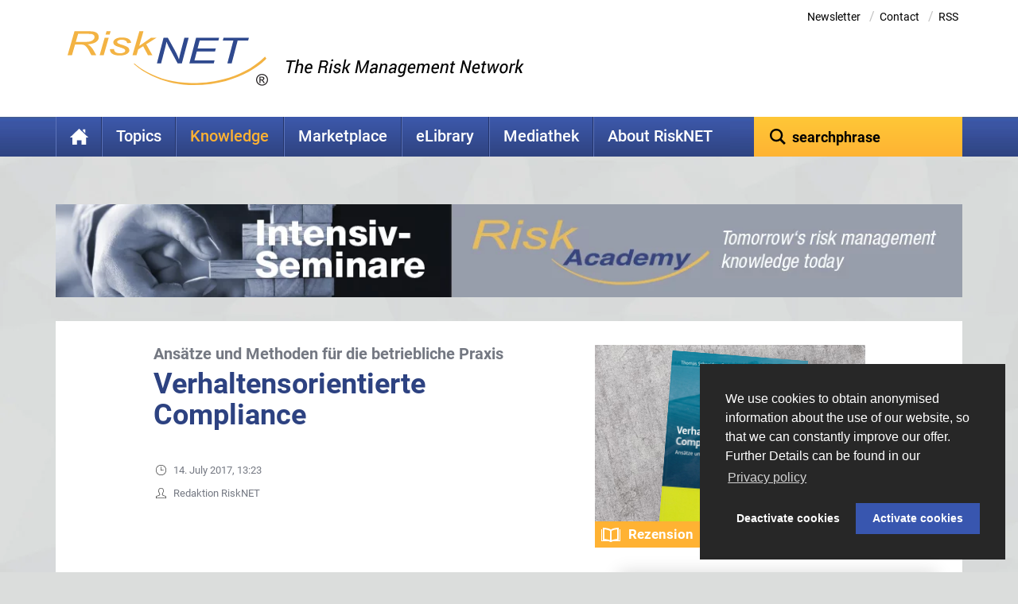

--- FILE ---
content_type: text/html; charset=utf-8
request_url: https://www.risknet.de/en/wissen/rezensionen/verhaltensorientierte-compliance/
body_size: 15056
content:
<!DOCTYPE html><html lang="en"><head><meta charset="utf-8"><!-- This website is powered by TYPO3 - inspiring people to share! TYPO3 is a free open source Content Management Framework initially created by Kasper Skaarhoj and licensed under GNU/GPL. TYPO3 is copyright 1998-2026 of Kasper Skaarhoj. Extensions are copyright of their respective owners. Information and contribution at https://typo3.org/ --><base href="https://www.risknet.de/"><link rel="shortcut icon" href="/fileadmin/images/favicon.ico" type="image/vnd.microsoft.icon"><meta name="generator" content="TYPO3 CMS"/><meta name="description" content="Es ist eine eher triviale Erkenntnis, dass unternehmerisches Handeln unweigerlich mit dem Eingehen von Risiken verbunden ist. Menschen und..."/><meta name="viewport" content="initial-scale=1.0, maximum-scale=1.0, user-scalable=no, width=device-width"/><meta property="og:title" content="Verhaltensorientierte Compliance"/><meta property="og:type" content="article"/><meta property="og:url" content="https://www.risknet.de/en/wissen/rezensionen/verhaltensorientierte-compliance/"/><meta property="og:image" content="https://www.risknet.de/fileadmin/_processed_/3/9/csm_COVER-Schneider-Compliance_14072017_132553_00650b93c3.jpg"/><meta property="og:image:width" content="500"/><meta property="og:image:height" content="749"/><meta property="og:description" content="Es ist eine eher triviale Erkenntnis, dass unternehmerisches Handeln unweigerlich mit dem Eingehen von Risiken verbunden ist. Menschen und..."/><meta name="twitter:card" content="summary"/><meta name="is_webview" content="0"/><link rel="stylesheet" type="text/css" href="/typo3temp/assets/compressed/merged-16f7f96b5c7efd2c199698c3f7491668-min.css.gzip?1747923423" media="all"><link rel="stylesheet" type="text/css" href="/typo3temp/assets/compressed/merged-9a571a15ebfb2cfa0d8e4f08c758c090-min.css.gzip?1747923370" media="print"><script src="/typo3temp/assets/compressed/merged-3ba93e8b339cb70e49b6ce0fe401cfd5-min.js.gzip?1747923370"></script><script src="/typo3temp/assets/compressed/merged-fd92e90dd5b5d17cc5cf351364bdf427-min.js.gzip?1747923370"></script><title> Verhaltensorientierte Compliance - Thomas Schneider | Carina Geckert - Buch-Rezension - RiskNET</title><script type="text/template" id="qq-template"><div class="qq-uploader-selector qq-uploader qq-gallery" qq-drop-area-text="Dateien hier ablegen"><div class="qq-total-progress-bar-container-selector qq-total-progress-bar-container"><div role="progressbar" aria-valuenow="0" aria-valuemin="0" aria-valuemax="100" class="qq-total-progress-bar-selector qq-progress-bar qq-total-progress-bar"></div></div><div class="qq-upload-drop-area-selector qq-upload-drop-area" qq-hide-dropzone><span class="qq-upload-drop-area-text-selector"></span></div><div class="qq-upload-button-selector qq-upload-button"><div><svg xmlns="http://www.w3.org/2000/svg" width="24" height="24" viewBox="0 0 24 24"><path d="M21.586 10.461l-10.05 10.075c-1.95 1.949-5.122 1.949-7.071 0s-1.95-5.122 0-7.072l10.628-10.585c1.17-1.17 3.073-1.17 4.243 0 1.169 1.17 1.17 3.072 0 4.242l-8.507 8.464c-.39.39-1.024.39-1.414 0s-.39-1.024 0-1.414l7.093-7.05-1.415-1.414-7.093 7.049c-1.172 1.172-1.171 3.073 0 4.244s3.071 1.171 4.242 0l8.507-8.464c.977-.977 1.464-2.256 1.464-3.536 0-2.769-2.246-4.999-5-4.999-1.28 0-2.559.488-3.536 1.465l-10.627 10.583c-1.366 1.368-2.05 3.159-2.05 4.951 0 3.863 3.13 7 7 7 1.792 0 3.583-.684 4.95-2.05l10.05-10.075-1.414-1.414z"/></svg><span>Dateien hinzufügen</span></div></div><span class="qq-drop-processing-selector qq-drop-processing"><span>Processing dropped files...</span><span class="qq-drop-processing-spinner-selector qq-drop-processing-spinner"></span></span><ul class="qq-upload-list-selector qq-upload-list" role="region" aria-live="polite" aria-relevant="additions removals"><li><span role="status" class="qq-upload-status-text-selector qq-upload-status-text"></span><div class="qq-progress-bar-container-selector qq-progress-bar-container"><div role="progressbar" aria-valuenow="0" aria-valuemin="0" aria-valuemax="100" class="qq-progress-bar-selector qq-progress-bar"></div></div><span class="qq-upload-spinner-selector qq-upload-spinner"></span><button type="button" class="qq-upload-cancel-selector qq-upload-cancel"><svg xmlns="http://www.w3.org/2000/svg" width="24" height="24" viewBox="0 0 24 24"><path d="M12 2c5.514 0 10 4.486 10 10s-4.486 10-10 10-10-4.486-10-10 4.486-10 10-10zm0-2c-6.627 0-12 5.373-12 12s5.373 12 12 12 12-5.373 12-12-5.373-12-12-12zm6 16.538l-4.592-4.548 4.546-4.587-1.416-1.403-4.545 4.589-4.588-4.543-1.405 1.405 4.593 4.552-4.547 4.592 1.405 1.405 4.555-4.596 4.591 4.55 1.403-1.416z"/></svg></button><div class="qq-file-info"><div class="qq-file-name"><span class="qq-upload-file-selector qq-upload-file"></span><span class="qq-edit-filename-icon-selector qq-btn qq-edit-filename-icon" aria-label="Edit filename"></span></div><input class="qq-edit-filename-selector qq-edit-filename" tabindex="0" type="text"><br/><span class="qq-upload-size-selector qq-upload-size"></span><button type="button" class="qq-btn qq-upload-delete-selector qq-upload-delete"><svg xmlns="http://www.w3.org/2000/svg" width="24" height="24" viewBox="0 0 24 24"><path d="M9 19c0 .552-.448 1-1 1s-1-.448-1-1v-10c0-.552.448-1 1-1s1 .448 1 1v10zm4 0c0 .552-.448 1-1 1s-1-.448-1-1v-10c0-.552.448-1 1-1s1 .448 1 1v10zm4 0c0 .552-.448 1-1 1s-1-.448-1-1v-10c0-.552.448-1 1-1s1 .448 1 1v10zm5-17v2h-20v-2h5.711c.9 0 1.631-1.099 1.631-2h5.315c0 .901.73 2 1.631 2h5.712zm-3 4v16h-14v-16h-2v18h18v-18h-2z"/></svg></button><button type="button" class="qq-btn qq-upload-pause-selector qq-upload-pause"><span class="qq-btn qq-pause-icon" aria-label="Pause"></span></button><button type="button" class="qq-btn qq-upload-continue-selector qq-upload-continue"><span class="qq-btn qq-continue-icon" aria-label="Continue"></span></button></div></li></ul><dialog class="qq-alert-dialog-selector"><div class="qq-dialog-message-selector"></div><div class="qq-dialog-buttons"><button type="button" class="qq-cancel-button-selector">Schließen</button></div></dialog><dialog class="qq-confirm-dialog-selector"><div class="qq-dialog-message-selector"></div><div class="qq-dialog-buttons"><button type="button" class="qq-cancel-button-selector">Nein</button><button type="button" class="qq-ok-button-selector">Ja</button></div></dialog><dialog class="qq-prompt-dialog-selector"><div class="qq-dialog-message-selector"></div><input type="text"><div class="qq-dialog-buttons"><button type="button" class="qq-cancel-button-selector">Abbrechen</button><button type="button" class="qq-ok-button-selector">Ok</button></div></dialog></div></script><link rel="preload" href="/fileadmin/fonts/roboto-v20-latin-300.woff2" as="font" type="font/woff2" crossorigin /><link rel="preload" href="/fileadmin/fonts/roboto-v20-latin-500.woff2" as="font" type="font/woff2" crossorigin /><link rel="preload" href="/fileadmin/fonts/roboto-v20-latin-700.woff2" as="font" type="font/woff2" crossorigin /><link rel="preload" href="/fileadmin/fonts/roboto-v20-latin-regular.woff2" as="font" type="font/woff2" crossorigin /><script type="text/javascript"> var websiteLanguage = 'L=3'; </script><script type="text/javascript">var l18n_vimeoPrivacyHint = 'By accessing the video, you agree that your data (e.g. your IP address) is transmitted to Vimeo. For more information, please see our <a href="https://www.risknet.de/en/menu-footer/privacy-protection/">privacy policy</a>.';var l18n_vimeoAlwaysLoad = "Always load vimeo videos";var l18n_vimeoLoadVideo = "load video";var vimeoEmbedSkeleton = "\t<div class=\"vimeo-video-wrapper shortcode-replacement\">\n" + "\t\t<div class=\"preview\">\n" + "\t\t\t<img src=\"/?type=1615987621&vimeoid=##vimeoid##\" class=\"img-responsive vimeo-placeholder\">\n" + "\t\t\t<div class=\"vimeo-acceptance-wrapper\">\n" + "\t\t\t\t<span>"+l18n_vimeoPrivacyHint+"</span><br class=\"hidden-xs\"/>\n" + "\t\t\t\t<button class=\"showVimeoVideo btn btn-solid\">"+l18n_vimeoLoadVideo+"</button><br class=\"hidden-xs\"/>\n" + "\t\t\t\t<a class=\"always-accept-vimeo-videos\">"+l18n_vimeoAlwaysLoad+"</a>\n" + "\t\t\t</div>\n" + "\t\t</div>\n" + "\n" + "\t\t<div class=\"embed-responsive embed-responsive-16by9 hidden\">\n" + "\t\t\t<iframe data-src=\"https://player.vimeo.com/video/##vimeoid##?title=0&byline=0&portrait=0&autoplay=0&dnt=1\" webkitallowfullscreen mozallowfullscreen allowfullscreen></iframe>\n" + "\t\t</div>\n" + "\t</div>"; </script><link rel="canonical" href="https://www.risknet.de/en/wissen/rezensionen/verhaltensorientierte-compliance/"/></head><body class="risknet-de id_80 lang_3 local_en" class="local_en"><div id="wrapper" class="onecolumn"><div id="risknetWrapper"><div id="headerWrapper"><div class="container"><header id="header" class="header"><div class="row"><div class="col-md-12"><div class="meta-nav clearfix"><ul class="meta hidden-sm hidden-xs" style="padding-right: 20px;"><li class="uid_21"><a href="/en/newsletter/">Newsletter</a><span class="separator"> / </span></li><li class="uid_24"><a href="/en/contact/">Contact</a><span class="separator"> / </span></li><li><a href="/101">RSS</a></li></ul></div><div class="logo-wrap clearfix"><a title="RiskNET - The Risk Management Network" href="/en/"><svg xmlns="http://www.w3.org/2000/svg" viewBox="13.386 3.924 354.029 96.085"><path fill="#F3B343" d="M27.8855 22.8403h10.5352c5.8476 0 9.8202-.129 11.918-.3882 2.0976-.2588 3.9336-.768 5.5068-1.5258s2.8193-1.7227 3.7412-2.8931 1.3828-2.4663 1.3828-3.8867c0-1.2852-.3878-2.3648-1.1631-3.2388-.7764-.8721-1.75-1.4776-2.9219-1.8134s-3.2461-.5039-6.2226-.5039h-18.671l-4.1054 14.2499zm-14.499 23.3336l12.167-42.25h24.1152c5.2197 0 8.9844.3374 11.292 1.0093 2.3076.6728 4.0194 1.6625 5.1348 2.9697 1.5273 1.768 2.291 3.874 2.291 6.315 0 3.6718-1.623 6.5889-4.8692 8.7514-3.248 2.1626-8.1181 3.5708-14.6113 4.2242 2.1563 1.146 3.8301 2.3398 5.0215 3.5805 2.3154 2.4257 4.1768 4.8999 5.581 7.4228l4.4054 7.977h-8.6886l-4.1172-7.8647c-1.5634-3.0156-3.3134-5.54-5.25-7.5758-1.2392-1.3228-2.5332-2.2056-3.8828-2.6469-1.3505-.4415-3.5332-.6625-6.5498-.6625H26.566l-5.3994 18.75h-7.7802M80.4539 9.9239l1.7276-6h7.1874l-1.7276 6H80.454zm-10.4386 36.25l8.8067-30.5835h7.1875l-8.8067 30.5835h-7.1875M88.2283 35.6739l7.25-.3335c-.0332 2.5195.8778 4.3999 2.7314 5.6396 1.8546 1.2407 4.379 1.8604 7.5743 1.8604 2.9092 0 5.209-.436 6.9033-1.311 1.6934-.874 2.5411-1.9922 2.5411-3.357 0-.979-.5185-1.8619-1.5547-2.651-1.0693-.7866-3.418-1.7475-7.0488-2.8818-4.1768-1.3056-6.9306-2.3081-8.2646-3.0088-1.3331-.6992-2.3692-1.5517-3.1075-2.5585-.7392-1.0064-1.1075-2.1328-1.1075-3.379 0-2.5493 1.3819-4.6484 4.1495-6.2969 2.7667-1.6484 6.4024-2.4727 10.9072-2.4727 4.9853 0 8.9277.8487 11.8232 2.547 2.8955 1.6977 4.4072 4.0698 4.5361 7.1196l-7.083.4165c-.0967-1.9487-1.0186-3.4501-2.7638-4.5035-1.745-1.0522-4.0908-1.5796-7.037-1.5796-2.3067 0-4.1798.3892-5.6211 1.1666-1.4415.7782-2.161 1.6757-2.161 2.6944 0 .8837.4238 1.643 1.2743 2.2758.8487.6539 3.0411 1.5259 6.5752 2.6196 5.4298 1.7086 8.8828 3.0708 10.3614 4.086 2.2461 1.5923 3.3721 3.5298 3.3721 5.8111 0 2.5312-1.5039 4.7085-4.5108 6.5303-3.0079 1.8228-7.1797 2.7329-12.5185 2.7329-5.3711 0-9.584-.9228-12.6387-2.7695-3.0547-1.8461-4.582-4.4526-4.582-7.8198v-.5772M128.029 46.1739l12.168-42.25h7.1866l-7.502 26.0546 20.6768-14.3881h9.7207l-18 11.4063 10.8378 19.1772h-7.8378l-8.418-15.7451-8.6954 5.5117-2.9482 10.2334h-7.1884"/><path fill="#2F498E" d="M171.1628 60.6572l11.7852-45.3335h7.4083l9.4833 17.0962c2.8125 4.975 5.0167 9.1406 6.6123 12.4976 1.125 2.3305 2.3437 5.289 3.6562 8.875.7236-3.9013 1.5879-7.8457 2.5879-11.8296l7.0576-26.6392h7.5235l-12.0264 45.3335h-7.504l-14.0076-26.1279c-2.4747-4.6821-4.414-8.7758-5.8214-12.2782-.3446 2.9477-1.0781 6.5658-2.1992 10.854l-7.1836 27.5522h-7.3721M228.485 60.6572l11.9151-45.3335h40.669l-1.3155 5.1666H246.652l-3.703 14.0834h32.2031l-1.3173 5.1666h-32.2432l-4.1367 15.7505h35.5303l-1.3643 5.1665h-43.1358M295.6297 60.6572l10.5586-40.167h-18.6807l1.371-5.1665h44.7451l-1.329 5.1666h-18.4971L303.24 60.6572h-7.6103"/><path fill="#F3B343" d="M130.3737 61.7417l.9307-.8525s37.7852 35.767 103.8877 34.525c0 0 76.3428 3.7235 126.9268-46.55l2.4844 3.414S323.327 99.1378 235.5017 99.1378c0 0-59.7421 2.4854-105.128-37.396"/><path fill="#231F20" d="M354.0613 89.1757h2.2334c1 0 1.708-.1436 2.123-.4286.414-.2852.6222-.7002.6222-1.2451 0-.3633-.1026-.6757-.3067-.9385-.205-.2627-.4756-.4492-.8105-.5576-.336-.1094-.9287-.164-1.7823-.164h-2.079v3.3338zm-1.833 6.25v-11.084h3.913c1.3399 0 2.294.1006 2.8614.2999.5664.1992 1.037.5459 1.413 1.039.375.4951.5615 1.0547.5615 1.6798 0 .833-.3067 1.54-.918 2.121-.6133.5791-1.3848.9025-2.3155.9649.4199.1748.7559.3837 1.0068.6298.4639.4766 1.0079 1.1983 1.6338 2.169l1.3622 2.1806h-2.2148l-1.0214-1.7558c-.7715-1.3418-1.3966-2.1963-1.874-2.5626-.3418-.2734-.836-.411-1.4844-.411h-1.0908v4.7294h-1.8328zm-4.1455-5.7021c0 1.5743.4375 3.0615 1.3125 4.4619.874 1.4013 1.956 2.4424 3.2392 3.1192 1.2832.6777 2.6934 1.0166 4.2286 1.0166 1.534 0 2.9424-.3389 4.2276-1.0166 1.2852-.6768 2.3652-1.7178 3.2402-3.1192.875-1.4004 1.3135-2.8878 1.3135-4.4619 0-1.582-.4385-3.0743-1.3135-4.4756-.875-1.4004-1.955-2.4415-3.2402-3.1181-1.2852-.6787-2.6934-1.0167-4.2276-1.0167-1.5352 0-2.9454.3379-4.2286 1.0167-1.2832.6768-2.3652 1.7177-3.2392 3.1181-.875 1.4013-1.3125 2.8936-1.3125 4.4756zm-1.7715 0c0-1.8896.5254-3.6757 1.5752-5.3525 1.0528-1.6787 2.3487-2.9219 3.8887-3.7324 1.5381-.8086 3.2353-1.213 5.0879-1.213 1.8408 0 3.534.4043 5.08 1.213 1.545.8105 2.8438 2.0537 3.8946 3.7324 1.0518 1.6768 1.5782 3.4629 1.5782 5.3525 0 1.8828-.5264 3.663-1.5782 5.3399-1.0508 1.6786-2.3496 2.9218-3.8945 3.7314-1.5459.8086-3.2392 1.2139-5.0801 1.2139-1.8526 0-3.55-.4053-5.088-1.2139-1.54-.8096-2.836-2.0528-3.8886-3.7314-1.0498-1.6768-1.5752-3.4571-1.5752-5.3399"/></svg><img loading="lazy" src="/fileadmin/images/risknet-claim.png" width="370" height="144" alt="RiskNET - The Risk Management Network" class="img-responsive hidden-xs"/></a></div></div></div></header></div></div><div class="container"><nav><div class="row row-nav"><div class="col-md-9 col-sm-8 col-xs-3 navToggleContainer"><div class="left clearfix"><ul id="nav" class="sf-menu sf-menu-nav hidden-xs hidden-sm"><li class=" uid_10140 first "><a title="Home" href="/en/"> Home </a></li><li class="sub uid_899 withsubpage"><a title="Topics" href="/en/topics/risknews/"> Topics </a><ul class="sub-level-1 subnavL2"><li class=""><a title="Rating" href="/en/topics/risknews/rating/">Rating </a></li><li class=""><a title="Corporate Governance" href="/en/topics/risknews/corporate-governance/">Corporate Governance </a></li><li class=""><a title="Compliance" href="/en/topics/risknews/compliance/">Compliance </a></li><li class="uid_31 first last "><a title="Archive" href="/en/topics/risknews-archive/"> Archive </a></li></ul></li><li class="active sub uid_76 withsubpage"><a title="Knowledge" href="/en/knowledge/"> Knowledge </a><ul class="sub-level-1 subnavL2"><li class="uid_968 first "><a title="Etymology" href="/en/knowledge/etymology/"> Etymology </a></li><li class="uid_969 "><a title="Corporate Governance" href="/en/knowledge/corporate-governance/"> Corporate Governance </a></li><li class="uid_970 "><a title="Risk Perception" href="/en/knowledge/risk-perception/"> Risk Perception </a></li><li class="uid_971 "><a title="Risk management process" href="/en/knowledge/risk-management-process/"> Risk management process </a></li><li class="uid_973 withsubpage"><a class="hasSub" title="RM-Methoden" href="/en/wissen/rm-methoden/"> RM-Methoden </a><ul class="sub-level-2 subnavL3 hidden-md hidden-lg"><li class="first"><a href="/en/wissen/rm-methoden/uebersicht-methoden/" title="Übersicht Methoden" class="first">Übersicht Methoden</a></li><li><a href="/en/wissen/rm-methoden/value-at-risk/" title="Value at Risk">Value at Risk</a></li><li><a href="/en/wissen/rm-methoden/cash-flow-at-risk/" title="Cash Flow at Risk">Cash Flow at Risk</a></li><li><a href="/en/wissen/rm-methoden/varianz-kovarianz-modell/" title="Varianz-Kovarianz-Modell">Varianz-Kovarianz-Modell</a></li><li><a href="/en/wissen/rm-methoden/fmea/" title="FMEA">FMEA</a></li><li><a href="/en/wissen/rm-methoden/fehlerbaumanalyse/" title="Fehlerbaumanalyse">Fehlerbaumanalyse</a></li><li><a href="/en/wissen/rm-methoden/szenarioanalyse/" title="Szenarioanalyse">Szenarioanalyse</a></li><li><a href="/en/wissen/rm-methoden/monte-carlo-simulation/" title="Monte-Carlo-Simulation">Monte-Carlo-Simulation</a></li><li class="last"><a href="/en/wissen/rm-methoden/system-dynamics/" title="System Dynamics" class="last">System Dynamics</a></li></ul></li><li class="uid_974 "><a title="Crisis Management" href="/en/knowledge/crisis-management/"> Crisis Management </a></li><li class="uid_972 "><a title="Risikoatlanten" href="/en/wissen/risikoatlanten/"> Risikoatlanten </a></li><li class="uid_948 withsubpage"><a class="hasSub" title="Who's Who" href="/en/wissen/whos-who/"> Who&#039;s Who </a><ul class="sub-level-2 subnavL3 hidden-md hidden-lg"><li class="first"><a href="/en/wissen/whos-who/uebersicht-whos-who/" title="Übersicht Who's Who" class="first">Übersicht Who's Who</a></li><li><a href="/en/wissen/whos-who/louis-bachelier/" title="Louis Bachelier">Louis Bachelier</a></li><li><a href="/en/wissen/whos-who/jakob-i-bernoulli/" title="Jakob I. Bernoulli">Jakob I. Bernoulli</a></li><li><a href="/en/wissen/whos-who/augustin-louis-cauchy/" title="Augustin Louis Cauchy">Augustin Louis Cauchy</a></li><li><a href="/en/wissen/whos-who/pierre-de-fermat/" title="Pierre de Fermat">Pierre de Fermat</a></li><li><a href="/en/wissen/whos-who/hammurabi/" title="Hammurabi">Hammurabi</a></li><li><a href="/en/wissen/whos-who/andrei-nikolajewitsch-kolmogorow/" title="Andrei Nikolajewitsch Kolmogorow">Andrei Nikolajewitsch Kolmogorow</a></li><li><a href="/en/wissen/whos-who/pierre-simon-laplace/" title="Pierre-Simon Laplace">Pierre-Simon Laplace</a></li><li><a href="/en/wissen/whos-who/von-leibnitz/" title="von Leibniz">von Leibniz</a></li><li><a href="/en/wissen/whos-who/adrien-marie-legendre/" title="Adrien-Marie Legendre">Adrien-Marie Legendre</a></li><li><a href="/en/wissen/whos-who/paul-pierre-levy/" title="Paul Pierre Lévy">Paul Pierre Lévy</a></li><li><a href="/en/wissen/whos-who/andrew-w-lo/" title="Andrew W. Lo">Andrew W. Lo</a></li><li><a href="/en/wissen/whos-who/harry-max-markowitz/" title="Harry Max Markowitz">Harry Max Markowitz</a></li><li><a href="/en/wissen/whos-who/merton-howard-miller/" title="Merton Howard Miller">Merton Howard Miller</a></li><li><a href="/en/wissen/whos-who/hyman-p-minsky/" title="Hyman P. Minsky">Hyman P. Minsky</a></li><li><a href="/en/wissen/whos-who/franco-modigliani/" title="Franco Modigliani">Franco Modigliani</a></li><li><a href="/en/wissen/whos-who/william-forsyth-sharpe/" title="William Forsyth Sharpe">William Forsyth Sharpe</a></li><li><a href="/en/wissen/whos-who/robert-j-shiller/" title="Robert J. Shiller">Robert J. Shiller</a></li><li class="last"><a href="/en/wissen/whos-who/hans-werner-sinn/" title="Hans-Werner Sinn" class="last">Hans-Werner Sinn</a></li></ul></li><li class="uid_670 "><a title="Glossary" href="/en/knowledge/glossary/"> Glossary </a></li><li class="uid_79 withsubpage"><a class="hasSub" title="Bookshop" href="/en/wissen/bookshop/"> Bookshop </a><ul class="sub-level-2 subnavL3 hidden-md hidden-lg"><li class="first"><a href="/en/wissen/bookshop/compliance/" title="Compliance" class="first">Compliance</a></li><li><a href="/en/wissen/bookshop/corporate-governance/" title="Corporate Governance">Corporate Governance</a></li><li><a href="/en/wissen/bookshop/it-risk-management/" title="IT Risk Management">IT Risk Management</a></li><li><a href="/en/wissen/bookshop/projektrisiko/" title="Projektrisiko">Projektrisiko</a></li><li><a href="/en/wissen/bookshop/regulierung-banken/" title="Regulierung Banken">Regulierung Banken</a></li><li><a href="/en/wissen/bookshop/risk-management/" title="Risk Management">Risk Management</a></li><li class="last"><a href="/en/wissen/bookshop/wirtschaft/" title="Wirtschaft" class="last">Wirtschaft</a></li></ul></li><li class="uid_48 "><a title="Science &amp; Research" href="/en/knowledge/science-research/"> Science &amp; Research </a></li><li class="uid_255 last "><a title="RiskNET Cartoons" href="/en/wissen/risknet-cartoons/"> RiskNET Cartoons </a></li></ul></li><li class="sub uid_47 withsubpage"><a title="Marketplace" href="/en/marketplace/solution-provider/"> Marketplace </a><ul class="sub-level-1 subnavL2"><li class="uid_52 first "><a title="Solution Provider" href="/en/marketplace/solution-provider/"> Solution Provider </a></li><li class="uid_942 withsubpage"><a class="hasSub" title="RiskAcademy" href="/en/marktplatz/riskacademy/"> RiskAcademy </a><ul class="sub-level-2 subnavL3 hidden-md hidden-lg"><li class="first"><a href="/en/marketplace/riskacademy/about-riskacademy/" title="About RiskAcademy" class="first">About RiskAcademy</a></li><li><a href="/en/marktplatz/riskacademy/risknet-intensiv-seminare/" title="RiskNET Intensiv-Seminare">RiskNET Intensiv-Seminare</a></li><li class="last"><a href="/en/marktplatz/riskacademy/risknet-inhouse-seminare/" title="RiskNET Inhouse-Seminare" class="last">RiskNET Inhouse-Seminare</a></li></ul></li><li class="uid_72 "><a title="Event calendar" href="/en/marketplace/event-calendar/"> Event calendar </a></li><li class="uid_49 "><a title="Education and training" href="/en/marketplace/education-and-training/"> Education and training </a></li><li class="uid_450 "><a title="Bachelor's/Master thesis" href="/en/marketplace/bachelors/master-thesis/"> Bachelor&#039;s/Master thesis </a></li><li class="uid_632 "><a title="Partner" href="/en/marktplatz/partner/"> Partner </a></li><li class="uid_957 last withsubpage"><a class="hasSub" title="RiskJOBS" href="/en/marktplatz/riskjobs/"> RiskJOBS </a><ul class="sub-level-2 subnavL3 hidden-md hidden-lg"><li class="first"><a href="/en/marktplatz/riskjobs/uebersicht-riskjobs/" title="Übersicht RiskJOBS" class="first">Übersicht RiskJOBS</a></li><li><a href="/en/marktplatz/riskjobs/jobsuche-inserieren/" title="Jobsuche inserieren">Jobsuche inserieren</a></li><li class="last"><a href="/en/marktplatz/riskjobs/stellenanzeige-inserieren/" title="Stellenanzeige inserieren" class="last">Stellenanzeige inserieren</a></li></ul></li></ul></li><li class="sub uid_152 withsubpage"><a title="eLibrary" href="/en/elibrary/uebersicht/"> eLibrary </a><ul class="sub-level-1 subnavL2"><li class="uid_158 first "><a title="RiskNET eLibrary" href="/en/elibrary/uebersicht/"> RiskNET eLibrary </a></li><li class="uid_583 "><a title="TOP50-Documents" href="/en/elibrary/top50-documents/"> TOP50-Documents </a></li><li class="uid_918 last "><a title="Publish your publication" href="/en/elibrary/publish-your-publication/"> Publish your publication </a></li></ul></li><li class="sub uid_10351 withsubpage"><a title="Mediathek" href="/en/mediathek/"> Mediathek </a><ul class="sub-level-1 subnavL2"><li class="uid_10196 first "><a title="Videos" href="/en/wissen/risknet-mediathek/"> Videos </a></li><li class="uid_10352 last "><a title="Bildstrecken" href="/en/mediathek/bildstrecken/"> Bildstrecken </a></li></ul></li><li class="sub uid_654 last withsubpage"><a title="About RiskNET" href="/en/about-risknet/the-newsroom/editors/"> About RiskNET </a><ul class="sub-level-1 subnavL2"><li class="uid_33 first "><a title="The RiskNET Team" href="/en/about-risknet/the-risknet-team/"> The RiskNET Team </a></li><li class="uid_950 withsubpage"><a class="hasSub" title="The Newsroom" href="/en/about-risknet/the-newsroom/"> The Newsroom </a><ul class="sub-level-2 subnavL3 hidden-md hidden-lg"><li class="first"><a href="/en/about-risknet/the-newsroom/editors/" title="Editors" class="first">Editors</a></li><li><a href="/en/about-risknet/the-newsroom/frank-romeike/" title="Frank Romeike">Frank Romeike</a></li><li><a href="/en/ueber-risknet/redaktion/andreas-eicher/" title="Andreas Eicher">Andreas Eicher</a></li><li><a href="/en/ueber-risknet/redaktion/prof-dr-roland-franz-erben/" title="Prof. Dr. Roland Franz Erben">Prof. Dr. Roland Franz Erben</a></li><li><a href="/en/ueber-risknet/redaktion/prof-dr-werner-gleissner/" title="Prof. Dr. Werner Gleißner">Prof. Dr. Werner Gleißner</a></li><li><a href="/en/ueber-risknet/redaktion/dr-peter-hager/" title="Dr. Peter Hager">Dr. Peter Hager</a></li><li><a href="/en/ueber-risknet/redaktion/dr-stefan-hirschmann/" title="Dr. Stefan Hirschmann">Dr. Stefan Hirschmann</a></li><li><a href="/en/ueber-risknet/redaktion/prof-dr-michael-huth/" title="Prof. Dr. Michael Huth">Prof. Dr. Michael Huth</a></li><li><a href="/en/ueber-risknet/redaktion/dr-anette-koecher/" title="Dr. Anette Köcher">Dr. Anette Köcher</a></li><li><a href="/en/ueber-risknet/redaktion/prof-dr-matthias-mueller-reichart/" title="Prof. Dr. Matthias Müller-Reichart">Prof. Dr. Matthias Müller-Reichart</a></li><li><a href="/en/ueber-risknet/redaktion/prof-dr-josef-scherer/" title="Prof. Dr. Josef Scherer">Prof. Dr. Josef Scherer</a></li><li><a href="/en/ueber-risknet/redaktion/wolfgang-schiller/" title="Wolfgang Schiller">Wolfgang Schiller</a></li><li><a href="/en/ueber-risknet/redaktion/dr-jan-spitzner/" title="Dr. Jan Spitzner">Dr. Jan Spitzner</a></li><li><a href="/en/ueber-risknet/redaktion/dipl-ing-drdr-manfred-stallinger-mba/" title="Dipl. -Ing. Dr.Dr. Manfred Stallinger, MBA">Dipl. -Ing. Dr.Dr. Manfred Stallinger, MBA</a></li><li class="last"><a href="/en/ueber-risknet/redaktion/christoph-tigges/" title="Christoph Tigges" class="last">Christoph Tigges</a></li></ul></li><li class="uid_37 last "><a title="Advertising rates" href="/en/about-risknet/advertising-rates/"> Advertising rates </a></li></ul></li></ul><ul class="log sf-menu sf-menu-mob hidden-md hidden-lg"><li><a href="#" id="mobileNavigationTrigger" onclick="return false;">Menü</a></li></ul></div></div><div class="col-md-3 col-sm-4 col-xs-9 searchContainer"><div class="right clearfix"><ul><li><form class="search-form" action="/en/search/" method="get" role="search"><input type="text" placeholder="searchphrase" data-sp="searchphrase" id="ke_search_sword" name="tx_kesearch_pi1[sword]" class="form-control ui-autocomplete-input" autocomplete="off" role="textbox" aria-autocomplete="list" aria-haspopup="true"></form></li></ul></div></div></div></nav></div></div><div class="container"><!--TYPO3SEARCH_begin--><div class="teaser"><div class="row"><div class="col-md-12"></div></div></div><div id="bannerLeaderboard" class="bannerLeaderboard hidden-xs hidden-sm hidden-md"><div id="c8718" class="frame frame-default frame-type-list frame-layout-0"><div class="tx-sf-banners"><script type="text/javascript">
        if (typeof banners == "undefined")
            var banners = [];
        banners.push(['banners-zta5y2fkz', '/en/?type=9001&tx_sfbanners_pi1%5Baction%5D=getBanners&tx_sfbanners_pi1%5Bcategories%5D=72&tx_sfbanners_pi1%5Bcontroller%5D=Banner&tx_sfbanners_pi1%5BcurrentPageUid%5D=893&tx_sfbanners_pi1%5BdisplayMode%5D=random&tx_sfbanners_pi1%5Bhmac%5D=0bf8961103499f95d87822c1ad9f94a71c8d1d22&tx_sfbanners_pi1%5BmaxResults%5D=1&tx_sfbanners_pi1%5BstartingPoint%5D=10347&cHash=ed488f1247e0242cc8ca8af32461fd77'])
    </script><div id="banners-zta5y2fkz"></div></div></div></div><div id="content" class="main onecolumn"><div class="leftcol "><div id="c115" class="frame frame-default frame-type-list frame-layout-0"><div class="news news-single"><div class="article" itemscope="itemscope" itemtype="http://schema.org/Article"><div class="header"><div class="row"><div class="col-md-6 col-md-offset-1"><h1 class="tt_newsSubheader" itemprop="description"> Ansätze und Methoden für die betriebliche Praxis </h1><h2 class="news-item-header" itemprop="headline">Verhaltensorientierte Compliance</h2><div class="news-item-details-onecolumn"><span class="tt_newsDate"><time itemprop="datePublished" datetime="2017-07-14"> 14. July 2017, 13:23 </time></span><br><span class="tt_newsAuthor" itemprop="author">Redaktion RiskNET</span><div class="hidden" itemprop="publisher" itemscope itemtype="https://schema.org/Organization"><div itemprop="logo" itemscope itemtype="https://schema.org/ImageObject"><img src="https://www.risknet.de/fileadmin/images/logo-risknet.png" loading="lazy" alt="RiskNET Logo"/><meta itemprop="url" content="https://www.risknet.de/"><meta itemprop="width" content="300"><meta itemprop="height" content="205"></div><meta itemprop="name" content="RiskNET GmbH"></div></div></div><div class="col-md-4 news-detail-image-col"><div class="news-single-img "><img src="/typo3temp/assets/images/csm_background_news_bookshop_605896ed11_csm_COVER-Schneider-Compliance_14072017_132553_88e3796632_e1_0b885b0bba.jpg" width="340" height="255" class="img-responsive" alt="" ><span class="ttnewsTypeFlag ttnewsNewsType-36"> Rezension </span></div></div></div></div><div class="inner-content"><div class="row"><div class="col-md-10 col-md-offset-1"><div class="news-detail"><div class="news-detail-text"><div class="news-text-wrap" itemprop="articleBody"><p>Es ist eine eher triviale Erkenntnis, dass unternehmerisches Handeln unweigerlich mit dem Eingehen von Risiken verbunden ist. Menschen und Unternehmen, die jedes Risiko scheuen, gehen das größte Risiko ein. Im Kontext Compliance sollten Unternehmen vor allem verstehen, dass persönliche Integrität und eine gelebte Führungsverantwortung unverzichtbar ist und die Basis &quot;guter&quot; Corporate Governance bildet. Alle anderen Systeme in einem Unternehmen bauen hierauf auf. Hierbei sollte jedoch auch beachtet werden, dass die Umsetzung mit Augenmaß erfolgt und Unternehmen auch die &quot;Risiken und Nebenwirkungen&quot; bürokratischer, &quot;verzettelter&quot; und ausufernder Kontroll- und Compliancesysteme auf dem Radar haben. Risiko- und Compliancemanagement muss in einer Organisation tagtäglich gelebt werden! </p><p>In ihrem Buch &quot;Verhaltensorientierte Compliance&quot; weisen die Autoren und Praktiker Thomas Schneider und Carina Geckert richtigerweise darauf hin, dass Compliance als unternehmerische Kernfunktion erst dann wirkungsvoll ist, wenn sie den Menschen in den Mittelpunkt stellt. Compliance muss zu offener Kommunikation ermutigen und compliance-konforme Verhaltensweisen bestärkt, statt an erster Stelle mögliche Verstöße in den Blick zu nehmen. </p><p>Im ersten Teil des Buches konzentrieren sich die Autoren auf die Aspekte der Verhaltenswissenschaften sowie die Verknüpfung von Compliance und Verhaltenswissenschaften. Die Teile zwei bis vier bauen auf der in den Verhaltenswissenschaften gängigen Einteilung in Individuum, Gruppe und Organisation auf. Dabei bezieht sich der zweite Teil auf das Individuum, den Leser als Compliance-Officer. Im dritten Teil werden die Compliance-Abteilung als Gruppe, als auch weitere Gruppen innerhalb und außerhalb des Unternehmens betrachtet. Im vorletzten Teil steht das gesamte Unternehmen im Mittelpunkt. Dabei stellt die Unternehmensleitung einen Schwerpunkt dar, die sich aus unterschiedlichen Individuen zusammensetzt, womit wiederum ein Bezug zum zweiten Kapitel hergestellt ist. Der fünfte und zugleich letzte Teil thematisiert die Umsetzung der bis dahin entwickelten Thesen unter dem Begriff der &quot;wirksamen Compliance&quot;. </p><p>Die Autoren weisen darauf hin, dass die Komplexität der Compliance sich nur dann erschließt, wenn unterschiedliche Perspektiven eingenommen werden. &quot;Die Verhaltenswissenschaften bieten hierfür die notwendigen Instrumentarien&quot;, so die Autoren. </p><p>Der Mehrwert des Buches liegt darin, dass die Autoren eine andere Perspektive des komplexen Themas Compliance einnehmen. Sie betrachten Compliance nicht rein aus der Perspektive einer Einhaltung von Gesetzen und Richtlinien, aber auch freiwilligen Kodizes in Unternehmen. </p><p>Diese mehrdimensionale Sicht eröffnet die Möglichkeit einer kritischen Selbstreflektion. Daher ist das Buch nicht als (eine weitere) Einführung in das Thema Compliance zu verstehen, sondern eher als kritischer Kommentar aus der Perspektive der Praxis, um Compliance-Systeme durch die Einführung einer verhaltenswissenschaftlichen Perspektive in die Richtung eines Pareto-Optimums zu entwickeln. Doch eine Warnung vorab: Auch für Compliance-Profis gestaltet sich die Lektüre an einigen Stellen recht zäh. Mitunter kommen Zweifel an der Angemessenheit des Untertitels &quot;Ansätze und Methoden für die betriebliche Praxis&quot; auf. Hilfreich wären hier einige &quot;Good Practice&quot;-Beispiele gewesen, die aufzeigen, wie die &quot;Risiken und Nebenwirkungen&quot; bürokratischer und/oder &quot;verzettelter&quot; Compliance-System erfolgreich umschifft werden.</p><a name="endofnewsbody"></a></div></div><hr/><div class="tt_newsBookshopDetails row"><div class="col-md-6"><h3>Details zur Publikation</h3><b>Autor: </b>Thomas Schneider | Carina Geckert<br><b>Seitenanzahl: </b>211<br><b>Verlag: </b>Erich Schmidt Verlag<br><b>Erscheinungsort: </b>Berlin<br><b>Erscheinungsdatum: </b>2017<br></div><div class="col-md-6"><h3>RiskNET Rating:</h3><div class="tt_newsRating"><img src="/fileadmin/images/bookshop/bookshop_befriedigend.png" width="73" height="16" border="0" alt="sehr gut"><span> Praxisbezug</span></div><div class="tt_newsRating"><img src="/fileadmin/images/bookshop/bookshop_gut.png" width="73" height="16" border="0" alt="sehr gut"><span> Inhalt</span></div><div class="tt_newsRating"><img src="/fileadmin/images/bookshop/bookshop_befriedigend.png" width="73" height="16" border="0" alt="sehr gut"><span> Verständlichkeit</span></div><br/><div class="tt_newsRating"><img src="/fileadmin/images/bookshop/bookshop_gut.png" width="73" height="16" border="0" alt="sehr gut"><strong> Gesamtbewertung</strong></div></div><div class="col-xs-12 margin-top-xs-sm"><br><div class="clearfix"></div><a href="http://www.amazon.de/exec/obidos/ASIN/350316667X/risconriskmanage" class="btn btn-default" target="blank" rel="nofollow noopener">Jetzt bestellen</a></div><br></div></div></div></div></div><div class="news-footer"><span class="h3">Topics</span><ul class="news-category-list"><li class=""><a title="Rating" href="/en/topics/risknews/rating/">Rating </a></li><li class="activeCat"><a title="Corporate Governance" href="/en/topics/risknews/corporate-governance/">Corporate Governance </a></li><li class="activeCat"><a title="Compliance" href="/en/topics/risknews/compliance/">Compliance </a></li></ul><div class="row relatedNews"><div class="col-md-9 col-sm-12"><span class="h3">Linked articles</span><div class="news-related news-related-news row"><div class="col-md-4 col-xs-6"><a class="relatedNewsLink booklink" title="Das Compliance-Index-Modell" href="/en/wissen/rezensionen/das-compliance-index-modell/"><img loading="lazy" class="img-responsive" alt="Das Compliance-Index-Modell" src="/typo3temp/assets/_processed_/7/5/csm_csm_background_news_bookshop_v2_b35ffa1cd3_csm_COVER-Rick-Compliance-Index-Modell_9783658230777_5a7f_88b81d5974_b70d293600.jpg" width="455" height="303"/><span class="newsitem-card-headline">Das Compliance-Index-Modell</span></a></div><div class="col-md-4 col-xs-6"><a class="relatedNewsLink booklink" title="Früherkennung unlauterer Geschäftspraktiken" href="/en/wissen/rezensionen/frueherkennung-unlauterer-geschaeftspraktiken/"><img loading="lazy" class="img-responsive" alt="Früherkennung unlauterer Geschäftspraktiken" src="/typo3temp/assets/_processed_/f/1/csm_csm_background_news_bookshop_v2_b35ffa1cd3_csm_COVER-Marschdorf_Frueherkennung-2016_83ccc4e6a3_9f508_7bbc4d4fad_c22ae84301.jpg" width="455" height="303"/><span class="newsitem-card-headline">Früherkennung unlauterer Geschäftspraktiken</span></a></div><div class="clearfix visible-xs visible-sm"></div></div><div class="row sameCategoryNews"><div class="col-md-7 col-lg-8 col-sm-6"><!--TYPO3SEARCH_end--><div class="news-related news-related-links"><span class="h3">Related articles</span><ul><li><a title="The next incident is sure to come" href="/en/topics/news-details/the-next-incident-is-sure-to-come/"><span>»</span> The next incident is sure to come</a></li><li><a title="The dangerous old newness of ISO 9001:2026" href="/en/topics/news-details/the-dangerous-old-newness-of-iso-90012026/"><span>»</span> The dangerous old newness of ISO 9001:2026</a></li><li><a title="From Crisis Mode to Resilience Strategy" href="/en/topics/news-details/from-crisis-mode-to-resilience-strategy/"><span>»</span> From Crisis Mode to Resilience Strategy</a></li><li><a title="Frankly Risky: When Data Isn't the Truth" href="/en/topics/news-details/frankly-risky-when-data-isnt-the-truth/"><span>»</span> Frankly Risky: When Data Isn&#039;t the Truth</a></li><li><a title="The &quot;G&quot; in ESGRC" href="/en/topics/news-details/the-g-in-esgrc/"><span>»</span> The &quot;G&quot; in ESGRC</a></li></ul></div><!--TYPO3SEARCH_begin--></div><div class="col-md-5 col-lg-4 col-sm-6"><div id="bannerSquare" class="bannerSquare" style="width:250px; margin:0 auto;"><div id="c8691" class="frame frame-default frame-type-list frame-layout-0"><div class="tx-sf-banners"><script type="text/javascript">
        if (typeof banners == "undefined")
            var banners = [];
        banners.push(['banners-mtiwnjfhm', '/en/?type=9001&tx_sfbanners_pi1%5Baction%5D=getBanners&tx_sfbanners_pi1%5Bcategories%5D=70&tx_sfbanners_pi1%5Bcontroller%5D=Banner&tx_sfbanners_pi1%5BcurrentPageUid%5D=893&tx_sfbanners_pi1%5BdisplayMode%5D=random&tx_sfbanners_pi1%5Bhmac%5D=ef01679619973320af5f6f2973e6f148d1442bc9&tx_sfbanners_pi1%5BmaxResults%5D=1&tx_sfbanners_pi1%5BstartingPoint%5D=10347&cHash=60f8a2230d7678ce7228d90b0e79f379'])
    </script><div id="banners-mtiwnjfhm"></div></div></div></div></div></div></div><div class="col-md-3 col-md-6 hidden-xs hidden-sm"><div id="bannerSkyscraper" class="bannerSkyscraper"><div id="c8719" class="frame frame-default frame-type-list frame-layout-0"><div class="tx-sf-banners"><script type="text/javascript">
        if (typeof banners == "undefined")
            var banners = [];
        banners.push(['banners-zju1otczn', '/en/?type=9001&tx_sfbanners_pi1%5Baction%5D=getBanners&tx_sfbanners_pi1%5Bcategories%5D=73&tx_sfbanners_pi1%5Bcontroller%5D=Banner&tx_sfbanners_pi1%5BcurrentPageUid%5D=893&tx_sfbanners_pi1%5BdisplayMode%5D=random&tx_sfbanners_pi1%5Bhmac%5D=d58a6e7049b1fd455ae14622bf9acb73e858ee66&tx_sfbanners_pi1%5BmaxResults%5D=1&tx_sfbanners_pi1%5BstartingPoint%5D=10347&cHash=d232ec6f2bfc4fef146eb2c27713697b'])
    </script><div id="banners-zju1otczn"></div></div></div></div></div></div></div></div></div></div></div></div><!--TYPO3SEARCH_end--></div><div class="subfooter"><div class="container"><div class="row"><div class="col-md-4"><svg width="50" height="50" xmlns="http://www.w3.org/2000/svg" fill="#f3b343" fill-rule="evenodd" clip-rule="evenodd" viewBox="0 0 50 50"><path d="M20.834 47.9175c0-2.3012 1.8646-4.165 4.1667-4.165h4.1668a4.169 4.169 0 012.9459 1.2203 4.1655 4.1655 0 011.2209 2.9447V50H20.8339zm16.667 0c0-2.3012 1.8647-4.165 4.1668-4.165h4.1668a4.169 4.169 0 012.946 1.2203 4.1655 4.1655 0 011.2208 2.9447V50H37.501zM14.0816 18.762c1.3522 0 2.6939-.4435 3.5251-.908 1.573-.8746 5.6148-3.4215 7.2607-4.4232.45-.2728 1.0312-.1729 1.3625.2353l.0167.0229a1.0467 1.0467 0 01-.0896 1.4161c-1.2959 1.2433-5.0897 4.8481-7.021 6.6912-1.0876 1.0392-1.7126 2.4636-1.7772 3.9651-.1979 4.5962-.5437 14.3945-.6896 18.395-.0354.9372-.8062 1.6785-1.7438 1.6785h-.002c-.9251 0-1.6376-.7226-1.7418-1.641-.2312-2.043-.6854-6.8307-.8875-8.7716-.0834-.7997-.5834-1.2766-1.2188-1.2808-.6334-.002-1.0896.4707-1.1438 1.2683-.127 1.918-.552 6.764-.7104 8.7883-.0709.9204-.8271 1.6368-1.75 1.6368H7.469c-.9417 0-1.7168-.7434-1.7543-1.6827-.202-4.8772-.7687-18.6678-.7687-18.6678l-2.6813 4.8523a1.2067 1.2067 0 01-1.4897.5415H.773c-.5813-.225-.896-.856-.7272-1.4536l2.5918-9.1486a2.0838 2.0838 0 012.0042-1.514zm13.0025 14.5778c2.5876 0 4.6876 2.0991 4.6876 4.6857 0 2.5865-2.1 4.6856-4.6876 4.6856-2.5876 0-4.6876-2.0991-4.6876-4.6857 0-2.5865 2.1-4.6856 4.6876-4.6856zm16.6671 0c2.5876 0 4.6877 2.0991 4.6877 4.6857 0 2.5865-2.1001 4.6856-4.6877 4.6856-2.5876 0-4.6876-2.0991-4.6876-4.6857 0-2.5865 2.1-4.6856 4.6876-4.6856zm6.2502-2.0826H20.8339v-4.165h14.5838v-2.0826h6.2501v2.0826h4.1668V4.1843H4.1668v9.0715L0 17.4208V.0194h50.0014zM35.4177 20.8446h-6.2502V18.762h6.2502zM11.196 8.3494c2.5855 0 4.6877 2.0992 4.6877 4.6857 0 2.5865-2.1022 4.6857-4.6877 4.6857-2.5875 0-4.6876-2.0992-4.6876-4.6857 0-2.5865 2.1-4.6857 4.6876-4.6857zm30.4717 8.3301H29.1675V14.597h12.5003zm0-4.165H29.1675v-2.0826h12.5003z"/></svg><div class="title"><span>Risk Academy</span></div><p>The seminars of the RiskAcademy® focus on methods and instruments for evolutionary and revolutionary ways in risk management.</p><a class="btn btn-solid btn-solid-grey" href="/en/marketplace/riskacademy/about-riskacademy/">More Information</a></div><div class="col-md-4"><svg width="50" height="50" viewBox="0 0 24 24" xmlns="http://www.w3.org/2000/svg" fill="#f3b343" fill-rule="evenodd" clip-rule="evenodd"><path d="M24 17.981h-13l-7 5.02v-5.02h-4v-16.981h24v16.981zm-2-14.981h-20v12.981h4v3.125l4.357-3.125h11.643v-12.981zm-9 6.001v5h-2v-5h2zm-1-1.5c.69 0 1.25-.56 1.25-1.25s-.56-1.25-1.25-1.25-1.25.56-1.25 1.25.56 1.25 1.25 1.25z"/></svg><div class="title"><span>Newsletter</span></div><p>The newsletter RiskNEWS informs about developments in risk management, current book publications as well as events.</p><a class="btn btn-solid btn-solid-grey" href="/en/newsletter/risknet-newsletter/">Register now</a></div><div class="col-md-4"><svg xmlns="http://www.w3.org/2000/svg" fill="#f3b343" width="50" height="50" viewBox="0 0 24 24"><path d="M22 8.51v1.372h-2.538c.02-.223.038-.448.038-.681 0-.237-.017-.464-.035-.69h2.535zm-10.648-6.553v-1.957h1.371v1.964c-.242-.022-.484-.035-.726-.035-.215 0-.43.01-.645.028zm5.521 1.544l1.57-1.743 1.019.918-1.603 1.777c-.25-.297-.593-.672-.986-.952zm-10.738.952l-1.603-1.777 1.019-.918 1.57 1.743c-.392.28-.736.655-.986.952zm-1.597 5.429h-2.538v-1.372h2.535c-.018.226-.035.454-.035.691 0 .233.018.458.038.681zm9.462 9.118h-4c-.276 0-.5.224-.5.5s.224.5.5.5h4c.276 0 .5-.224.5-.5s-.224-.5-.5-.5zm0 2h-4c-.276 0-.5.224-.5.5s.224.5.5.5h4c.276 0 .5-.224.5-.5s-.224-.5-.5-.5zm.25 2h-4.5l1.188.782c.154.138.38.218.615.218h.895c.234 0 .461-.08.615-.218l1.187-.782zm3.75-13.799c0 3.569-3.214 5.983-3.214 8.799h-1.989c-.003-1.858.87-3.389 1.721-4.867.761-1.325 1.482-2.577 1.482-3.932 0-2.592-2.075-3.772-4.003-3.772-1.925 0-3.997 1.18-3.997 3.772 0 1.355.721 2.607 1.482 3.932.851 1.478 1.725 3.009 1.72 4.867h-1.988c0-2.816-3.214-5.23-3.214-8.799 0-3.723 2.998-5.772 5.997-5.772 3.001 0 6.003 2.051 6.003 5.772z"/></svg><div class="title"><span>Solution provider</span></div><p>Are you looking for a software solution or a service provider in the field of risk management, GRC, ICS or ISMS?</p><a class="btn btn-solid btn-solid-grey" href="/en/marketplace/solution-provider/">Find a solution provider</a></div></div></div></div><footer id="footer"><div class="container"><div class="socialMediaLinks"><a target="_blank" href="https://twitter.com/risknet"><img width="24" height="24" src="/fileadmin/images/svg/footer-x.svg" alt="X - @RiskNET"/></a><a target="_blank" href="https://www.linkedin.com/in/frank-romeike-aa859286/"><img width="24" height="24" src="/fileadmin/images/svg/footer-linkedin.svg" alt="LinkedIn - RiskNET GmbH"/></a><a target="_blank" href="https://www.xing.com/profile/Frank_Romeike/web_profiles"><img width="24" height="24" src="/fileadmin/images/svg/footer-xing.svg" alt="XING - RiskNET GmbH"/></a></div><p class="legal"><a href="/en/menu-footer/privacy-protection/">Datenschutz</a>&nbsp;/&nbsp; <a href="/en/menu-footer/imprint/">Impressum</a>&nbsp;/&nbsp; <a href="/en/menu-footer/privacy-protection/">Sitemap</a></p><p class="credits"> © 1999 - 2026 RiskNET GmbH - The Risk Management Network </p></div></footer><div id="newsletterTeaserWrap" class="blue"><div id="newsletterTeaserBackdrop"><div id="newsletterTeaser"><button class="btn-close"><svg xmlns="http://www.w3.org/2000/svg" width="24" height="24" viewBox="0 0 24 24"><path d="M23 20.168l-8.185-8.187 8.185-8.174-2.832-2.807-8.182 8.179-8.176-8.179-2.81 2.81 8.186 8.196-8.186 8.184 2.81 2.81 8.203-8.192 8.18 8.192z"></path></svg></button><form action="/en/newsletter/risknet-newsletter/?tx_mmcdirectmailsubscription_subscr%5Baction%5D=register&amp;tx_mmcdirectmailsubscription_subscr%5Bcontroller%5D=Subscribe&amp;cHash=3f4be40c023286fd9920d10514ca9c2c" method="post"><div><input type="hidden" name="tx_mmcdirectmailsubscription_subscr[__referrer][@extension]" value="HmDefaulttemplates"/><input type="hidden" name="tx_mmcdirectmailsubscription_subscr[__referrer][@controller]" value="Page"/><input type="hidden" name="tx_mmcdirectmailsubscription_subscr[__referrer][@action]" value="riskNET_Main_OneColumn"/><input type="hidden" name="tx_mmcdirectmailsubscription_subscr[__referrer][arguments]" value="YTowOnt9d5730c3ee74eb8d845c4a8f3bc776ac3c91de67e"/><input type="hidden" name="tx_mmcdirectmailsubscription_subscr[__referrer][@request]" value="{&quot;@extension&quot;:&quot;HmDefaulttemplates&quot;,&quot;@controller&quot;:&quot;Page&quot;,&quot;@action&quot;:&quot;riskNET_Main_OneColumn&quot;}57bd54fd23c624169b748e53c4ee4c0e34d0762b"/><input type="hidden" name="tx_mmcdirectmailsubscription_subscr[__trustedProperties]" value="{&quot;address&quot;:{&quot;firstName&quot;:1,&quot;lastName&quot;:1,&quot;moduleSysDmailHtml&quot;:1,&quot;email&quot;:1},&quot;h1&quot;:1,&quot;submitButton&quot;:1}bad3cbeca574c2d45899f904fa196a557e36415b"/></div><input type="hidden" name="tx_mmcdirectmailsubscription_subscr[address][firstName]" value=""/><input type="hidden" name="tx_mmcdirectmailsubscription_subscr[address][lastName]" value=""/><input type="hidden" name="tx_mmcdirectmailsubscription_subscr[address][moduleSysDmailHtml]" value="1"/><div class="form-row form-group"><input class="h" type="text" name="tx_mmcdirectmailsubscription_subscr[h1]"/><span class="newsletter-cta-headline">Stay informed</span><p class="newsletter-cta-text"> We would like to inform you by e-mail about interesting news, dates and events on the subject of risk management. Our newsletter is published about every 2 weeks. <strong>Subscribe now</strong>. </p><input placeholder="Your Email address" class="form-control" id="newslettersubscribe-email" type="text" name="tx_mmcdirectmailsubscription_subscr[address][email]" required="required"/><input class="btn btn-solid btn-subscribe pull-right" type="submit" value="Subscribe" name="tx_mmcdirectmailsubscription_subscr[submitButton]"/><div class="clear"></div></div><small>Ihre Daten werden selbstverständlich vertraulich behandelt und nicht an Dritte weitergegeben. Weitere Informationen finden Sie in unseren <a href="/index.php?id=500" target="_blank">Datenschutzbestimmungen</a>.</small></form></div></div></div></div><script src="/typo3temp/assets/compressed/merged-b6c223658e1725cc2e6321565339fcd1-min.js.gzip?1747923370"></script><script src="/typo3temp/assets/compressed/merged-0f4e095b3a436383d33410ee37545638-min.js.gzip?1747923423"></script></body></html>

--- FILE ---
content_type: text/html;charset=UTF-8
request_url: https://www.risknet.de/en/?type=9001&tx_sfbanners_pi1%5Baction%5D=getBanners&tx_sfbanners_pi1%5Bcategories%5D=72&tx_sfbanners_pi1%5Bcontroller%5D=Banner&tx_sfbanners_pi1%5BcurrentPageUid%5D=893&tx_sfbanners_pi1%5BdisplayMode%5D=random&tx_sfbanners_pi1%5Bhmac%5D=0bf8961103499f95d87822c1ad9f94a71c8d1d22&tx_sfbanners_pi1%5BmaxResults%5D=1&tx_sfbanners_pi1%5BstartingPoint%5D=10347&cHash=ed488f1247e0242cc8ca8af32461fd77
body_size: 50
content:

    
            
                
                    
        
            <div class="banner banner-16">
                
                        <a rel="nofollow noopener" href="/en/bannerclick?tx_sfbanners_pi1%5Baction%5D=click&amp;tx_sfbanners_pi1%5Bbanner%5D=16&amp;tx_sfbanners_pi1%5Bcontroller%5D=Banner&amp;cHash=a23cd2ebdb8a156a11064e8c29e50011">
                            <img loading="lazy" src="/fileadmin/user_upload/temp/Banner/RiskAcademy-2023/RiskNET_2023_1170x120px23_sb_1B.jpg" width="1170" height="120" alt="RiskAcademy Intensiv-Seminare" />
                        </a>
                    
            </div>
        
    
                
                
            
        


--- FILE ---
content_type: text/html;charset=UTF-8
request_url: https://www.risknet.de/en/?type=9001&tx_sfbanners_pi1%5Baction%5D=getBanners&tx_sfbanners_pi1%5Bcategories%5D=70&tx_sfbanners_pi1%5Bcontroller%5D=Banner&tx_sfbanners_pi1%5BcurrentPageUid%5D=893&tx_sfbanners_pi1%5BdisplayMode%5D=random&tx_sfbanners_pi1%5Bhmac%5D=ef01679619973320af5f6f2973e6f148d1442bc9&tx_sfbanners_pi1%5BmaxResults%5D=1&tx_sfbanners_pi1%5BstartingPoint%5D=10347&cHash=60f8a2230d7678ce7228d90b0e79f379
body_size: 22
content:

    
            
                
                    
        
            <div class="banner banner-15">
                
                        <a rel="nofollow noopener" target="_blank" href="/en/bannerclick?tx_sfbanners_pi1%5Baction%5D=click&amp;tx_sfbanners_pi1%5Bbanner%5D=15&amp;tx_sfbanners_pi1%5Bcontroller%5D=Banner&amp;cHash=2efa57eccdb8331e79d206a28a7e618f">
                            <img loading="lazy" src="/fileadmin/user_upload/Corporater_GIF_250x250.gif" width="250" height="250" alt="RISK MANAGEMENT SOLUTION FOR IDW PS 340 n.F" />
                        </a>
                    
            </div>
        
    
                
                
            
        


--- FILE ---
content_type: text/html;charset=UTF-8
request_url: https://www.risknet.de/en/?type=9001&tx_sfbanners_pi1%5Baction%5D=getBanners&tx_sfbanners_pi1%5Bcategories%5D=73&tx_sfbanners_pi1%5Bcontroller%5D=Banner&tx_sfbanners_pi1%5BcurrentPageUid%5D=893&tx_sfbanners_pi1%5BdisplayMode%5D=random&tx_sfbanners_pi1%5Bhmac%5D=d58a6e7049b1fd455ae14622bf9acb73e858ee66&tx_sfbanners_pi1%5BmaxResults%5D=1&tx_sfbanners_pi1%5BstartingPoint%5D=10347&cHash=d232ec6f2bfc4fef146eb2c27713697b
body_size: 32
content:

    
            
                
                    
        
            <div class="banner banner-4">
                
                        <a rel="nofollow noopener" target="_blank" href="/en/bannerclick?tx_sfbanners_pi1%5Baction%5D=click&amp;tx_sfbanners_pi1%5Bbanner%5D=4&amp;tx_sfbanners_pi1%5Bcontroller%5D=Banner&amp;cHash=9752df254af05885a1a1c48c738a8bc6">
                            <img loading="lazy" src="/fileadmin/user_upload/temp/Banner/THD_RCM-2021/RiskNet_Banner_hoch.png" width="200" height="600" alt="" title="Master Risiko- und Compliancemanagement (RCM)" />
                        </a>
                    
            </div>
        
    
                
                
            
        


--- FILE ---
content_type: text/css; charset=utf-8
request_url: https://www.risknet.de/typo3temp/assets/compressed/merged-16f7f96b5c7efd2c199698c3f7491668-min.css.gzip?1747923423
body_size: 57031
content:
.ce-align-left{text-align:left}.ce-align-center{text-align:center}.ce-align-right{text-align:right}.ce-table td,.ce-table th{vertical-align:top}.ce-textpic,.ce-image,.ce-nowrap .ce-bodytext,.ce-gallery,.ce-row,.ce-uploads li,.ce-uploads div{overflow:hidden}.ce-left .ce-gallery,.ce-column{float:left}.ce-center .ce-outer{position:relative;float:right;right:50%}.ce-center .ce-inner{position:relative;float:right;right:-50%}.ce-right .ce-gallery{float:right}.ce-gallery figure{display:table;margin:0}.ce-gallery figcaption{display:table-caption;caption-side:bottom}.ce-gallery img{display:block}.ce-gallery iframe{border-width:0}.ce-border img,.ce-border iframe{border:2px solid #000;padding:0}.ce-intext.ce-right .ce-gallery,.ce-intext.ce-left .ce-gallery,.ce-above .ce-gallery{margin-bottom:10px}.ce-image .ce-gallery{margin-bottom:0}.ce-intext.ce-right .ce-gallery{margin-left:10px}.ce-intext.ce-left .ce-gallery{margin-right:10px}.ce-below .ce-gallery{margin-top:10px}.ce-column{margin-right:10px}.ce-column:last-child{margin-right:0}.ce-row{margin-bottom:10px}.ce-row:last-child{margin-bottom:0}.ce-above .ce-bodytext{clear:both}.ce-intext.ce-left ol,.ce-intext.ce-left ul{padding-left:40px;overflow:auto}.ce-headline-left{text-align:left}.ce-headline-center{text-align:center}.ce-headline-right{text-align:right}.ce-uploads{margin:0;padding:0}.ce-uploads li{list-style:none outside none;margin:1em 0}.ce-uploads img{float:left;padding-right:1em;vertical-align:top}.ce-uploads span{display:block}.ce-table{width:100%;max-width:100%}.ce-table th,.ce-table td{padding:.5em .75em;vertical-align:top}.ce-table thead th{border-bottom:2px solid #dadada}.ce-table th,.ce-table td{border-top:1px solid #dadada}.ce-table-striped tbody tr:nth-of-type(odd){background-color:rgba(0,0,0,.05)}.ce-table-bordered th,.ce-table-bordered td{border:1px solid #dadada}.frame-space-before-extra-small{margin-top:1em}.frame-space-before-small{margin-top:2em}.frame-space-before-medium{margin-top:3em}.frame-space-before-large{margin-top:4em}.frame-space-before-extra-large{margin-top:5em}.frame-space-after-extra-small{margin-bottom:1em}.frame-space-after-small{margin-bottom:2em}.frame-space-after-medium{margin-bottom:3em}.frame-space-after-large{margin-bottom:4em}.frame-space-after-extra-large{margin-bottom:5em}.frame-ruler-before:before{content:'';display:block;border-top:1px solid rgba(0,0,0,.25);margin-bottom:2em}.frame-ruler-after:after{content:'';display:block;border-bottom:1px solid rgba(0,0,0,.25);margin-top:2em}.frame-indent{margin-left:15%;margin-right:15%}.frame-indent-left{margin-left:33%}.frame-indent-right{margin-right:33%}textarea.f3-form-error{background-color:#FF9F9F;border:1px red solid}input.f3-form-error{background-color:#FF9F9F;border:1px red solid}.tx-companyportal table{border-collapse:separate;border-spacing:10px}.tx-companyportal table th{font-weight:700}.tx-companyportal table td{vertical-align:top}.tx-mmc-directmail-subscription .form-row label{display:block}.tx-mmc-directmail-subscription .form-row.error label{color:#D00}.tx-mmc-directmail-subscription .form-row.error input,.tx-mmc-directmail-subscription .form-row.error textarea{color:#D00;border-bottom:1px dotted #D00}.tx-mmc-directmail-subscription input.h{display:none}.autocomplete-suggestions{text-align:left;cursor:default;border:1px solid #ccc;border-top:0;background:#fff;box-shadow:-1px 1px 3px rgba(0,0,0,.1);position:absolute;display:none;z-index:9999;max-height:254px;overflow:hidden;overflow-y:auto;box-sizing:border-box}.autocomplete-suggestion{position:relative;padding:0 .6em;line-height:23px;white-space:nowrap;overflow:hidden;text-overflow:ellipsis;font-size:1.02em;color:#333}.autocomplete-suggestion b{font-weight:700}.autocomplete-suggestion.selected{background:#f0f0f0}.companyportalFilterWrapper{background-color:#dbdcde;margin-bottom:35px;padding:30px 30px 45px 30px}.size-xs .companyportalFilterWrapper{padding-left:15px}.companyportalFilterWrapper select{border:2px solid #a2a2a2;color:#a2a2a2;font-size:.938em;padding:3px 10px}.companyportalFilterWrapper select{width:100%}.companyportalFilterWrapper label{margin-top:6px}.local_en .companyportalFilterWrapper label{line-height:1}.companyportalElementWrapper{border-bottom:1px solid #cbcbcb;margin-bottom:30px;padding-bottom:10px}.companyportalListWrapper h2{color:#2d4281;font-weight:700;font-size:1.50em;margin-bottom:5px}.companyportalListWrapper p{font-size:.938em;line-height:1.3em}.companyportalCatWrap{max-width:124px}.companyportalCat{font-size:.938em;background-color:#ffb333;text-align:center;color:#fff;padding:5px 0;font-weight:700}.cat1 .companyportalCat{background-color:#a5a7ae}.companyportalCat i{width:26px;height:26px;display:block;margin:0 auto;background:transparent url(../../../../../../typo3conf/ext/companyportal/Resources/Public/Icons/icon.png) no-repeat scroll center -12px}.cat1 .companyportalCat i{background-position:center -62px}.companyportalFilterWrapper .formitem{margin-bottom:25px}.csc-arrow{margin-bottom:35px;background:#dbdcde url(../../../../../../typo3conf/ext/companyportal/Resources/Public/Icons/csc-arrow.png) no-repeat center bottom}.size-xs .companyportalElementWrapper p,.size-xs .companyportalElementWrapper .more span{display:none}.size-xs .companyportalListWrapper h2{font-size:1.2em}.size-xs .companyportalCat,.size-xs .companyportalElementWrapper .more{font-size:.813em}.companyDetailOverview{background-color:#f1f1f1;-webkit-box-shadow:0 2px 2px 1px rgba(0,0,0,.2);-moz-box-shadow:0 2px 2px 1px rgba(0,0,0,.2);box-shadow:0 2px 2px 1px rgba(0,0,0,.2);font-size:.938em;margin:28px 0 38px}.companyDetailOverview>.row{padding:30px 0}.companyDetailOverview p.btn-comp{margin-top:20px;margin-bottom:0}.companyDetailOverview p.btn-comp a{width:100%}.companyDetailOverview .left{position:relative;padding-left:45px}.size-xs .companyDetailOverview .left{padding-left:45px;padding-right:45px}.companyDetailOverview .left .inner{background-color:#fff;text-align:center;padding:20% 0;border:1px solid #cbcbcb}.companyDetailOverview .left .img-default{border:1px solid #cbcbcb}.companyDetailOverview .left .inner img{margin:0 auto}.companyDetailOverview .right{padding-right:45px}.size-xs .companyDetailOverview .right{padding:20px 45px 10px 45px}.size-xs .companyDetailOverview .left{max-width:320px}.size-xs .companyDetailOverview .right label{font-weight:700;margin-bottom:0}.size-xs .companyDetailOverview .right .col-sm-8{margin-bottom:15px}.companyDetailOverview h1{font-size:1.625em;color:#000}.companyDetailOverview label{font-weight:400;font-size:.938em}.companyDetailOverview .companyportalCat{position:absolute;left:8px;top:8px;padding:6px 20px 6px 10px}.companyDetailOverview .companyportalCat i{width:26px;height:26px;display:block;float:left;margin:0 auto;background:transparent url(../../../../../../typo3conf/ext/companyportal/Resources/Public/Icons/icon.png) no-repeat scroll center -12px}.companyDetailOverview .companyportalCat.cat1{background-color:#a5a7ae}.companyDetailOverview .companyportalCat.cat1 i{background-position:center -62px}.companyDetailOverview .companyportalCat span{width:auto;height:26px;display:block;float:left;margin-left:10px;font-weight:700}.companyDetailImages>div{margin-bottom:18px}.companyDetailImages>div.clearfix{margin-bottom:0}.companyDetailImages img{border:1px solid #d4d4d4}.size-xs .companyDetailImages img{max-width:50%}.companyDetailImages a .lightboxZoomOverlay{background:url(../../../../../../typo3conf/ext/companyportal/Resources/Public/Icons/zoom-overlay.png) no-repeat scroll left bottom rgba(0,0,0,0);height:100%;left:0;opacity:.5;position:absolute;top:0;width:100%;z-index:100}.companyDetailImages a:hover .lightboxZoomOverlay{opacity:1}.companyDetailDownloads{margin-bottom:25px}.companyDetailDescription h2{font-size:1.2em}.companyDetailDescription h3{font-size:1.1em}.csc-subscription{padding:29px;margin-bottom:20px}.csc-subscription .row .col-md-4{text-align:right}.csc-subscription p,.csc-subscription li{font-size:.938em}.csc-subscription-1{background-color:#f1f1f1}.csc-subscription-2{background-color:#fff2d4}.csc-subscription .companyportalCatWrap{max-width:212px;width:212px;display:inline-block;text-align:center}.csc-subscription .companyportalCat{padding:6px 0}.csc-subscription-1 .companyportalCat{background-color:#a0a2a9}.csc-subscription-2 .companyportalCat{background-color:#ffd56f}.csc-subscription .companyportalPrice{color:#fff;font-size:1.125em;font-weight:700;padding:20px 0}.csc-subscription-1 .companyportalPrice{background-color:#747882}.csc-subscription-2 .companyportalPrice{background-color:#ffb333}.csc-subscription .companyportalCat i{width:26px;height:26px;display:block;float:left;margin:0 auto;background:transparent url(../../../../../../typo3conf/ext/companyportal/Resources/Public/Icons/icon.png) no-repeat scroll center -12px}.csc-subscription .companyportalPriceInner{margin-top:12px}.csc-subscription .companyportalPriceInner i{font-size:2.563em;font-style:normal;float:left}.csc-subscription .companyportalCat.cat1 i{background-position:center -62px}.csc-subscription .companyportalCat span{width:auto;height:26px;display:block;float:left;margin-left:10px;font-weight:700}.csc-subscription .companyportalPriceInner span{font-size:.813em;font-style:normal;float:left;line-height:1.1em;text-align:left;margin-left:10px}.csc-subscription-1 .companyportalPriceInner span{color:#aeb1b6}.csc-subscription-2 .companyportalPriceInner span{color:#ffd389}.form-group.formHelp{position:relative}.form-group span.formHelp{display:none;width:2em;height:2em;background:blue;top:4px;right:18px;position:absolute}span.labelSmall{font-size:.8em}.mce-panel{padding:1px!important}.mce-tinymce.f3-form-error{background-color:#FF9F9F!important;border:1px red solid!important}.simplePollWrap{position:relative;line-height:16px}.simplePollWrap hr{margin:20px 0}.simplePollWrap .simplePollMain ul{list-style-type:none;margin-left:0;padding-left:0;margin-bottom:20px}.simplePollWrap .simplePollMain ul:after{clear:both}.simplePollRow{margin-top:20px;margin-bottom:10px}.simplePollRadioText{font-weight:400;font-size:.875em;cursor:pointer}.simplePollWrap h2,.simplePollWrap .h2{color:#000;font-size:1.438em;margin:0 0 15px 0;font-weight:700;margin-bottom:20px!important}.simplePollWrap h2+strong,.simplePollWrap .h2+strong{line-height:26px;color:#5b5b5b;font-size:18px}@media screen and (max-width:991px){.simplePollWrap h2+strong,.simplePollWrap .h2+strong{font-size:16px}}#simplePollSeeVotes{color:#000;text-decoration:none;padding:1px 6px;margin:2px;float:right;font-size:.875em;line-height:1.2em}.simplePollSeeVotes ul{list-style-type:none;padding-left:0;margin-left:0;margin-bottom:0!important}.simplePollSeeVotes ul li{text-indent:0;margin-left:0;padding-left:0}.simplePollSeeVotes ul .simplePollAnswerRow{display:block;position:relative;max-width:450px}.simplePollSeeVotes ul .simplePollAnswer{margin-bottom:3px;font-size:14px;display:inline-block;width:80%;color:#747882}.simplePollSeeVotes ul .simplePollPercentText{margin-top:5px;color:#5b5b5b;font-size:14px;display:inline-block;position:absolute;right:0;bottom:3px;font-weight:700}.seeVotesFooter{position:relative;max-width:450px;margin-top:39px;margin-bottom:14px}.seeVotesFooter .showAllPolls{font-size:14px;font-weight:700}.seeVotesFooter .totalVotes{background:transparent;padding:0;font-weight:400;font-size:12px;color:#747982;margin-bottom:0;border:none!important;position:absolute;top:50%;right:0;-webkit-transform:translateY(-50%);-moz-transform:translateY(-50%);-ms-transform:translateY(-50%);-o-transform:translateY(-50%);transform:translateY(-50%)}.showAllPolls.activeVote{float:right;margin-top:11px}.simplePollPercentBarLimiter{width:100%;background:#ebebeb;border-radius:5px;height:10px;max-width:450px}.simplePollPercentBar{height:10px;float:left;background-color:#2e4281!important;border-radius:5px}.simplePollPercentBar.simplePollPercentBarColor-1{background-color:red}.simplePollPercentBar.simplePollPercentBarColor-2{background-color:#00ac01}.simplePollPercentBar.simplePollPercentBarColor-3{background-color:#00F}.simplePollPercentBar.simplePollPercentBarColor-4{background-color:#FF0}.simplePollPercentBar.simplePollPercentBarColor-5{background-color:#000}.simplePollPercentBar.simplePollPercentBarColor-6{background-color:#63ffd3}.simplePollPercentBar.simplePollPercentBarColor-7{background-color:#e93291}.simplePollPercentBar.simplePollPercentBarColor-8{background-color:#ffd556}.simplePollPercentBar.simplePollPercentBarColor-9{background-color:#320cbe}.simplePollPercentBar.simplePollPercentBarColor-10{background-color:#821608}.clearfix:after{content:"";clear:both;display:block;visibility:hidden;height:0}#content .tx-simplepoll .simplepoll-poll-list{margin:40px 0}.qq-btn{background:transparent;border:none}.qq-btn svg{fill:#FFF;-webkit-transition:ease-in-out all 250ms;-moz-transition:ease-in-out all 250ms;-ms-transition:ease-in-out all 250ms;-o-transition:ease-in-out all 250ms;transition:ease-in-out all 250ms}.qq-upload-delete,.qq-upload-pause,.qq-upload-continue{display:inline}.qq-upload-cancel,.qq-upload-delete{position:absolute;top:50%;-webkit-transform:translateY(-50%);-moz-transform:translateY(-50%);-ms-transform:translateY(-50%);-o-transform:translateY(-50%);transform:translateY(-50%);right:0;outline:none}.qq-upload-cancel{background:transparent;border:none;outline:none}.qq-upload-cancel svg{fill:#424242;-webkit-transition:ease-in-out all 250ms;-moz-transition:ease-in-out all 250ms;-ms-transition:ease-in-out all 250ms;-o-transition:ease-in-out all 250ms;transition:ease-in-out all 250ms;width:18px}.qq-upload-delete svg{width:18px}.qq-upload-cancel:hover svg{fill:#262626}.qq-upload-delete:hover svg{fill:#ccc}.qq-upload-retry{background-color:#EBF6E0;border-color:#d2ddc7}.qq-upload-retry:hover{background-color:#f7ffec}.qq-upload-pause,.qq-upload-continue{background-color:#00ABC7;color:#FAFAFA;border-color:#2dadc2;text-shadow:0 1px 1px rgba(0,0,0,.55)}.qq-upload-pause:hover,.qq-upload-continue:hover{background-color:#0fbad6}.qq-file-name{margin-right:30px;max-width:calc(100% - 70px);display:inline-block}.qq-upload-button{display:inline;margin-bottom:10px;padding:0 0 0 15px;font-size:12px;font-weight:400;text-align:center;float:left;color:#FFF}.qq-upload-button svg{fill:#FFF;width:18px;position:relative;top:6px;left:-5px}.qq-uploader{position:relative;min-height:130px;max-height:490px;overflow-y:hidden;width:inherit;background-color:transparent;border:1px dashed #777;padding-right:15px}.qq-uploader:before{content:attr(qq-drop-area-text) " ";position:absolute;font-size:150%;left:0;width:100%;text-align:center;top:50%;opacity:.25;-webkit-transform:translateY(-50%);-moz-transform:translateY(-50%);-ms-transform:translateY(-50%);-o-transform:translateY(-50%);transform:translateY(-50%)}.qq-upload-drop-area,.qq-upload-extra-drop-area{position:absolute!important;top:0;left:0;width:100%;height:100%;min-height:30px;z-index:2;background:rgba(30,30,30,.2);border:1px dashed #777;text-align:center;-webkit-transition:ease-in-out all 250ms;-moz-transition:ease-in-out all 250ms;-ms-transition:ease-in-out all 250ms;-o-transition:ease-in-out all 250ms;transition:ease-in-out all 250ms}.qq-upload-drop-area span{display:block;position:absolute;top:50%;width:100%;margin-top:-8px;font-size:16px}.qq-upload-extra-drop-area{position:relative;margin-top:50px;font-size:16px;padding-top:30px;height:20px;min-height:40px}.qq-upload-drop-area-active{background:rgba(70,70,70,0);border:1px dashed #CCC}.qq-upload-list{margin:0;padding:0;list-style:none;max-height:450px;overflow-y:auto;box-shadow:0 1px 0 rgba(15,15,50,.14);clear:both}.qq-upload-list li{margin:0!important;padding:10px 15px!important;line-height:15px!important;font-size:14px;color:#424242;background-image:none!important;background-color:#F6F6F6!important;border-top:1px solid #FFF;border-bottom:1px solid #DDD;position:relative}.qq-upload-list li:first-child{border-top:none}.qq-upload-list li:last-child{border-bottom:none}.qq-upload-file,.qq-upload-spinner,.qq-upload-size,.qq-upload-cancel,.qq-upload-retry,.qq-upload-failed-text,.qq-upload-delete,.qq-upload-pause,.qq-upload-continue{margin-right:12px;display:inline-block}.qq-upload-delete{margin-right:11px}.qq-upload-file{vertical-align:middle;display:inline-block;width:300px;max-width:100%;text-overflow:ellipsis;white-space:nowrap;overflow-x:hidden;height:18px;font-size:12px;font-weight:600}.qq-upload-spinner{display:inline-block;background:url(../../../../../../typo3conf/ext/hm_finepowermailattachments/Resources/Public/css/loading.gif);width:15px;height:15px;vertical-align:text-bottom}.qq-drop-processing{display:block}.qq-drop-processing-spinner{display:inline-block;background:url(../../../../../../typo3conf/ext/hm_finepowermailattachments/Resources/Public/css/processing.gif);width:24px;height:24px;vertical-align:text-bottom}.qq-upload-size,.qq-upload-cancel,.qq-upload-retry,.qq-upload-delete,.qq-upload-pause,.qq-upload-continue{font-size:12px;font-weight:400;cursor:pointer;vertical-align:middle}.qq-upload-size{cursor:default}.qq-upload-status-text{font-size:14px;font-weight:700;display:block}.qq-upload-failed-text{display:none;font-style:italic;font-weight:700}.qq-upload-failed-icon{display:none;width:15px;height:15px;vertical-align:text-bottom}.qq-upload-fail .qq-upload-failed-text{display:inline}.qq-upload-retrying .qq-upload-failed-text{display:inline}.qq-upload-list li.qq-upload-success{background-color:#006aac;color:#fff;border-bottom:1px solid #0075be;border-top:1px solid #0075be;list-style:none}.qq-upload-list li:before{content:"";display:none}.qq-upload-delete,.qq-upload-cancel{cursor:pointer}.qq-upload-list li.qq-upload-fail{background-color:#F5D7D7;color:#424242;border-bottom:1px solid #F5D7D7;border-top:1px solid #F5D7D7}.qq-progress-bar{display:block;background:#029eff;width:0%;height:25px;border-radius:6px;margin-bottom:6px;position:relative}.qq-progress-bar:before{top:50%;left:50%;position:absolute;content:attr(aria-valuenow) "%";display:inline-block;color:#FFF;font-size:12px;-webkit-transform:translate(-50%,-50%);-moz-transform:translate(-50%,-50%);-ms-transform:translate(-50%,-50%);-o-transform:translate(-50%,-50%);transform:translate(-50%,-50%)}.qq-total-progress-bar{height:25px;border-radius:9px}.qq-total-progress-bar-container{margin-left:9px;float:right;width:500px;display:none}INPUT.qq-edit-filename{position:absolute;opacity:0;filter:alpha(opacity=0);z-index:-1;display:none;-ms-filter:"progid:DXImageTransform.Microsoft.Alpha(Opacity=0)"}.qq-upload-file.qq-editable{cursor:pointer;margin-right:4px}.qq-edit-filename-icon.qq-editable{display:inline-block;cursor:pointer}INPUT.qq-edit-filename.qq-editing{position:static;height:28px;padding:0 8px;margin-right:10px;margin-bottom:-5px;border:1px solid #ccc;border-radius:2px;font-size:16px;opacity:1;filter:alpha(opacity=100);-ms-filter:"progid:DXImageTransform.Microsoft.Alpha(Opacity=100)"}.qq-edit-filename-icon{display:none;background:url(../../../../../../typo3conf/ext/hm_finepowermailattachments/Resources/Public/css/edit.gif);width:15px;height:15px;vertical-align:text-bottom;margin-right:16px}.qq-hide{display:none}.qq-thumbnail-selector{vertical-align:middle;margin-right:12px}.qq-uploader DIALOG{display:none}.qq-uploader DIALOG[open]{display:block}.qq-uploader DIALOG{display:none;background:#FFF;border:none;padding:30px}.qq-uploader DIALOG[open]{display:block}.qq-uploader DIALOG .qq-dialog-buttons{text-align:center;padding-top:10px}.qq-uploader DIALOG .qq-dialog-buttons BUTTON{margin-left:5px;margin-right:5px}.qq-uploader DIALOG .qq-dialog-message-selector{padding-bottom:10px;font-size:16px}.qq-uploader DIALOG::backdrop{background-color:rgba(0,0,0,.7)}.powermail_fieldwrap .filesCounter{position:absolute;visibility:hidden}.qq-uploader{border:1px dashed #393a3d}.qq-uploader:before{opacity:.5}.qq-uploader svg{fill:#434343}.qq-uploader .button svg,.qq-uploader .qq-btn svg{fill:#393a3d}.qq-uploader .button:hover svg,.qq-uploader .qq-btn:hover svg{fill:#262626}.qq-uploader .qq-upload-button{color:#434343}.qq-uploader .qq-upload-drop-area,.qq-uploader .qq-upload-extra-drop-area{background:rgba(30,30,30,.1)}.qq-uploader .qq-progress-bar{background:#354e99}.qq-uploader .qq-progress-bar-container-selector{max-width:calc(100% - 37px)}.qq-uploader .qq-upload-spinner{display:none}.qq-uploader .qq-upload-list{box-shadow:none}.qq-uploader .qq-upload-list li.qq-upload-success{background-color:#fff;color:#454545;border-bottom:none;border-top:1px solid #f1f1f1}.qq-uploader .qq-upload-list li.qq-upload-success:last-of-type{border-bottom:none}.powermail-fineuploader-field button svg{pointer-events:none}.qq-dialog-buttons button,.qq-dialog-buttons button:focus{outline:none;background:#2e4281;border:1px solid #2e4281!important;color:#FFF;padding:4px 11px}html{font-family:sans-serif;-webkit-text-size-adjust:100%;-ms-text-size-adjust:100%}body{margin:0}article,aside,details,figcaption,figure,footer,header,hgroup,main,nav,section,summary{display:block}audio,canvas,progress,video{display:inline-block;vertical-align:baseline}audio:not([controls]){display:none;height:0}[hidden],template{display:none}a{background:transparent}a:active,a:hover{outline:0}abbr[title]{border-bottom:1px dotted}b,strong{font-weight:700}dfn{font-style:italic}h1{margin:.67em 0;font-size:2em}mark{color:#000;background:#ff0}small{font-size:80%}sub,sup{position:relative;font-size:75%;line-height:0;vertical-align:baseline}sup{top:-.5em}sub{bottom:-.25em}img{border:0}svg:not(:root){overflow:hidden}figure{margin:1em 40px}hr{height:0;-moz-box-sizing:content-box;box-sizing:content-box}pre{overflow:auto}code,kbd,pre,samp{font-family:monospace,monospace;font-size:1em}button,input,optgroup,select,textarea{margin:0;font:inherit;color:inherit}button{overflow:visible}button,select{text-transform:none}button,html input[type="button"],input[type="reset"],input[type="submit"]{-webkit-appearance:button;cursor:pointer}button[disabled],html input[disabled]{cursor:default}button::-moz-focus-inner,input::-moz-focus-inner{padding:0;border:0}input{line-height:normal}input[type="checkbox"],input[type="radio"]{box-sizing:border-box;padding:0}input[type="number"]::-webkit-inner-spin-button,input[type="number"]::-webkit-outer-spin-button{height:auto}input[type="search"]{-webkit-box-sizing:content-box;-moz-box-sizing:content-box;box-sizing:content-box;-webkit-appearance:textfield}input[type="search"]::-webkit-search-cancel-button,input[type="search"]::-webkit-search-decoration{-webkit-appearance:none}fieldset{padding:.35em .625em .75em;margin:0 2px;border:1px solid silver}legend{padding:0;border:0}textarea{overflow:auto}optgroup{font-weight:700}table{border-spacing:0;border-collapse:collapse}td,th{padding:0}@media print{*{color:#000!important;text-shadow:none!important;background:transparent!important;box-shadow:none!important}a,a:visited{text-decoration:underline}a[href]:after{content:" (" attr(href) ")"}abbr[title]:after{content:" (" attr(title) ")"}a[href^="javascript:"]:after,a[href^="#"]:after{content:""}pre,blockquote{border:1px solid #999;page-break-inside:avoid}thead{display:table-header-group}tr,img{page-break-inside:avoid}img{max-width:100%!important}p,h2,h3{orphans:3;widows:3}h2,h3{page-break-after:avoid}select{background:#fff!important}.navbar{display:none}.table td,.table th{background-color:#fff!important}.btn>.caret,.dropup>.btn>.caret{border-top-color:#000!important}.label{border:1px solid #000}.table{border-collapse:collapse!important}.table-bordered th,.table-bordered td{border:1px solid #ddd!important}}*{-webkit-box-sizing:border-box;-moz-box-sizing:border-box;box-sizing:border-box}*:before,*:after{-webkit-box-sizing:border-box;-moz-box-sizing:border-box;box-sizing:border-box}html{font-size:62.5%;-webkit-tap-highlight-color:rgba(0,0,0,0)}body{font-family:"Helvetica Neue",Helvetica,Arial,sans-serif;font-size:14px;line-height:1.42857143;color:#333;background-color:#fff}input,button,select,textarea{font-family:inherit;font-size:inherit;line-height:inherit}a{color:#428bca;text-decoration:none}a:hover,a:focus{color:#2a6496;text-decoration:underline}a:focus{outline:thin dotted;outline:5px auto -webkit-focus-ring-color;outline-offset:-2px}figure{margin:0}img{vertical-align:middle}.img-responsive,.thumbnail>img,.thumbnail a>img,.carousel-inner>.item>img,.carousel-inner>.item>a>img{display:block;max-width:100%;height:auto}.img-rounded{border-radius:6px}.img-thumbnail{display:inline-block;max-width:100%;height:auto;padding:4px;line-height:1.42857143;background-color:#fff;border:1px solid #ddd;border-radius:4px;-webkit-transition:all .2s ease-in-out;transition:all .2s ease-in-out}.img-circle{border-radius:50%}hr{margin-top:20px;margin-bottom:20px;border:0;border-top:1px solid #eee}.sr-only{position:absolute;width:1px;height:1px;padding:0;margin:-1px;overflow:hidden;clip:rect(0,0,0,0);border:0}h1,h2,h3,h4,h5,h6,.h1,.h2,.h3,.h4,.h5,.h6{font-family:inherit;font-weight:500;line-height:1.1;color:inherit}h1 small,h2 small,h3 small,h4 small,h5 small,h6 small,.h1 small,.h2 small,.h3 small,.h4 small,.h5 small,.h6 small,h1 .small,h2 .small,h3 .small,h4 .small,h5 .small,h6 .small,.h1 .small,.h2 .small,.h3 .small,.h4 .small,.h5 .small,.h6 .small{font-weight:400;line-height:1;color:#999}h1,.h1,h2,.h2,h3,.h3{margin-top:20px;margin-bottom:10px}h1 small,.h1 small,h2 small,.h2 small,h3 small,.h3 small,h1 .small,.h1 .small,h2 .small,.h2 .small,h3 .small,.h3 .small{font-size:65%}h4,.h4,h5,.h5,h6,.h6{margin-top:10px;margin-bottom:10px}h4 small,.h4 small,h5 small,.h5 small,h6 small,.h6 small,h4 .small,.h4 .small,h5 .small,.h5 .small,h6 .small,.h6 .small{font-size:75%}h1,.h1{font-size:36px}h2,.h2{font-size:30px}h3,.h3{font-size:24px}h4,.h4{font-size:18px}h5,.h5{font-size:14px}h6,.h6{font-size:12px}p{margin:0 0 10px}.lead{margin-bottom:20px;font-size:16px;font-weight:200;line-height:1.4}@media (min-width:768px){.lead{font-size:21px}}small,.small{font-size:85%}cite{font-style:normal}.text-left{text-align:left}.text-right{text-align:right}.text-center{text-align:center}.text-justify{text-align:justify}.text-muted{color:#999}.text-primary{color:#428bca}a.text-primary:hover{color:#3071a9}.text-success{color:#3c763d}a.text-success:hover{color:#2b542c}.text-info{color:#31708f}a.text-info:hover{color:#245269}.text-warning{color:#8a6d3b}a.text-warning:hover{color:#66512c}.text-danger{color:#a94442}a.text-danger:hover{color:#843534}.bg-primary{color:#fff;background-color:#428bca}a.bg-primary:hover{background-color:#3071a9}.bg-success{background-color:#dff0d8}a.bg-success:hover{background-color:#c1e2b3}.bg-info{background-color:#d9edf7}a.bg-info:hover{background-color:#afd9ee}.bg-warning{background-color:#fcf8e3}a.bg-warning:hover{background-color:#f7ecb5}.bg-danger{background-color:#f2dede}a.bg-danger:hover{background-color:#e4b9b9}.page-header{padding-bottom:9px;margin:40px 0 20px;border-bottom:1px solid #eee}ul,ol{margin-top:0;margin-bottom:10px}ul ul,ol ul,ul ol,ol ol{margin-bottom:0}.list-unstyled{padding-left:0;list-style:none}.list-inline{padding-left:0;margin-left:-5px;list-style:none}.list-inline>li{display:inline-block;padding-right:5px;padding-left:5px}dl{margin-top:0;margin-bottom:20px}dt,dd{line-height:1.42857143}dt{font-weight:700}dd{margin-left:0}@media (min-width:768px){.dl-horizontal dt{float:left;width:160px;overflow:hidden;clear:left;text-align:right;text-overflow:ellipsis;white-space:nowrap}.dl-horizontal dd{margin-left:180px}}abbr[title],abbr[data-original-title]{cursor:help;border-bottom:1px dotted #999}.initialism{font-size:90%;text-transform:uppercase}blockquote{padding:10px 20px;margin:0 0 20px;font-size:17.5px;border-left:5px solid #eee}blockquote p:last-child,blockquote ul:last-child,blockquote ol:last-child{margin-bottom:0}blockquote footer,blockquote small,blockquote .small{display:block;font-size:80%;line-height:1.42857143;color:#999}blockquote footer:before,blockquote small:before,blockquote .small:before{content:'\2014 \00A0'}.blockquote-reverse,blockquote.pull-right{padding-right:15px;padding-left:0;text-align:right;border-right:5px solid #eee;border-left:0}.blockquote-reverse footer:before,blockquote.pull-right footer:before,.blockquote-reverse small:before,blockquote.pull-right small:before,.blockquote-reverse .small:before,blockquote.pull-right .small:before{content:''}.blockquote-reverse footer:after,blockquote.pull-right footer:after,.blockquote-reverse small:after,blockquote.pull-right small:after,.blockquote-reverse .small:after,blockquote.pull-right .small:after{content:'\00A0 \2014'}blockquote:before,blockquote:after{content:""}address{margin-bottom:20px;font-style:normal;line-height:1.42857143}code,kbd,pre,samp{font-family:Menlo,Monaco,Consolas,"Courier New",monospace}code{padding:2px 4px;font-size:90%;color:#c7254e;white-space:nowrap;background-color:#f9f2f4;border-radius:4px}kbd{padding:2px 4px;font-size:90%;color:#fff;background-color:#333;border-radius:3px;box-shadow:inset 0 -1px 0 rgba(0,0,0,.25)}pre{display:block;padding:9.5px;margin:0 0 10px;font-size:13px;line-height:1.42857143;color:#333;word-break:break-all;word-wrap:break-word;background-color:#f5f5f5;border:1px solid #ccc;border-radius:4px}pre code{padding:0;font-size:inherit;color:inherit;white-space:pre-wrap;background-color:transparent;border-radius:0}.pre-scrollable{max-height:340px;overflow-y:scroll}.container{padding-right:15px;padding-left:15px;margin-right:auto;margin-left:auto}@media (min-width:768px){.container{width:750px}}@media (min-width:992px){.container{width:970px}}@media (min-width:1200px){.container{width:1170px}}.container-fluid{padding-right:15px;padding-left:15px;margin-right:auto;margin-left:auto}.row{margin-right:-15px;margin-left:-15px}.col-xs-1,.col-sm-1,.col-md-1,.col-lg-1,.col-xs-2,.col-sm-2,.col-md-2,.col-lg-2,.col-xs-3,.col-sm-3,.col-md-3,.col-lg-3,.col-xs-4,.col-sm-4,.col-md-4,.col-lg-4,.col-xs-5,.col-sm-5,.col-md-5,.col-lg-5,.col-xs-6,.col-sm-6,.col-md-6,.col-lg-6,.col-xs-7,.col-sm-7,.col-md-7,.col-lg-7,.col-xs-8,.col-sm-8,.col-md-8,.col-lg-8,.col-xs-9,.col-sm-9,.col-md-9,.col-lg-9,.col-xs-10,.col-sm-10,.col-md-10,.col-lg-10,.col-xs-11,.col-sm-11,.col-md-11,.col-lg-11,.col-xs-12,.col-sm-12,.col-md-12,.col-lg-12{position:relative;min-height:1px;padding-right:15px;padding-left:15px}.col-xs-1,.col-xs-2,.col-xs-3,.col-xs-4,.col-xs-5,.col-xs-6,.col-xs-7,.col-xs-8,.col-xs-9,.col-xs-10,.col-xs-11,.col-xs-12{float:left}.col-xs-12{width:100%}.col-xs-11{width:91.66666667%}.col-xs-10{width:83.33333333%}.col-xs-9{width:75%}.col-xs-8{width:66.66666667%}.col-xs-7{width:58.33333333%}.col-xs-6{width:50%}.col-xs-5{width:41.66666667%}.col-xs-4{width:33.33333333%}.col-xs-3{width:25%}.col-xs-2{width:16.66666667%}.col-xs-1{width:8.33333333%}.col-xs-pull-12{right:100%}.col-xs-pull-11{right:91.66666667%}.col-xs-pull-10{right:83.33333333%}.col-xs-pull-9{right:75%}.col-xs-pull-8{right:66.66666667%}.col-xs-pull-7{right:58.33333333%}.col-xs-pull-6{right:50%}.col-xs-pull-5{right:41.66666667%}.col-xs-pull-4{right:33.33333333%}.col-xs-pull-3{right:25%}.col-xs-pull-2{right:16.66666667%}.col-xs-pull-1{right:8.33333333%}.col-xs-pull-0{right:0}.col-xs-push-12{left:100%}.col-xs-push-11{left:91.66666667%}.col-xs-push-10{left:83.33333333%}.col-xs-push-9{left:75%}.col-xs-push-8{left:66.66666667%}.col-xs-push-7{left:58.33333333%}.col-xs-push-6{left:50%}.col-xs-push-5{left:41.66666667%}.col-xs-push-4{left:33.33333333%}.col-xs-push-3{left:25%}.col-xs-push-2{left:16.66666667%}.col-xs-push-1{left:8.33333333%}.col-xs-push-0{left:0}.col-xs-offset-12{margin-left:100%}.col-xs-offset-11{margin-left:91.66666667%}.col-xs-offset-10{margin-left:83.33333333%}.col-xs-offset-9{margin-left:75%}.col-xs-offset-8{margin-left:66.66666667%}.col-xs-offset-7{margin-left:58.33333333%}.col-xs-offset-6{margin-left:50%}.col-xs-offset-5{margin-left:41.66666667%}.col-xs-offset-4{margin-left:33.33333333%}.col-xs-offset-3{margin-left:25%}.col-xs-offset-2{margin-left:16.66666667%}.col-xs-offset-1{margin-left:8.33333333%}.col-xs-offset-0{margin-left:0}@media (min-width:768px){.col-sm-1,.col-sm-2,.col-sm-3,.col-sm-4,.col-sm-5,.col-sm-6,.col-sm-7,.col-sm-8,.col-sm-9,.col-sm-10,.col-sm-11,.col-sm-12{float:left}.col-sm-12{width:100%}.col-sm-11{width:91.66666667%}.col-sm-10{width:83.33333333%}.col-sm-9{width:75%}.col-sm-8{width:66.66666667%}.col-sm-7{width:58.33333333%}.col-sm-6{width:50%}.col-sm-5{width:41.66666667%}.col-sm-4{width:33.33333333%}.col-sm-3{width:25%}.col-sm-2{width:16.66666667%}.col-sm-1{width:8.33333333%}.col-sm-pull-12{right:100%}.col-sm-pull-11{right:91.66666667%}.col-sm-pull-10{right:83.33333333%}.col-sm-pull-9{right:75%}.col-sm-pull-8{right:66.66666667%}.col-sm-pull-7{right:58.33333333%}.col-sm-pull-6{right:50%}.col-sm-pull-5{right:41.66666667%}.col-sm-pull-4{right:33.33333333%}.col-sm-pull-3{right:25%}.col-sm-pull-2{right:16.66666667%}.col-sm-pull-1{right:8.33333333%}.col-sm-pull-0{right:0}.col-sm-push-12{left:100%}.col-sm-push-11{left:91.66666667%}.col-sm-push-10{left:83.33333333%}.col-sm-push-9{left:75%}.col-sm-push-8{left:66.66666667%}.col-sm-push-7{left:58.33333333%}.col-sm-push-6{left:50%}.col-sm-push-5{left:41.66666667%}.col-sm-push-4{left:33.33333333%}.col-sm-push-3{left:25%}.col-sm-push-2{left:16.66666667%}.col-sm-push-1{left:8.33333333%}.col-sm-push-0{left:0}.col-sm-offset-12{margin-left:100%}.col-sm-offset-11{margin-left:91.66666667%}.col-sm-offset-10{margin-left:83.33333333%}.col-sm-offset-9{margin-left:75%}.col-sm-offset-8{margin-left:66.66666667%}.col-sm-offset-7{margin-left:58.33333333%}.col-sm-offset-6{margin-left:50%}.col-sm-offset-5{margin-left:41.66666667%}.col-sm-offset-4{margin-left:33.33333333%}.col-sm-offset-3{margin-left:25%}.col-sm-offset-2{margin-left:16.66666667%}.col-sm-offset-1{margin-left:8.33333333%}.col-sm-offset-0{margin-left:0}}@media (min-width:992px){.col-md-1,.col-md-2,.col-md-3,.col-md-4,.col-md-5,.col-md-6,.col-md-7,.col-md-8,.col-md-9,.col-md-10,.col-md-11,.col-md-12{float:left}.col-md-12{width:100%}.col-md-11{width:91.66666667%}.col-md-10{width:83.33333333%}.col-md-9{width:75%}.col-md-8{width:66.66666667%}.col-md-7{width:58.33333333%}.col-md-6{width:50%}.col-md-5{width:41.66666667%}.col-md-4{width:33.33333333%}.col-md-3{width:25%}.col-md-2{width:16.66666667%}.col-md-1{width:8.33333333%}.col-md-pull-12{right:100%}.col-md-pull-11{right:91.66666667%}.col-md-pull-10{right:83.33333333%}.col-md-pull-9{right:75%}.col-md-pull-8{right:66.66666667%}.col-md-pull-7{right:58.33333333%}.col-md-pull-6{right:50%}.col-md-pull-5{right:41.66666667%}.col-md-pull-4{right:33.33333333%}.col-md-pull-3{right:25%}.col-md-pull-2{right:16.66666667%}.col-md-pull-1{right:8.33333333%}.col-md-pull-0{right:0}.col-md-push-12{left:100%}.col-md-push-11{left:91.66666667%}.col-md-push-10{left:83.33333333%}.col-md-push-9{left:75%}.col-md-push-8{left:66.66666667%}.col-md-push-7{left:58.33333333%}.col-md-push-6{left:50%}.col-md-push-5{left:41.66666667%}.col-md-push-4{left:33.33333333%}.col-md-push-3{left:25%}.col-md-push-2{left:16.66666667%}.col-md-push-1{left:8.33333333%}.col-md-push-0{left:0}.col-md-offset-12{margin-left:100%}.col-md-offset-11{margin-left:91.66666667%}.col-md-offset-10{margin-left:83.33333333%}.col-md-offset-9{margin-left:75%}.col-md-offset-8{margin-left:66.66666667%}.col-md-offset-7{margin-left:58.33333333%}.col-md-offset-6{margin-left:50%}.col-md-offset-5{margin-left:41.66666667%}.col-md-offset-4{margin-left:33.33333333%}.col-md-offset-3{margin-left:25%}.col-md-offset-2{margin-left:16.66666667%}.col-md-offset-1{margin-left:8.33333333%}.col-md-offset-0{margin-left:0}}@media (min-width:1200px){.col-lg-1,.col-lg-2,.col-lg-3,.col-lg-4,.col-lg-5,.col-lg-6,.col-lg-7,.col-lg-8,.col-lg-9,.col-lg-10,.col-lg-11,.col-lg-12{float:left}.col-lg-12{width:100%}.col-lg-11{width:91.66666667%}.col-lg-10{width:83.33333333%}.col-lg-9{width:75%}.col-lg-8{width:66.66666667%}.col-lg-7{width:58.33333333%}.col-lg-6{width:50%}.col-lg-5{width:41.66666667%}.col-lg-4{width:33.33333333%}.col-lg-3{width:25%}.col-lg-2{width:16.66666667%}.col-lg-1{width:8.33333333%}.col-lg-pull-12{right:100%}.col-lg-pull-11{right:91.66666667%}.col-lg-pull-10{right:83.33333333%}.col-lg-pull-9{right:75%}.col-lg-pull-8{right:66.66666667%}.col-lg-pull-7{right:58.33333333%}.col-lg-pull-6{right:50%}.col-lg-pull-5{right:41.66666667%}.col-lg-pull-4{right:33.33333333%}.col-lg-pull-3{right:25%}.col-lg-pull-2{right:16.66666667%}.col-lg-pull-1{right:8.33333333%}.col-lg-pull-0{right:0}.col-lg-push-12{left:100%}.col-lg-push-11{left:91.66666667%}.col-lg-push-10{left:83.33333333%}.col-lg-push-9{left:75%}.col-lg-push-8{left:66.66666667%}.col-lg-push-7{left:58.33333333%}.col-lg-push-6{left:50%}.col-lg-push-5{left:41.66666667%}.col-lg-push-4{left:33.33333333%}.col-lg-push-3{left:25%}.col-lg-push-2{left:16.66666667%}.col-lg-push-1{left:8.33333333%}.col-lg-push-0{left:0}.col-lg-offset-12{margin-left:100%}.col-lg-offset-11{margin-left:91.66666667%}.col-lg-offset-10{margin-left:83.33333333%}.col-lg-offset-9{margin-left:75%}.col-lg-offset-8{margin-left:66.66666667%}.col-lg-offset-7{margin-left:58.33333333%}.col-lg-offset-6{margin-left:50%}.col-lg-offset-5{margin-left:41.66666667%}.col-lg-offset-4{margin-left:33.33333333%}.col-lg-offset-3{margin-left:25%}.col-lg-offset-2{margin-left:16.66666667%}.col-lg-offset-1{margin-left:8.33333333%}.col-lg-offset-0{margin-left:0}}table{max-width:100%;background-color:transparent}th{text-align:left}.table{width:100%;margin-bottom:20px}.table-responsive>.table{margin-bottom:10px;font-size:14px}.table>thead>tr>th,.table>tbody>tr>th,.table>tfoot>tr>th,.table>thead>tr>td,.table>tbody>tr>td,.table>tfoot>tr>td{padding:8px;line-height:1.42857143;vertical-align:top;border-top:1px solid #ddd}.table>thead>tr>th{vertical-align:bottom;border-bottom:2px solid #ddd}.table>caption+thead>tr:first-child>th,.table>colgroup+thead>tr:first-child>th,.table>thead:first-child>tr:first-child>th,.table>caption+thead>tr:first-child>td,.table>colgroup+thead>tr:first-child>td,.table>thead:first-child>tr:first-child>td{border-top:0}.table>tbody+tbody{border-top:2px solid #ddd}.table .table{background-color:#fff}.table-condensed>thead>tr>th,.table-condensed>tbody>tr>th,.table-condensed>tfoot>tr>th,.table-condensed>thead>tr>td,.table-condensed>tbody>tr>td,.table-condensed>tfoot>tr>td{padding:5px}.table-bordered{border:1px solid #ddd}.table-bordered>thead>tr>th,.table-bordered>tbody>tr>th,.table-bordered>tfoot>tr>th,.table-bordered>thead>tr>td,.table-bordered>tbody>tr>td,.table-bordered>tfoot>tr>td{border:1px solid #ddd}.table-bordered>thead>tr>th,.table-bordered>thead>tr>td{border-bottom-width:2px}.table-striped>tbody>tr:nth-child(odd)>td,.table-striped>tbody>tr:nth-child(odd)>th{background-color:#f9f9f9}.table-hover>tbody>tr:hover>td,.table-hover>tbody>tr:hover>th{background-color:#f5f5f5}table col[class*="col-"]{position:static;display:table-column;float:none}table td[class*="col-"],table th[class*="col-"]{position:static;display:table-cell;float:none}.table>thead>tr>td.active,.table>tbody>tr>td.active,.table>tfoot>tr>td.active,.table>thead>tr>th.active,.table>tbody>tr>th.active,.table>tfoot>tr>th.active,.table>thead>tr.active>td,.table>tbody>tr.active>td,.table>tfoot>tr.active>td,.table>thead>tr.active>th,.table>tbody>tr.active>th,.table>tfoot>tr.active>th{background-color:#f5f5f5}.table-hover>tbody>tr>td.active:hover,.table-hover>tbody>tr>th.active:hover,.table-hover>tbody>tr.active:hover>td,.table-hover>tbody>tr.active:hover>th{background-color:#e8e8e8}.table>thead>tr>td.success,.table>tbody>tr>td.success,.table>tfoot>tr>td.success,.table>thead>tr>th.success,.table>tbody>tr>th.success,.table>tfoot>tr>th.success,.table>thead>tr.success>td,.table>tbody>tr.success>td,.table>tfoot>tr.success>td,.table>thead>tr.success>th,.table>tbody>tr.success>th,.table>tfoot>tr.success>th{background-color:#dff0d8}.table-hover>tbody>tr>td.success:hover,.table-hover>tbody>tr>th.success:hover,.table-hover>tbody>tr.success:hover>td,.table-hover>tbody>tr.success:hover>th{background-color:#d0e9c6}.table>thead>tr>td.info,.table>tbody>tr>td.info,.table>tfoot>tr>td.info,.table>thead>tr>th.info,.table>tbody>tr>th.info,.table>tfoot>tr>th.info,.table>thead>tr.info>td,.table>tbody>tr.info>td,.table>tfoot>tr.info>td,.table>thead>tr.info>th,.table>tbody>tr.info>th,.table>tfoot>tr.info>th{background-color:#d9edf7}.table-hover>tbody>tr>td.info:hover,.table-hover>tbody>tr>th.info:hover,.table-hover>tbody>tr.info:hover>td,.table-hover>tbody>tr.info:hover>th{background-color:#c4e3f3}.table>thead>tr>td.warning,.table>tbody>tr>td.warning,.table>tfoot>tr>td.warning,.table>thead>tr>th.warning,.table>tbody>tr>th.warning,.table>tfoot>tr>th.warning,.table>thead>tr.warning>td,.table>tbody>tr.warning>td,.table>tfoot>tr.warning>td,.table>thead>tr.warning>th,.table>tbody>tr.warning>th,.table>tfoot>tr.warning>th{background-color:#fcf8e3}.table-hover>tbody>tr>td.warning:hover,.table-hover>tbody>tr>th.warning:hover,.table-hover>tbody>tr.warning:hover>td,.table-hover>tbody>tr.warning:hover>th{background-color:#faf2cc}.table>thead>tr>td.danger,.table>tbody>tr>td.danger,.table>tfoot>tr>td.danger,.table>thead>tr>th.danger,.table>tbody>tr>th.danger,.table>tfoot>tr>th.danger,.table>thead>tr.danger>td,.table>tbody>tr.danger>td,.table>tfoot>tr.danger>td,.table>thead>tr.danger>th,.table>tbody>tr.danger>th,.table>tfoot>tr.danger>th{background-color:#f2dede}.table-hover>tbody>tr>td.danger:hover,.table-hover>tbody>tr>th.danger:hover,.table-hover>tbody>tr.danger:hover>td,.table-hover>tbody>tr.danger:hover>th{background-color:#ebcccc}@media (max-width:767px){.table-responsive{width:100%;margin-bottom:15px;overflow-x:scroll;overflow-y:hidden;-webkit-overflow-scrolling:touch;-ms-overflow-style:-ms-autohiding-scrollbar;border:1px solid #ddd}.table-responsive>.table{margin-bottom:0}.table-responsive>.table>thead>tr>th,.table-responsive>.table>tbody>tr>th,.table-responsive>.table>tfoot>tr>th,.table-responsive>.table>thead>tr>td,.table-responsive>.table>tbody>tr>td,.table-responsive>.table>tfoot>tr>td{white-space:nowrap}.table-responsive>.table-bordered{border:0}.table-responsive>.table-bordered>thead>tr>th:first-child,.table-responsive>.table-bordered>tbody>tr>th:first-child,.table-responsive>.table-bordered>tfoot>tr>th:first-child,.table-responsive>.table-bordered>thead>tr>td:first-child,.table-responsive>.table-bordered>tbody>tr>td:first-child,.table-responsive>.table-bordered>tfoot>tr>td:first-child{border-left:0}.table-responsive>.table-bordered>thead>tr>th:last-child,.table-responsive>.table-bordered>tbody>tr>th:last-child,.table-responsive>.table-bordered>tfoot>tr>th:last-child,.table-responsive>.table-bordered>thead>tr>td:last-child,.table-responsive>.table-bordered>tbody>tr>td:last-child,.table-responsive>.table-bordered>tfoot>tr>td:last-child{border-right:0}.table-responsive>.table-bordered>tbody>tr:last-child>th,.table-responsive>.table-bordered>tfoot>tr:last-child>th,.table-responsive>.table-bordered>tbody>tr:last-child>td,.table-responsive>.table-bordered>tfoot>tr:last-child>td{border-bottom:0}}fieldset{min-width:0;padding:0;margin:0;border:0}legend{display:block;width:100%;padding:0;margin-bottom:20px;font-size:21px;line-height:inherit;color:#333;border:0;border-bottom:1px solid #e5e5e5}label{display:inline-block;margin-bottom:5px;font-weight:700}input[type="search"]{-webkit-box-sizing:border-box;-moz-box-sizing:border-box;box-sizing:border-box}input[type="radio"],input[type="checkbox"]{margin:4px 0 0;margin-top:1px \9;line-height:normal}input[type="file"]{display:block}input[type="range"]{display:block;width:100%}select[multiple],select[size]{height:auto}input[type="file"]:focus,input[type="radio"]:focus,input[type="checkbox"]:focus{outline:thin dotted;outline:5px auto -webkit-focus-ring-color;outline-offset:-2px}output{display:block;padding-top:7px;font-size:14px;line-height:1.42857143;color:#555}.form-control{display:block;width:100%;height:34px;padding:6px 12px;font-size:14px;line-height:1.42857143;color:#555;background-color:#fff;background-image:none;border:1px solid #ccc;border-radius:4px;-webkit-box-shadow:inset 0 1px 1px rgba(0,0,0,.075);box-shadow:inset 0 1px 1px rgba(0,0,0,.075);-webkit-transition:border-color ease-in-out .15s,box-shadow ease-in-out .15s;transition:border-color ease-in-out .15s,box-shadow ease-in-out .15s}.form-control:focus{border-color:#66afe9;outline:0;-webkit-box-shadow:inset 0 1px 1px rgba(0,0,0,.075),0 0 8px rgba(102,175,233,.6);box-shadow:inset 0 1px 1px rgba(0,0,0,.075),0 0 8px rgba(102,175,233,.6)}.form-control::-moz-placeholder{color:#999;opacity:1}.form-control:-ms-input-placeholder{color:#999}.form-control::-webkit-input-placeholder{color:#999}.form-control[disabled],.form-control[readonly],fieldset[disabled] .form-control{cursor:not-allowed;background-color:#eee;opacity:1}textarea.form-control{height:auto}input[type="search"]{-webkit-appearance:none}input[type="date"]{line-height:34px}.form-group{margin-bottom:15px}.radio,.checkbox{display:block;min-height:20px;padding-left:20px;margin-top:10px;margin-bottom:10px}.radio label,.checkbox label{display:inline;font-weight:400;cursor:pointer}.radio input[type="radio"],.radio-inline input[type="radio"],.checkbox input[type="checkbox"],.checkbox-inline input[type="checkbox"]{float:left;margin-left:-20px}.radio+.radio,.checkbox+.checkbox{margin-top:-5px}.radio-inline,.checkbox-inline{display:inline-block;padding-left:20px;margin-bottom:0;font-weight:400;vertical-align:middle;cursor:pointer}.radio-inline+.radio-inline,.checkbox-inline+.checkbox-inline{margin-top:0;margin-left:10px}input[type="radio"][disabled],input[type="checkbox"][disabled],.radio[disabled],.radio-inline[disabled],.checkbox[disabled],.checkbox-inline[disabled],fieldset[disabled] input[type="radio"],fieldset[disabled] input[type="checkbox"],fieldset[disabled] .radio,fieldset[disabled] .radio-inline,fieldset[disabled] .checkbox,fieldset[disabled] .checkbox-inline{cursor:not-allowed}.input-sm{height:30px;padding:5px 10px;font-size:12px;line-height:1.5;border-radius:3px}select.input-sm{height:30px;line-height:30px}textarea.input-sm,select[multiple].input-sm{height:auto}.input-lg{height:46px;padding:10px 16px;font-size:18px;line-height:1.33;border-radius:6px}select.input-lg{height:46px;line-height:46px}textarea.input-lg,select[multiple].input-lg{height:auto}.has-feedback{position:relative}.has-feedback .form-control{padding-right:42.5px}.has-feedback .form-control-feedback{position:absolute;top:25px;right:0;display:block;width:34px;height:34px;line-height:34px;text-align:center}.has-success .help-block,.has-success .control-label,.has-success .radio,.has-success .checkbox,.has-success .radio-inline,.has-success .checkbox-inline{color:#3c763d}.has-success .form-control{border-color:#3c763d;-webkit-box-shadow:inset 0 1px 1px rgba(0,0,0,.075);box-shadow:inset 0 1px 1px rgba(0,0,0,.075)}.has-success .form-control:focus{border-color:#2b542c;-webkit-box-shadow:inset 0 1px 1px rgba(0,0,0,.075),0 0 6px #67b168;box-shadow:inset 0 1px 1px rgba(0,0,0,.075),0 0 6px #67b168}.has-success .input-group-addon{color:#3c763d;background-color:#dff0d8;border-color:#3c763d}.has-success .form-control-feedback{color:#3c763d}.has-warning .help-block,.has-warning .control-label,.has-warning .radio,.has-warning .checkbox,.has-warning .radio-inline,.has-warning .checkbox-inline{color:#8a6d3b}.has-warning .form-control{border-color:#8a6d3b;-webkit-box-shadow:inset 0 1px 1px rgba(0,0,0,.075);box-shadow:inset 0 1px 1px rgba(0,0,0,.075)}.has-warning .form-control:focus{border-color:#66512c;-webkit-box-shadow:inset 0 1px 1px rgba(0,0,0,.075),0 0 6px #c0a16b;box-shadow:inset 0 1px 1px rgba(0,0,0,.075),0 0 6px #c0a16b}.has-warning .input-group-addon{color:#8a6d3b;background-color:#fcf8e3;border-color:#8a6d3b}.has-warning .form-control-feedback{color:#8a6d3b}.has-error .help-block,.has-error .control-label,.has-error .radio,.has-error .checkbox,.has-error .radio-inline,.has-error .checkbox-inline{color:#a94442}.has-error .form-control{border-color:#a94442;-webkit-box-shadow:inset 0 1px 1px rgba(0,0,0,.075);box-shadow:inset 0 1px 1px rgba(0,0,0,.075)}.has-error .form-control:focus{border-color:#843534;-webkit-box-shadow:inset 0 1px 1px rgba(0,0,0,.075),0 0 6px #ce8483;box-shadow:inset 0 1px 1px rgba(0,0,0,.075),0 0 6px #ce8483}.has-error .input-group-addon{color:#a94442;background-color:#f2dede;border-color:#a94442}.has-error .form-control-feedback{color:#a94442}.form-control-static{margin-bottom:0}.help-block{display:block;margin-top:5px;margin-bottom:10px;color:#737373}@media (min-width:768px){.form-inline .form-group{display:inline-block;margin-bottom:0;vertical-align:middle}.form-inline .form-control{display:inline-block;width:auto;vertical-align:middle}.form-inline .input-group>.form-control{width:100%}.form-inline .control-label{margin-bottom:0;vertical-align:middle}.form-inline .radio,.form-inline .checkbox{display:inline-block;padding-left:0;margin-top:0;margin-bottom:0;vertical-align:middle}.form-inline .radio input[type="radio"],.form-inline .checkbox input[type="checkbox"]{float:none;margin-left:0}.form-inline .has-feedback .form-control-feedback{top:0}}.form-horizontal .control-label,.form-horizontal .radio,.form-horizontal .checkbox,.form-horizontal .radio-inline,.form-horizontal .checkbox-inline{padding-top:7px;margin-top:0;margin-bottom:0}.form-horizontal .radio,.form-horizontal .checkbox{min-height:27px}.form-horizontal .form-group{margin-right:-15px;margin-left:-15px}.form-horizontal .form-control-static{padding-top:7px}@media (min-width:768px){.form-horizontal .control-label{text-align:right}}.form-horizontal .has-feedback .form-control-feedback{top:0;right:15px}.btn{display:inline-block;padding:6px 12px;margin-bottom:0;font-size:14px;font-weight:400;line-height:1.42857143;text-align:center;white-space:nowrap;vertical-align:middle;cursor:pointer;-webkit-user-select:none;-moz-user-select:none;-ms-user-select:none;user-select:none;background-image:none;border:1px solid transparent;border-radius:4px}.btn:focus,.btn:active:focus,.btn.active:focus{outline:thin dotted;outline:5px auto -webkit-focus-ring-color;outline-offset:-2px}.btn:hover,.btn:focus{color:#333;text-decoration:none}.btn:active,.btn.active{background-image:none;outline:0;-webkit-box-shadow:inset 0 3px 5px rgba(0,0,0,.125);box-shadow:inset 0 3px 5px rgba(0,0,0,.125)}.btn.disabled,.btn[disabled],fieldset[disabled] .btn{pointer-events:none;cursor:not-allowed;filter:alpha(opacity=65);-webkit-box-shadow:none;box-shadow:none;opacity:.65}.btn-default{color:#333;background-color:#fff;border-color:#ccc}.btn-default:hover,.btn-default:focus,.btn-default:active,.btn-default.active,.open .dropdown-toggle.btn-default{color:#333;background-color:#ebebeb;border-color:#adadad}.btn-default:active,.btn-default.active,.open .dropdown-toggle.btn-default{background-image:none}.btn-default.disabled,.btn-default[disabled],fieldset[disabled] .btn-default,.btn-default.disabled:hover,.btn-default[disabled]:hover,fieldset[disabled] .btn-default:hover,.btn-default.disabled:focus,.btn-default[disabled]:focus,fieldset[disabled] .btn-default:focus,.btn-default.disabled:active,.btn-default[disabled]:active,fieldset[disabled] .btn-default:active,.btn-default.disabled.active,.btn-default[disabled].active,fieldset[disabled] .btn-default.active{background-color:#fff;border-color:#ccc}.btn-default .badge{color:#fff;background-color:#333}.btn-primary{color:#fff;background-color:#428bca;border-color:#357ebd}.btn-primary:hover,.btn-primary:focus,.btn-primary:active,.btn-primary.active,.open .dropdown-toggle.btn-primary{color:#fff;background-color:#3276b1;border-color:#285e8e}.btn-primary:active,.btn-primary.active,.open .dropdown-toggle.btn-primary{background-image:none}.btn-primary.disabled,.btn-primary[disabled],fieldset[disabled] .btn-primary,.btn-primary.disabled:hover,.btn-primary[disabled]:hover,fieldset[disabled] .btn-primary:hover,.btn-primary.disabled:focus,.btn-primary[disabled]:focus,fieldset[disabled] .btn-primary:focus,.btn-primary.disabled:active,.btn-primary[disabled]:active,fieldset[disabled] .btn-primary:active,.btn-primary.disabled.active,.btn-primary[disabled].active,fieldset[disabled] .btn-primary.active{background-color:#428bca;border-color:#357ebd}.btn-primary .badge{color:#428bca;background-color:#fff}.btn-success{color:#fff;background-color:#5cb85c;border-color:#4cae4c}.btn-success:hover,.btn-success:focus,.btn-success:active,.btn-success.active,.open .dropdown-toggle.btn-success{color:#fff;background-color:#47a447;border-color:#398439}.btn-success:active,.btn-success.active,.open .dropdown-toggle.btn-success{background-image:none}.btn-success.disabled,.btn-success[disabled],fieldset[disabled] .btn-success,.btn-success.disabled:hover,.btn-success[disabled]:hover,fieldset[disabled] .btn-success:hover,.btn-success.disabled:focus,.btn-success[disabled]:focus,fieldset[disabled] .btn-success:focus,.btn-success.disabled:active,.btn-success[disabled]:active,fieldset[disabled] .btn-success:active,.btn-success.disabled.active,.btn-success[disabled].active,fieldset[disabled] .btn-success.active{background-color:#5cb85c;border-color:#4cae4c}.btn-success .badge{color:#5cb85c;background-color:#fff}.btn-info{color:#fff;background-color:#5bc0de;border-color:#46b8da}.btn-info:hover,.btn-info:focus,.btn-info:active,.btn-info.active,.open .dropdown-toggle.btn-info{color:#fff;background-color:#39b3d7;border-color:#269abc}.btn-info:active,.btn-info.active,.open .dropdown-toggle.btn-info{background-image:none}.btn-info.disabled,.btn-info[disabled],fieldset[disabled] .btn-info,.btn-info.disabled:hover,.btn-info[disabled]:hover,fieldset[disabled] .btn-info:hover,.btn-info.disabled:focus,.btn-info[disabled]:focus,fieldset[disabled] .btn-info:focus,.btn-info.disabled:active,.btn-info[disabled]:active,fieldset[disabled] .btn-info:active,.btn-info.disabled.active,.btn-info[disabled].active,fieldset[disabled] .btn-info.active{background-color:#5bc0de;border-color:#46b8da}.btn-info .badge{color:#5bc0de;background-color:#fff}.btn-warning{color:#fff;background-color:#f0ad4e;border-color:#eea236}.btn-warning:hover,.btn-warning:focus,.btn-warning:active,.btn-warning.active,.open .dropdown-toggle.btn-warning{color:#fff;background-color:#ed9c28;border-color:#d58512}.btn-warning:active,.btn-warning.active,.open .dropdown-toggle.btn-warning{background-image:none}.btn-warning.disabled,.btn-warning[disabled],fieldset[disabled] .btn-warning,.btn-warning.disabled:hover,.btn-warning[disabled]:hover,fieldset[disabled] .btn-warning:hover,.btn-warning.disabled:focus,.btn-warning[disabled]:focus,fieldset[disabled] .btn-warning:focus,.btn-warning.disabled:active,.btn-warning[disabled]:active,fieldset[disabled] .btn-warning:active,.btn-warning.disabled.active,.btn-warning[disabled].active,fieldset[disabled] .btn-warning.active{background-color:#f0ad4e;border-color:#eea236}.btn-warning .badge{color:#f0ad4e;background-color:#fff}.btn-danger{color:#fff;background-color:#d9534f;border-color:#d43f3a}.btn-danger:hover,.btn-danger:focus,.btn-danger:active,.btn-danger.active,.open .dropdown-toggle.btn-danger{color:#fff;background-color:#d2322d;border-color:#ac2925}.btn-danger:active,.btn-danger.active,.open .dropdown-toggle.btn-danger{background-image:none}.btn-danger.disabled,.btn-danger[disabled],fieldset[disabled] .btn-danger,.btn-danger.disabled:hover,.btn-danger[disabled]:hover,fieldset[disabled] .btn-danger:hover,.btn-danger.disabled:focus,.btn-danger[disabled]:focus,fieldset[disabled] .btn-danger:focus,.btn-danger.disabled:active,.btn-danger[disabled]:active,fieldset[disabled] .btn-danger:active,.btn-danger.disabled.active,.btn-danger[disabled].active,fieldset[disabled] .btn-danger.active{background-color:#d9534f;border-color:#d43f3a}.btn-danger .badge{color:#d9534f;background-color:#fff}.btn-link{font-weight:400;color:#428bca;cursor:pointer;border-radius:0}.btn-link,.btn-link:active,.btn-link[disabled],fieldset[disabled] .btn-link{background-color:transparent;-webkit-box-shadow:none;box-shadow:none}.btn-link,.btn-link:hover,.btn-link:focus,.btn-link:active{border-color:transparent}.btn-link:hover,.btn-link:focus{color:#2a6496;text-decoration:underline;background-color:transparent}.btn-link[disabled]:hover,fieldset[disabled] .btn-link:hover,.btn-link[disabled]:focus,fieldset[disabled] .btn-link:focus{color:#999;text-decoration:none}.btn-lg,.btn-group-lg>.btn{padding:10px 16px;font-size:18px;line-height:1.33;border-radius:6px}.btn-sm,.btn-group-sm>.btn{padding:5px 10px;font-size:12px;line-height:1.5;border-radius:3px}.btn-xs,.btn-group-xs>.btn{padding:1px 5px;font-size:12px;line-height:1.5;border-radius:3px}.btn-block{display:block;width:100%;padding-right:0;padding-left:0}.btn-block+.btn-block{margin-top:5px}input[type="submit"].btn-block,input[type="reset"].btn-block,input[type="button"].btn-block{width:100%}.fade{opacity:0;-webkit-transition:opacity .15s linear;transition:opacity .15s linear}.fade.in{opacity:1}.collapse{display:none}.collapse.in{display:block}.collapsing{position:relative;height:0;overflow:hidden;-webkit-transition:height .35s ease;transition:height .35s ease}@font-face{font-family:'Glyphicons Halflings';src:url(../../../../../../fileadmin/fonts/glyphicons-halflings-regular.eot);src:url('../../../../../../fileadmin/fonts/glyphicons-halflings-regular.eot?#iefix') format('embedded-opentype'),url(../../../../../../fileadmin/fonts/glyphicons-halflings-regular.woff) format('woff'),url(../../../../../../fileadmin/fonts/glyphicons-halflings-regular.ttf) format('truetype'),url('../../../../../../fileadmin/fonts/glyphicons-halflings-regular.svg#glyphicons_halflingsregular') format('svg')}.glyphicon{position:relative;top:1px;display:inline-block;font-family:'Glyphicons Halflings';font-style:normal;font-weight:400;line-height:1;-webkit-font-smoothing:antialiased;-moz-osx-font-smoothing:grayscale}.glyphicon-asterisk:before{content:"\2a"}.glyphicon-plus:before{content:"\2b"}.glyphicon-euro:before{content:"\20ac"}.glyphicon-minus:before{content:"\2212"}.glyphicon-cloud:before{content:"\2601"}.glyphicon-envelope:before{content:"\2709"}.glyphicon-pencil:before{content:"\270f"}.glyphicon-glass:before{content:"\e001"}.glyphicon-music:before{content:"\e002"}.glyphicon-search:before{content:"\e003"}.glyphicon-heart:before{content:"\e005"}.glyphicon-star:before{content:"\e006"}.glyphicon-star-empty:before{content:"\e007"}.glyphicon-user:before{content:"\e008"}.glyphicon-film:before{content:"\e009"}.glyphicon-th-large:before{content:"\e010"}.glyphicon-th:before{content:"\e011"}.glyphicon-th-list:before{content:"\e012"}.glyphicon-ok:before{content:"\e013"}.glyphicon-remove:before{content:"\e014"}.glyphicon-zoom-in:before{content:"\e015"}.glyphicon-zoom-out:before{content:"\e016"}.glyphicon-off:before{content:"\e017"}.glyphicon-signal:before{content:"\e018"}.glyphicon-cog:before{content:"\e019"}.glyphicon-trash:before{content:"\e020"}.glyphicon-home:before{content:"\e021"}.glyphicon-file:before{content:"\e022"}.glyphicon-time:before{content:"\e023"}.glyphicon-road:before{content:"\e024"}.glyphicon-download-alt:before{content:"\e025"}.glyphicon-download:before{content:"\e026"}.glyphicon-upload:before{content:"\e027"}.glyphicon-inbox:before{content:"\e028"}.glyphicon-play-circle:before{content:"\e029"}.glyphicon-repeat:before{content:"\e030"}.glyphicon-refresh:before{content:"\e031"}.glyphicon-list-alt:before{content:"\e032"}.glyphicon-lock:before{content:"\e033"}.glyphicon-flag:before{content:"\e034"}.glyphicon-headphones:before{content:"\e035"}.glyphicon-volume-off:before{content:"\e036"}.glyphicon-volume-down:before{content:"\e037"}.glyphicon-volume-up:before{content:"\e038"}.glyphicon-qrcode:before{content:"\e039"}.glyphicon-barcode:before{content:"\e040"}.glyphicon-tag:before{content:"\e041"}.glyphicon-tags:before{content:"\e042"}.glyphicon-book:before{content:"\e043"}.glyphicon-bookmark:before{content:"\e044"}.glyphicon-print:before{content:"\e045"}.glyphicon-camera:before{content:"\e046"}.glyphicon-font:before{content:"\e047"}.glyphicon-bold:before{content:"\e048"}.glyphicon-italic:before{content:"\e049"}.glyphicon-text-height:before{content:"\e050"}.glyphicon-text-width:before{content:"\e051"}.glyphicon-align-left:before{content:"\e052"}.glyphicon-align-center:before{content:"\e053"}.glyphicon-align-right:before{content:"\e054"}.glyphicon-align-justify:before{content:"\e055"}.glyphicon-list:before{content:"\e056"}.glyphicon-indent-left:before{content:"\e057"}.glyphicon-indent-right:before{content:"\e058"}.glyphicon-facetime-video:before{content:"\e059"}.glyphicon-picture:before{content:"\e060"}.glyphicon-map-marker:before{content:"\e062"}.glyphicon-adjust:before{content:"\e063"}.glyphicon-tint:before{content:"\e064"}.glyphicon-edit:before{content:"\e065"}.glyphicon-share:before{content:"\e066"}.glyphicon-check:before{content:"\e067"}.glyphicon-move:before{content:"\e068"}.glyphicon-step-backward:before{content:"\e069"}.glyphicon-fast-backward:before{content:"\e070"}.glyphicon-backward:before{content:"\e071"}.glyphicon-play:before{content:"\e072"}.glyphicon-pause:before{content:"\e073"}.glyphicon-stop:before{content:"\e074"}.glyphicon-forward:before{content:"\e075"}.glyphicon-fast-forward:before{content:"\e076"}.glyphicon-step-forward:before{content:"\e077"}.glyphicon-eject:before{content:"\e078"}.glyphicon-chevron-left:before{content:"\e079"}.glyphicon-chevron-right:before{content:"\e080"}.glyphicon-plus-sign:before{content:"\e081"}.glyphicon-minus-sign:before{content:"\e082"}.glyphicon-remove-sign:before{content:"\e083"}.glyphicon-ok-sign:before{content:"\e084"}.glyphicon-question-sign:before{content:"\e085"}.glyphicon-info-sign:before{content:"\e086"}.glyphicon-screenshot:before{content:"\e087"}.glyphicon-remove-circle:before{content:"\e088"}.glyphicon-ok-circle:before{content:"\e089"}.glyphicon-ban-circle:before{content:"\e090"}.glyphicon-arrow-left:before{content:"\e091"}.glyphicon-arrow-right:before{content:"\e092"}.glyphicon-arrow-up:before{content:"\e093"}.glyphicon-arrow-down:before{content:"\e094"}.glyphicon-share-alt:before{content:"\e095"}.glyphicon-resize-full:before{content:"\e096"}.glyphicon-resize-small:before{content:"\e097"}.glyphicon-exclamation-sign:before{content:"\e101"}.glyphicon-gift:before{content:"\e102"}.glyphicon-leaf:before{content:"\e103"}.glyphicon-fire:before{content:"\e104"}.glyphicon-eye-open:before{content:"\e105"}.glyphicon-eye-close:before{content:"\e106"}.glyphicon-warning-sign:before{content:"\e107"}.glyphicon-plane:before{content:"\e108"}.glyphicon-calendar:before{content:"\e109"}.glyphicon-random:before{content:"\e110"}.glyphicon-comment:before{content:"\e111"}.glyphicon-magnet:before{content:"\e112"}.glyphicon-chevron-up:before{content:"\e113"}.glyphicon-chevron-down:before{content:"\e114"}.glyphicon-retweet:before{content:"\e115"}.glyphicon-shopping-cart:before{content:"\e116"}.glyphicon-folder-close:before{content:"\e117"}.glyphicon-folder-open:before{content:"\e118"}.glyphicon-resize-vertical:before{content:"\e119"}.glyphicon-resize-horizontal:before{content:"\e120"}.glyphicon-hdd:before{content:"\e121"}.glyphicon-bullhorn:before{content:"\e122"}.glyphicon-bell:before{content:"\e123"}.glyphicon-certificate:before{content:"\e124"}.glyphicon-thumbs-up:before{content:"\e125"}.glyphicon-thumbs-down:before{content:"\e126"}.glyphicon-hand-right:before{content:"\e127"}.glyphicon-hand-left:before{content:"\e128"}.glyphicon-hand-up:before{content:"\e129"}.glyphicon-hand-down:before{content:"\e130"}.glyphicon-circle-arrow-right:before{content:"\e131"}.glyphicon-circle-arrow-left:before{content:"\e132"}.glyphicon-circle-arrow-up:before{content:"\e133"}.glyphicon-circle-arrow-down:before{content:"\e134"}.glyphicon-globe:before{content:"\e135"}.glyphicon-wrench:before{content:"\e136"}.glyphicon-tasks:before{content:"\e137"}.glyphicon-filter:before{content:"\e138"}.glyphicon-briefcase:before{content:"\e139"}.glyphicon-fullscreen:before{content:"\e140"}.glyphicon-dashboard:before{content:"\e141"}.glyphicon-paperclip:before{content:"\e142"}.glyphicon-heart-empty:before{content:"\e143"}.glyphicon-link:before{content:"\e144"}.glyphicon-phone:before{content:"\e145"}.glyphicon-pushpin:before{content:"\e146"}.glyphicon-usd:before{content:"\e148"}.glyphicon-gbp:before{content:"\e149"}.glyphicon-sort:before{content:"\e150"}.glyphicon-sort-by-alphabet:before{content:"\e151"}.glyphicon-sort-by-alphabet-alt:before{content:"\e152"}.glyphicon-sort-by-order:before{content:"\e153"}.glyphicon-sort-by-order-alt:before{content:"\e154"}.glyphicon-sort-by-attributes:before{content:"\e155"}.glyphicon-sort-by-attributes-alt:before{content:"\e156"}.glyphicon-unchecked:before{content:"\e157"}.glyphicon-expand:before{content:"\e158"}.glyphicon-collapse-down:before{content:"\e159"}.glyphicon-collapse-up:before{content:"\e160"}.glyphicon-log-in:before{content:"\e161"}.glyphicon-flash:before{content:"\e162"}.glyphicon-log-out:before{content:"\e163"}.glyphicon-new-window:before{content:"\e164"}.glyphicon-record:before{content:"\e165"}.glyphicon-save:before{content:"\e166"}.glyphicon-open:before{content:"\e167"}.glyphicon-saved:before{content:"\e168"}.glyphicon-import:before{content:"\e169"}.glyphicon-export:before{content:"\e170"}.glyphicon-send:before{content:"\e171"}.glyphicon-floppy-disk:before{content:"\e172"}.glyphicon-floppy-saved:before{content:"\e173"}.glyphicon-floppy-remove:before{content:"\e174"}.glyphicon-floppy-save:before{content:"\e175"}.glyphicon-floppy-open:before{content:"\e176"}.glyphicon-credit-card:before{content:"\e177"}.glyphicon-transfer:before{content:"\e178"}.glyphicon-cutlery:before{content:"\e179"}.glyphicon-header:before{content:"\e180"}.glyphicon-compressed:before{content:"\e181"}.glyphicon-earphone:before{content:"\e182"}.glyphicon-phone-alt:before{content:"\e183"}.glyphicon-tower:before{content:"\e184"}.glyphicon-stats:before{content:"\e185"}.glyphicon-sd-video:before{content:"\e186"}.glyphicon-hd-video:before{content:"\e187"}.glyphicon-subtitles:before{content:"\e188"}.glyphicon-sound-stereo:before{content:"\e189"}.glyphicon-sound-dolby:before{content:"\e190"}.glyphicon-sound-5-1:before{content:"\e191"}.glyphicon-sound-6-1:before{content:"\e192"}.glyphicon-sound-7-1:before{content:"\e193"}.glyphicon-copyright-mark:before{content:"\e194"}.glyphicon-registration-mark:before{content:"\e195"}.glyphicon-cloud-download:before{content:"\e197"}.glyphicon-cloud-upload:before{content:"\e198"}.glyphicon-tree-conifer:before{content:"\e199"}.glyphicon-tree-deciduous:before{content:"\e200"}.caret{display:inline-block;width:0;height:0;margin-left:2px;vertical-align:middle;border-top:4px solid;border-right:4px solid transparent;border-left:4px solid transparent}.dropdown{position:relative}.dropdown-toggle:focus{outline:0}.dropdown-menu{position:absolute;top:100%;left:0;z-index:1000;display:none;float:left;min-width:160px;padding:5px 0;margin:2px 0 0;font-size:14px;list-style:none;background-color:#fff;background-clip:padding-box;border:1px solid #ccc;border:1px solid rgba(0,0,0,.15);border-radius:4px;-webkit-box-shadow:0 6px 12px rgba(0,0,0,.175);box-shadow:0 6px 12px rgba(0,0,0,.175)}.dropdown-menu.pull-right{right:0;left:auto}.dropdown-menu .divider{height:1px;margin:9px 0;overflow:hidden;background-color:#e5e5e5}.dropdown-menu>li>a{display:block;padding:3px 20px;clear:both;font-weight:400;line-height:1.42857143;color:#333;white-space:nowrap}.dropdown-menu>li>a:hover,.dropdown-menu>li>a:focus{color:#262626;text-decoration:none;background-color:#f5f5f5}.dropdown-menu>.active>a,.dropdown-menu>.active>a:hover,.dropdown-menu>.active>a:focus{color:#fff;text-decoration:none;background-color:#428bca;outline:0}.dropdown-menu>.disabled>a,.dropdown-menu>.disabled>a:hover,.dropdown-menu>.disabled>a:focus{color:#999}.dropdown-menu>.disabled>a:hover,.dropdown-menu>.disabled>a:focus{text-decoration:none;cursor:not-allowed;background-color:transparent;background-image:none;filter:progid:DXImageTransform.Microsoft.gradient(enabled=false)}.open>.dropdown-menu{display:block}.open>a{outline:0}.dropdown-menu-right{right:0;left:auto}.dropdown-menu-left{right:auto;left:0}.dropdown-header{display:block;padding:3px 20px;font-size:12px;line-height:1.42857143;color:#999}.dropdown-backdrop{position:fixed;top:0;right:0;bottom:0;left:0;z-index:990}.pull-right>.dropdown-menu{right:0;left:auto}.dropup .caret,.navbar-fixed-bottom .dropdown .caret{content:"";border-top:0;border-bottom:4px solid}.dropup .dropdown-menu,.navbar-fixed-bottom .dropdown .dropdown-menu{top:auto;bottom:100%;margin-bottom:1px}@media (min-width:768px){.navbar-right .dropdown-menu{right:0;left:auto}.navbar-right .dropdown-menu-left{right:auto;left:0}}.btn-group,.btn-group-vertical{position:relative;display:inline-block;vertical-align:middle}.btn-group>.btn,.btn-group-vertical>.btn{position:relative;float:left}.btn-group>.btn:hover,.btn-group-vertical>.btn:hover,.btn-group>.btn:focus,.btn-group-vertical>.btn:focus,.btn-group>.btn:active,.btn-group-vertical>.btn:active,.btn-group>.btn.active,.btn-group-vertical>.btn.active{z-index:2}.btn-group>.btn:focus,.btn-group-vertical>.btn:focus{outline:none}.btn-group .btn+.btn,.btn-group .btn+.btn-group,.btn-group .btn-group+.btn,.btn-group .btn-group+.btn-group{margin-left:-1px}.btn-toolbar{margin-left:-5px}.btn-toolbar .btn-group,.btn-toolbar .input-group{float:left}.btn-toolbar>.btn,.btn-toolbar>.btn-group,.btn-toolbar>.input-group{margin-left:5px}.btn-group>.btn:not(:first-child):not(:last-child):not(.dropdown-toggle){border-radius:0}.btn-group>.btn:first-child{margin-left:0}.btn-group>.btn:first-child:not(:last-child):not(.dropdown-toggle){border-top-right-radius:0;border-bottom-right-radius:0}.btn-group>.btn:last-child:not(:first-child),.btn-group>.dropdown-toggle:not(:first-child){border-top-left-radius:0;border-bottom-left-radius:0}.btn-group>.btn-group{float:left}.btn-group>.btn-group:not(:first-child):not(:last-child)>.btn{border-radius:0}.btn-group>.btn-group:first-child>.btn:last-child,.btn-group>.btn-group:first-child>.dropdown-toggle{border-top-right-radius:0;border-bottom-right-radius:0}.btn-group>.btn-group:last-child>.btn:first-child{border-top-left-radius:0;border-bottom-left-radius:0}.btn-group .dropdown-toggle:active,.btn-group.open .dropdown-toggle{outline:0}.btn-group>.btn+.dropdown-toggle{padding-right:8px;padding-left:8px}.btn-group>.btn-lg+.dropdown-toggle{padding-right:12px;padding-left:12px}.btn-group.open .dropdown-toggle{-webkit-box-shadow:inset 0 3px 5px rgba(0,0,0,.125);box-shadow:inset 0 3px 5px rgba(0,0,0,.125)}.btn-group.open .dropdown-toggle.btn-link{-webkit-box-shadow:none;box-shadow:none}.btn .caret{margin-left:0}.btn-lg .caret{border-width:5px 5px 0;border-bottom-width:0}.dropup .btn-lg .caret{border-width:0 5px 5px}.btn-group-vertical>.btn,.btn-group-vertical>.btn-group,.btn-group-vertical>.btn-group>.btn{display:block;float:none;width:100%;max-width:100%}.btn-group-vertical>.btn-group>.btn{float:none}.btn-group-vertical>.btn+.btn,.btn-group-vertical>.btn+.btn-group,.btn-group-vertical>.btn-group+.btn,.btn-group-vertical>.btn-group+.btn-group{margin-top:-1px;margin-left:0}.btn-group-vertical>.btn:not(:first-child):not(:last-child){border-radius:0}.btn-group-vertical>.btn:first-child:not(:last-child){border-top-right-radius:4px;border-bottom-right-radius:0;border-bottom-left-radius:0}.btn-group-vertical>.btn:last-child:not(:first-child){border-top-left-radius:0;border-top-right-radius:0;border-bottom-left-radius:4px}.btn-group-vertical>.btn-group:not(:first-child):not(:last-child)>.btn{border-radius:0}.btn-group-vertical>.btn-group:first-child:not(:last-child)>.btn:last-child,.btn-group-vertical>.btn-group:first-child:not(:last-child)>.dropdown-toggle{border-bottom-right-radius:0;border-bottom-left-radius:0}.btn-group-vertical>.btn-group:last-child:not(:first-child)>.btn:first-child{border-top-left-radius:0;border-top-right-radius:0}.btn-group-justified{display:table;width:100%;table-layout:fixed;border-collapse:separate}.btn-group-justified>.btn,.btn-group-justified>.btn-group{display:table-cell;float:none;width:1%}.btn-group-justified>.btn-group .btn{width:100%}[data-toggle="buttons"]>.btn>input[type="radio"],[data-toggle="buttons"]>.btn>input[type="checkbox"]{display:none}.input-group{position:relative;display:table;border-collapse:separate}.input-group[class*="col-"]{float:none;padding-right:0;padding-left:0}.input-group .form-control{position:relative;z-index:2;float:left;width:100%;margin-bottom:0}.input-group-lg>.form-control,.input-group-lg>.input-group-addon,.input-group-lg>.input-group-btn>.btn{height:46px;padding:10px 16px;font-size:18px;line-height:1.33;border-radius:6px}select.input-group-lg>.form-control,select.input-group-lg>.input-group-addon,select.input-group-lg>.input-group-btn>.btn{height:46px;line-height:46px}textarea.input-group-lg>.form-control,textarea.input-group-lg>.input-group-addon,textarea.input-group-lg>.input-group-btn>.btn,select[multiple].input-group-lg>.form-control,select[multiple].input-group-lg>.input-group-addon,select[multiple].input-group-lg>.input-group-btn>.btn{height:auto}.input-group-sm>.form-control,.input-group-sm>.input-group-addon,.input-group-sm>.input-group-btn>.btn{height:30px;padding:5px 10px;font-size:12px;line-height:1.5;border-radius:3px}select.input-group-sm>.form-control,select.input-group-sm>.input-group-addon,select.input-group-sm>.input-group-btn>.btn{height:30px;line-height:30px}textarea.input-group-sm>.form-control,textarea.input-group-sm>.input-group-addon,textarea.input-group-sm>.input-group-btn>.btn,select[multiple].input-group-sm>.form-control,select[multiple].input-group-sm>.input-group-addon,select[multiple].input-group-sm>.input-group-btn>.btn{height:auto}.input-group-addon,.input-group-btn,.input-group .form-control{display:table-cell}.input-group-addon:not(:first-child):not(:last-child),.input-group-btn:not(:first-child):not(:last-child),.input-group .form-control:not(:first-child):not(:last-child){border-radius:0}.input-group-addon,.input-group-btn{width:1%;white-space:nowrap;vertical-align:middle}.input-group-addon{padding:6px 12px;font-size:14px;font-weight:400;line-height:1;color:#555;text-align:center;background-color:#eee;border:1px solid #ccc;border-radius:4px}.input-group-addon.input-sm{padding:5px 10px;font-size:12px;border-radius:3px}.input-group-addon.input-lg{padding:10px 16px;font-size:18px;border-radius:6px}.input-group-addon input[type="radio"],.input-group-addon input[type="checkbox"]{margin-top:0}.input-group .form-control:first-child,.input-group-addon:first-child,.input-group-btn:first-child>.btn,.input-group-btn:first-child>.btn-group>.btn,.input-group-btn:first-child>.dropdown-toggle,.input-group-btn:last-child>.btn:not(:last-child):not(.dropdown-toggle),.input-group-btn:last-child>.btn-group:not(:last-child)>.btn{border-top-right-radius:0;border-bottom-right-radius:0}.input-group-addon:first-child{border-right:0}.input-group .form-control:last-child,.input-group-addon:last-child,.input-group-btn:last-child>.btn,.input-group-btn:last-child>.btn-group>.btn,.input-group-btn:last-child>.dropdown-toggle,.input-group-btn:first-child>.btn:not(:first-child),.input-group-btn:first-child>.btn-group:not(:first-child)>.btn{border-top-left-radius:0;border-bottom-left-radius:0}.input-group-addon:last-child{border-left:0}.input-group-btn{position:relative;font-size:0;white-space:nowrap}.input-group-btn>.btn{position:relative}.input-group-btn>.btn+.btn{margin-left:-1px}.input-group-btn>.btn:hover,.input-group-btn>.btn:focus,.input-group-btn>.btn:active{z-index:2}.input-group-btn:first-child>.btn,.input-group-btn:first-child>.btn-group{margin-right:-1px}.input-group-btn:last-child>.btn,.input-group-btn:last-child>.btn-group{margin-left:-1px}.nav{padding-left:0;margin-bottom:0;list-style:none}.nav>li{position:relative;display:block}.nav>li>a{position:relative;display:block;padding:10px 15px}.nav>li>a:hover,.nav>li>a:focus{text-decoration:none;background-color:#eee}.nav>li.disabled>a{color:#999}.nav>li.disabled>a:hover,.nav>li.disabled>a:focus{color:#999;text-decoration:none;cursor:not-allowed;background-color:transparent}.nav .open>a,.nav .open>a:hover,.nav .open>a:focus{background-color:#eee;border-color:#428bca}.nav .nav-divider{height:1px;margin:9px 0;overflow:hidden;background-color:#e5e5e5}.nav>li>a>img{max-width:none}.nav-tabs{border-bottom:1px solid #ddd}.nav-tabs>li{float:left;margin-bottom:-1px}.nav-tabs>li>a{margin-right:2px;line-height:1.42857143;border:1px solid transparent;border-radius:4px 4px 0 0}.nav-tabs>li>a:hover{border-color:#eee #eee #ddd}.nav-tabs>li.active>a,.nav-tabs>li.active>a:hover,.nav-tabs>li.active>a:focus{color:#555;cursor:default;background-color:#fff;border:1px solid #ddd;border-bottom-color:transparent}.nav-tabs.nav-justified{width:100%;border-bottom:0}.nav-tabs.nav-justified>li{float:none}.nav-tabs.nav-justified>li>a{margin-bottom:5px;text-align:center}.nav-tabs.nav-justified>.dropdown .dropdown-menu{top:auto;left:auto}@media (min-width:768px){.nav-tabs.nav-justified>li{display:table-cell;width:1%}.nav-tabs.nav-justified>li>a{margin-bottom:0}}.nav-tabs.nav-justified>li>a{margin-right:0;border-radius:4px}.nav-tabs.nav-justified>.active>a,.nav-tabs.nav-justified>.active>a:hover,.nav-tabs.nav-justified>.active>a:focus{border:1px solid #ddd}@media (min-width:768px){.nav-tabs.nav-justified>li>a{border-bottom:1px solid #ddd;border-radius:4px 4px 0 0}.nav-tabs.nav-justified>.active>a,.nav-tabs.nav-justified>.active>a:hover,.nav-tabs.nav-justified>.active>a:focus{border-bottom-color:#fff}}.nav-pills>li{float:left}.nav-pills>li>a{border-radius:4px}.nav-pills>li+li{margin-left:2px}.nav-pills>li.active>a,.nav-pills>li.active>a:hover,.nav-pills>li.active>a:focus{color:#fff;background-color:#428bca}.nav-stacked>li{float:none}.nav-stacked>li+li{margin-top:2px;margin-left:0}.nav-justified{width:100%}.nav-justified>li{float:none}.nav-justified>li>a{margin-bottom:5px;text-align:center}.nav-justified>.dropdown .dropdown-menu{top:auto;left:auto}@media (min-width:768px){.nav-justified>li{display:table-cell;width:1%}.nav-justified>li>a{margin-bottom:0}}.nav-tabs-justified{border-bottom:0}.nav-tabs-justified>li>a{margin-right:0;border-radius:4px}.nav-tabs-justified>.active>a,.nav-tabs-justified>.active>a:hover,.nav-tabs-justified>.active>a:focus{border:1px solid #ddd}@media (min-width:768px){.nav-tabs-justified>li>a{border-bottom:1px solid #ddd;border-radius:4px 4px 0 0}.nav-tabs-justified>.active>a,.nav-tabs-justified>.active>a:hover,.nav-tabs-justified>.active>a:focus{border-bottom-color:#fff}}.tab-content>.tab-pane{display:none}.tab-content>.active{display:block}.nav-tabs .dropdown-menu{margin-top:-1px;border-top-left-radius:0;border-top-right-radius:0}.navbar{position:relative;min-height:50px;margin-bottom:20px;border:1px solid transparent}@media (min-width:768px){.navbar{border-radius:4px}}@media (min-width:768px){.navbar-header{float:left}}.navbar-collapse{max-height:340px;padding-right:15px;padding-left:15px;overflow-x:visible;-webkit-overflow-scrolling:touch;border-top:1px solid transparent;box-shadow:inset 0 1px 0 rgba(255,255,255,.1)}.navbar-collapse.in{overflow-y:auto}@media (min-width:768px){.navbar-collapse{width:auto;border-top:0;box-shadow:none}.navbar-collapse.collapse{display:block!important;height:auto!important;padding-bottom:0;overflow:visible!important}.navbar-collapse.in{overflow-y:visible}.navbar-fixed-top .navbar-collapse,.navbar-static-top .navbar-collapse,.navbar-fixed-bottom .navbar-collapse{padding-right:0;padding-left:0}}.container>.navbar-header,.container-fluid>.navbar-header,.container>.navbar-collapse,.container-fluid>.navbar-collapse{margin-right:-15px;margin-left:-15px}@media (min-width:768px){.container>.navbar-header,.container-fluid>.navbar-header,.container>.navbar-collapse,.container-fluid>.navbar-collapse{margin-right:0;margin-left:0}}.navbar-static-top{z-index:1000;border-width:0 0 1px}@media (min-width:768px){.navbar-static-top{border-radius:0}}.navbar-fixed-top,.navbar-fixed-bottom{position:fixed;right:0;left:0;z-index:1030}@media (min-width:768px){.navbar-fixed-top,.navbar-fixed-bottom{border-radius:0}}.navbar-fixed-top{top:0;border-width:0 0 1px}.navbar-fixed-bottom{bottom:0;margin-bottom:0;border-width:1px 0 0}.navbar-brand{float:left;height:50px;padding:15px 15px;font-size:18px;line-height:20px}.navbar-brand:hover,.navbar-brand:focus{text-decoration:none}@media (min-width:768px){.navbar>.container .navbar-brand,.navbar>.container-fluid .navbar-brand{margin-left:-15px}}.navbar-toggle{position:relative;float:right;padding:9px 10px;margin-top:8px;margin-right:15px;margin-bottom:8px;background-color:transparent;background-image:none;border:1px solid transparent;border-radius:4px}.navbar-toggle:focus{outline:none}.navbar-toggle .icon-bar{display:block;width:22px;height:2px;border-radius:1px}.navbar-toggle .icon-bar+.icon-bar{margin-top:4px}@media (min-width:768px){.navbar-toggle{display:none}}.navbar-nav{margin:7.5px -15px}.navbar-nav>li>a{padding-top:10px;padding-bottom:10px;line-height:20px}@media (max-width:767px){.navbar-nav .open .dropdown-menu{position:static;float:none;width:auto;margin-top:0;background-color:transparent;border:0;box-shadow:none}.navbar-nav .open .dropdown-menu>li>a,.navbar-nav .open .dropdown-menu .dropdown-header{padding:5px 15px 5px 25px}.navbar-nav .open .dropdown-menu>li>a{line-height:20px}.navbar-nav .open .dropdown-menu>li>a:hover,.navbar-nav .open .dropdown-menu>li>a:focus{background-image:none}}@media (min-width:768px){.navbar-nav{float:left;margin:0}.navbar-nav>li{float:left}.navbar-nav>li>a{padding-top:15px;padding-bottom:15px}.navbar-nav.navbar-right:last-child{margin-right:-15px}}@media (min-width:768px){.navbar-left{float:left!important}.navbar-right{float:right!important}}.navbar-form{padding:10px 15px;margin-top:8px;margin-right:-15px;margin-bottom:8px;margin-left:-15px;border-top:1px solid transparent;border-bottom:1px solid transparent;-webkit-box-shadow:inset 0 1px 0 rgba(255,255,255,.1),0 1px 0 rgba(255,255,255,.1);box-shadow:inset 0 1px 0 rgba(255,255,255,.1),0 1px 0 rgba(255,255,255,.1)}@media (min-width:768px){.navbar-form .form-group{display:inline-block;margin-bottom:0;vertical-align:middle}.navbar-form .form-control{display:inline-block;width:auto;vertical-align:middle}.navbar-form .input-group>.form-control{width:100%}.navbar-form .control-label{margin-bottom:0;vertical-align:middle}.navbar-form .radio,.navbar-form .checkbox{display:inline-block;padding-left:0;margin-top:0;margin-bottom:0;vertical-align:middle}.navbar-form .radio input[type="radio"],.navbar-form .checkbox input[type="checkbox"]{float:none;margin-left:0}.navbar-form .has-feedback .form-control-feedback{top:0}}@media (max-width:767px){.navbar-form .form-group{margin-bottom:5px}}@media (min-width:768px){.navbar-form{width:auto;padding-top:0;padding-bottom:0;margin-right:0;margin-left:0;border:0;-webkit-box-shadow:none;box-shadow:none}.navbar-form.navbar-right:last-child{margin-right:-15px}}.navbar-nav>li>.dropdown-menu{margin-top:0;border-top-left-radius:0;border-top-right-radius:0}.navbar-fixed-bottom .navbar-nav>li>.dropdown-menu{border-bottom-right-radius:0;border-bottom-left-radius:0}.navbar-btn{margin-top:8px;margin-bottom:8px}.navbar-btn.btn-sm{margin-top:10px;margin-bottom:10px}.navbar-btn.btn-xs{margin-top:14px;margin-bottom:14px}.navbar-text{margin-top:15px;margin-bottom:15px}@media (min-width:768px){.navbar-text{float:left;margin-right:15px;margin-left:15px}.navbar-text.navbar-right:last-child{margin-right:0}}.navbar-default{background-color:#f8f8f8;border-color:#e7e7e7}.navbar-default .navbar-brand{color:#777}.navbar-default .navbar-brand:hover,.navbar-default .navbar-brand:focus{color:#5e5e5e;background-color:transparent}.navbar-default .navbar-text{color:#777}.navbar-default .navbar-nav>li>a{color:#777}.navbar-default .navbar-nav>li>a:hover,.navbar-default .navbar-nav>li>a:focus{color:#333;background-color:transparent}.navbar-default .navbar-nav>.active>a,.navbar-default .navbar-nav>.active>a:hover,.navbar-default .navbar-nav>.active>a:focus{color:#555;background-color:#e7e7e7}.navbar-default .navbar-nav>.disabled>a,.navbar-default .navbar-nav>.disabled>a:hover,.navbar-default .navbar-nav>.disabled>a:focus{color:#ccc;background-color:transparent}.navbar-default .navbar-toggle{border-color:#ddd}.navbar-default .navbar-toggle:hover,.navbar-default .navbar-toggle:focus{background-color:#ddd}.navbar-default .navbar-toggle .icon-bar{background-color:#888}.navbar-default .navbar-collapse,.navbar-default .navbar-form{border-color:#e7e7e7}.navbar-default .navbar-nav>.open>a,.navbar-default .navbar-nav>.open>a:hover,.navbar-default .navbar-nav>.open>a:focus{color:#555;background-color:#e7e7e7}@media (max-width:767px){.navbar-default .navbar-nav .open .dropdown-menu>li>a{color:#777}.navbar-default .navbar-nav .open .dropdown-menu>li>a:hover,.navbar-default .navbar-nav .open .dropdown-menu>li>a:focus{color:#333;background-color:transparent}.navbar-default .navbar-nav .open .dropdown-menu>.active>a,.navbar-default .navbar-nav .open .dropdown-menu>.active>a:hover,.navbar-default .navbar-nav .open .dropdown-menu>.active>a:focus{color:#555;background-color:#e7e7e7}.navbar-default .navbar-nav .open .dropdown-menu>.disabled>a,.navbar-default .navbar-nav .open .dropdown-menu>.disabled>a:hover,.navbar-default .navbar-nav .open .dropdown-menu>.disabled>a:focus{color:#ccc;background-color:transparent}}.navbar-default .navbar-link{color:#777}.navbar-default .navbar-link:hover{color:#333}.navbar-inverse{background-color:#222;border-color:#080808}.navbar-inverse .navbar-brand{color:#999}.navbar-inverse .navbar-brand:hover,.navbar-inverse .navbar-brand:focus{color:#fff;background-color:transparent}.navbar-inverse .navbar-text{color:#999}.navbar-inverse .navbar-nav>li>a{color:#999}.navbar-inverse .navbar-nav>li>a:hover,.navbar-inverse .navbar-nav>li>a:focus{color:#fff;background-color:transparent}.navbar-inverse .navbar-nav>.active>a,.navbar-inverse .navbar-nav>.active>a:hover,.navbar-inverse .navbar-nav>.active>a:focus{color:#fff;background-color:#080808}.navbar-inverse .navbar-nav>.disabled>a,.navbar-inverse .navbar-nav>.disabled>a:hover,.navbar-inverse .navbar-nav>.disabled>a:focus{color:#444;background-color:transparent}.navbar-inverse .navbar-toggle{border-color:#333}.navbar-inverse .navbar-toggle:hover,.navbar-inverse .navbar-toggle:focus{background-color:#333}.navbar-inverse .navbar-toggle .icon-bar{background-color:#fff}.navbar-inverse .navbar-collapse,.navbar-inverse .navbar-form{border-color:#101010}.navbar-inverse .navbar-nav>.open>a,.navbar-inverse .navbar-nav>.open>a:hover,.navbar-inverse .navbar-nav>.open>a:focus{color:#fff;background-color:#080808}@media (max-width:767px){.navbar-inverse .navbar-nav .open .dropdown-menu>.dropdown-header{border-color:#080808}.navbar-inverse .navbar-nav .open .dropdown-menu .divider{background-color:#080808}.navbar-inverse .navbar-nav .open .dropdown-menu>li>a{color:#999}.navbar-inverse .navbar-nav .open .dropdown-menu>li>a:hover,.navbar-inverse .navbar-nav .open .dropdown-menu>li>a:focus{color:#fff;background-color:transparent}.navbar-inverse .navbar-nav .open .dropdown-menu>.active>a,.navbar-inverse .navbar-nav .open .dropdown-menu>.active>a:hover,.navbar-inverse .navbar-nav .open .dropdown-menu>.active>a:focus{color:#fff;background-color:#080808}.navbar-inverse .navbar-nav .open .dropdown-menu>.disabled>a,.navbar-inverse .navbar-nav .open .dropdown-menu>.disabled>a:hover,.navbar-inverse .navbar-nav .open .dropdown-menu>.disabled>a:focus{color:#444;background-color:transparent}}.navbar-inverse .navbar-link{color:#999}.navbar-inverse .navbar-link:hover{color:#fff}.breadcrumb{padding:8px 15px;margin-bottom:20px;list-style:none;background-color:#f5f5f5;border-radius:4px}.breadcrumb>li{display:inline-block}.breadcrumb>li+li:before{padding:0 5px;color:#ccc;content:"/\00a0"}.breadcrumb>.active{color:#999}.pagination{display:inline-block;padding-left:0;margin:20px 0;border-radius:4px}.pagination>li{display:inline}.pagination>li>a,.pagination>li>span{position:relative;float:left;padding:6px 12px;margin-left:-1px;line-height:1.42857143;color:#428bca;text-decoration:none;background-color:#fff;border:1px solid #ddd}.pagination>li:first-child>a,.pagination>li:first-child>span{margin-left:0;border-top-left-radius:4px;border-bottom-left-radius:4px}.pagination>li:last-child>a,.pagination>li:last-child>span{border-top-right-radius:4px;border-bottom-right-radius:4px}.pagination>li>a:hover,.pagination>li>span:hover,.pagination>li>a:focus,.pagination>li>span:focus{color:#2a6496;background-color:#eee;border-color:#ddd}.pagination>.active>a,.pagination>.active>span,.pagination>.active>a:hover,.pagination>.active>span:hover,.pagination>.active>a:focus,.pagination>.active>span:focus{z-index:2;color:#fff;cursor:default;background-color:#428bca;border-color:#428bca}.pagination>.disabled>span,.pagination>.disabled>span:hover,.pagination>.disabled>span:focus,.pagination>.disabled>a,.pagination>.disabled>a:hover,.pagination>.disabled>a:focus{color:#999;cursor:not-allowed;background-color:#fff;border-color:#ddd}.pagination-lg>li>a,.pagination-lg>li>span{padding:10px 16px;font-size:18px}.pagination-lg>li:first-child>a,.pagination-lg>li:first-child>span{border-top-left-radius:6px;border-bottom-left-radius:6px}.pagination-lg>li:last-child>a,.pagination-lg>li:last-child>span{border-top-right-radius:6px;border-bottom-right-radius:6px}.pagination-sm>li>a,.pagination-sm>li>span{padding:5px 10px;font-size:12px}.pagination-sm>li:first-child>a,.pagination-sm>li:first-child>span{border-top-left-radius:3px;border-bottom-left-radius:3px}.pagination-sm>li:last-child>a,.pagination-sm>li:last-child>span{border-top-right-radius:3px;border-bottom-right-radius:3px}.pager{padding-left:0;margin:20px 0;text-align:center;list-style:none}.pager li{display:inline}.pager li>a,.pager li>span{display:inline-block;padding:5px 14px;background-color:#fff;border:1px solid #ddd;border-radius:15px}.pager li>a:hover,.pager li>a:focus{text-decoration:none;background-color:#eee}.pager .next>a,.pager .next>span{float:right}.pager .previous>a,.pager .previous>span{float:left}.pager .disabled>a,.pager .disabled>a:hover,.pager .disabled>a:focus,.pager .disabled>span{color:#999;cursor:not-allowed;background-color:#fff}.label{display:inline;padding:.2em .6em .3em;font-size:75%;font-weight:700;line-height:1;color:#fff;text-align:center;white-space:nowrap;vertical-align:baseline;border-radius:.25em}.label[href]:hover,.label[href]:focus{color:#fff;text-decoration:none;cursor:pointer}.label:empty{display:none}.btn .label{position:relative;top:-1px}.label-default{background-color:#999}.label-default[href]:hover,.label-default[href]:focus{background-color:gray}.label-primary{background-color:#428bca}.label-primary[href]:hover,.label-primary[href]:focus{background-color:#3071a9}.label-success{background-color:#5cb85c}.label-success[href]:hover,.label-success[href]:focus{background-color:#449d44}.label-info{background-color:#5bc0de}.label-info[href]:hover,.label-info[href]:focus{background-color:#31b0d5}.label-warning{background-color:#f0ad4e}.label-warning[href]:hover,.label-warning[href]:focus{background-color:#ec971f}.label-danger{background-color:#d9534f}.label-danger[href]:hover,.label-danger[href]:focus{background-color:#c9302c}.badge{display:inline-block;min-width:10px;padding:3px 7px;font-size:12px;font-weight:700;line-height:1;color:#fff;text-align:center;white-space:nowrap;vertical-align:baseline;background-color:#999;border-radius:10px}.badge:empty{display:none}.btn .badge{position:relative;top:-1px}.btn-xs .badge{top:0;padding:1px 5px}a.badge:hover,a.badge:focus{color:#fff;text-decoration:none;cursor:pointer}a.list-group-item.active>.badge,.nav-pills>.active>a>.badge{color:#428bca;background-color:#fff}.nav-pills>li>a>.badge{margin-left:3px}.jumbotron{padding:30px;margin-bottom:30px;color:inherit;background-color:#eee}.jumbotron h1,.jumbotron .h1{color:inherit}.jumbotron p{margin-bottom:15px;font-size:21px;font-weight:200}.container .jumbotron{border-radius:6px}.jumbotron .container{max-width:100%}@media screen and (min-width:768px){.jumbotron{padding-top:48px;padding-bottom:48px}.container .jumbotron{padding-right:60px;padding-left:60px}.jumbotron h1,.jumbotron .h1{font-size:63px}}.thumbnail{display:block;padding:4px;margin-bottom:20px;line-height:1.42857143;background-color:#fff;border:1px solid #ddd;border-radius:4px;-webkit-transition:all .2s ease-in-out;transition:all .2s ease-in-out}.thumbnail>img,.thumbnail a>img{margin-right:auto;margin-left:auto}a.thumbnail:hover,a.thumbnail:focus,a.thumbnail.active{border-color:#428bca}.thumbnail .caption{padding:9px;color:#333}.alert{padding:15px;margin-bottom:20px;border:1px solid transparent;border-radius:4px}.alert h4{margin-top:0;color:inherit}.alert .alert-link{font-weight:700}.alert>p,.alert>ul{margin-bottom:0}.alert>p+p{margin-top:5px}.alert-dismissable{padding-right:35px}.alert-dismissable .close{position:relative;top:-2px;right:-21px;color:inherit}.alert-success{color:#3c763d;background-color:#dff0d8;border-color:#d6e9c6}.alert-success hr{border-top-color:#c9e2b3}.alert-success .alert-link{color:#2b542c}.alert-info{color:#31708f;background-color:#d9edf7;border-color:#bce8f1}.alert-info hr{border-top-color:#a6e1ec}.alert-info .alert-link{color:#245269}.alert-warning{color:#8a6d3b;background-color:#fcf8e3;border-color:#faebcc}.alert-warning hr{border-top-color:#f7e1b5}.alert-warning .alert-link{color:#66512c}.alert-danger{color:#a94442;background-color:#f2dede;border-color:#ebccd1}.alert-danger hr{border-top-color:#e4b9c0}.alert-danger .alert-link{color:#843534}@-webkit-keyframes progress-bar-stripes{from{background-position:40px 0}to{background-position:0 0}}@keyframes progress-bar-stripes{from{background-position:40px 0}to{background-position:0 0}}.progress{height:20px;margin-bottom:20px;overflow:hidden;background-color:#f5f5f5;border-radius:4px;-webkit-box-shadow:inset 0 1px 2px rgba(0,0,0,.1);box-shadow:inset 0 1px 2px rgba(0,0,0,.1)}.progress-bar{float:left;width:0;height:100%;font-size:12px;line-height:20px;color:#fff;text-align:center;background-color:#428bca;-webkit-box-shadow:inset 0 -1px 0 rgba(0,0,0,.15);box-shadow:inset 0 -1px 0 rgba(0,0,0,.15);-webkit-transition:width .6s ease;transition:width .6s ease}.progress-striped .progress-bar{background-image:-webkit-linear-gradient(45deg,rgba(255,255,255,.15) 25%,transparent 25%,transparent 50%,rgba(255,255,255,.15) 50%,rgba(255,255,255,.15) 75%,transparent 75%,transparent);background-image:linear-gradient(45deg,rgba(255,255,255,.15) 25%,transparent 25%,transparent 50%,rgba(255,255,255,.15) 50%,rgba(255,255,255,.15) 75%,transparent 75%,transparent);background-size:40px 40px}.progress.active .progress-bar{-webkit-animation:progress-bar-stripes 2s linear infinite;animation:progress-bar-stripes 2s linear infinite}.progress-bar-success{background-color:#5cb85c}.progress-striped .progress-bar-success{background-image:-webkit-linear-gradient(45deg,rgba(255,255,255,.15) 25%,transparent 25%,transparent 50%,rgba(255,255,255,.15) 50%,rgba(255,255,255,.15) 75%,transparent 75%,transparent);background-image:linear-gradient(45deg,rgba(255,255,255,.15) 25%,transparent 25%,transparent 50%,rgba(255,255,255,.15) 50%,rgba(255,255,255,.15) 75%,transparent 75%,transparent)}.progress-bar-info{background-color:#5bc0de}.progress-striped .progress-bar-info{background-image:-webkit-linear-gradient(45deg,rgba(255,255,255,.15) 25%,transparent 25%,transparent 50%,rgba(255,255,255,.15) 50%,rgba(255,255,255,.15) 75%,transparent 75%,transparent);background-image:linear-gradient(45deg,rgba(255,255,255,.15) 25%,transparent 25%,transparent 50%,rgba(255,255,255,.15) 50%,rgba(255,255,255,.15) 75%,transparent 75%,transparent)}.progress-bar-warning{background-color:#f0ad4e}.progress-striped .progress-bar-warning{background-image:-webkit-linear-gradient(45deg,rgba(255,255,255,.15) 25%,transparent 25%,transparent 50%,rgba(255,255,255,.15) 50%,rgba(255,255,255,.15) 75%,transparent 75%,transparent);background-image:linear-gradient(45deg,rgba(255,255,255,.15) 25%,transparent 25%,transparent 50%,rgba(255,255,255,.15) 50%,rgba(255,255,255,.15) 75%,transparent 75%,transparent)}.progress-bar-danger{background-color:#d9534f}.progress-striped .progress-bar-danger{background-image:-webkit-linear-gradient(45deg,rgba(255,255,255,.15) 25%,transparent 25%,transparent 50%,rgba(255,255,255,.15) 50%,rgba(255,255,255,.15) 75%,transparent 75%,transparent);background-image:linear-gradient(45deg,rgba(255,255,255,.15) 25%,transparent 25%,transparent 50%,rgba(255,255,255,.15) 50%,rgba(255,255,255,.15) 75%,transparent 75%,transparent)}.media,.media-body{overflow:hidden;zoom:1}.media,.media .media{margin-top:15px}.media:first-child{margin-top:0}.media-object{display:block}.media-heading{margin:0 0 5px}.media>.pull-left{margin-right:10px}.media>.pull-right{margin-left:10px}.media-list{padding-left:0;list-style:none}.list-group{padding-left:0;margin-bottom:20px}.list-group-item{position:relative;display:block;padding:10px 15px;margin-bottom:-1px;background-color:#fff;border:1px solid #ddd}.list-group-item:first-child{border-top-left-radius:4px;border-top-right-radius:4px}.list-group-item:last-child{margin-bottom:0;border-bottom-right-radius:4px;border-bottom-left-radius:4px}.list-group-item>.badge{float:right}.list-group-item>.badge+.badge{margin-right:5px}a.list-group-item{color:#555}a.list-group-item .list-group-item-heading{color:#333}a.list-group-item:hover,a.list-group-item:focus{text-decoration:none;background-color:#f5f5f5}a.list-group-item.active,a.list-group-item.active:hover,a.list-group-item.active:focus{z-index:2;color:#fff;background-color:#428bca;border-color:#428bca}a.list-group-item.active .list-group-item-heading,a.list-group-item.active:hover .list-group-item-heading,a.list-group-item.active:focus .list-group-item-heading{color:inherit}a.list-group-item.active .list-group-item-text,a.list-group-item.active:hover .list-group-item-text,a.list-group-item.active:focus .list-group-item-text{color:#e1edf7}.list-group-item-success{color:#3c763d;background-color:#dff0d8}a.list-group-item-success{color:#3c763d}a.list-group-item-success .list-group-item-heading{color:inherit}a.list-group-item-success:hover,a.list-group-item-success:focus{color:#3c763d;background-color:#d0e9c6}a.list-group-item-success.active,a.list-group-item-success.active:hover,a.list-group-item-success.active:focus{color:#fff;background-color:#3c763d;border-color:#3c763d}.list-group-item-info{color:#31708f;background-color:#d9edf7}a.list-group-item-info{color:#31708f}a.list-group-item-info .list-group-item-heading{color:inherit}a.list-group-item-info:hover,a.list-group-item-info:focus{color:#31708f;background-color:#c4e3f3}a.list-group-item-info.active,a.list-group-item-info.active:hover,a.list-group-item-info.active:focus{color:#fff;background-color:#31708f;border-color:#31708f}.list-group-item-warning{color:#8a6d3b;background-color:#fcf8e3}a.list-group-item-warning{color:#8a6d3b}a.list-group-item-warning .list-group-item-heading{color:inherit}a.list-group-item-warning:hover,a.list-group-item-warning:focus{color:#8a6d3b;background-color:#faf2cc}a.list-group-item-warning.active,a.list-group-item-warning.active:hover,a.list-group-item-warning.active:focus{color:#fff;background-color:#8a6d3b;border-color:#8a6d3b}.list-group-item-danger{color:#a94442;background-color:#f2dede}a.list-group-item-danger{color:#a94442}a.list-group-item-danger .list-group-item-heading{color:inherit}a.list-group-item-danger:hover,a.list-group-item-danger:focus{color:#a94442;background-color:#ebcccc}a.list-group-item-danger.active,a.list-group-item-danger.active:hover,a.list-group-item-danger.active:focus{color:#fff;background-color:#a94442;border-color:#a94442}.list-group-item-heading{margin-top:0;margin-bottom:5px}.list-group-item-text{margin-bottom:0;line-height:1.3}.panel{margin-bottom:20px;background-color:#fff;border:1px solid transparent;border-radius:4px;-webkit-box-shadow:0 1px 1px rgba(0,0,0,.05);box-shadow:0 1px 1px rgba(0,0,0,.05)}.panel-body{padding:15px}.panel-heading{padding:10px 15px;border-bottom:1px solid transparent;border-top-left-radius:3px;border-top-right-radius:3px}.panel-heading>.dropdown .dropdown-toggle{color:inherit}.panel-title{margin-top:0;margin-bottom:0;font-size:16px;color:inherit}.panel-title>a{color:inherit}.panel-footer{padding:10px 15px;background-color:#f5f5f5;border-top:1px solid #ddd;border-bottom-right-radius:3px;border-bottom-left-radius:3px}.panel>.list-group{margin-bottom:0}.panel>.list-group .list-group-item{border-width:1px 0;border-radius:0}.panel>.list-group:first-child .list-group-item:first-child{border-top:0;border-top-left-radius:3px;border-top-right-radius:3px}.panel>.list-group:last-child .list-group-item:last-child{border-bottom:0;border-bottom-right-radius:3px;border-bottom-left-radius:3px}.panel-heading+.list-group .list-group-item:first-child{border-top-width:0}.panel>.table,.panel>.table-responsive>.table{margin-bottom:0}.panel>.table:first-child,.panel>.table-responsive:first-child>.table:first-child{border-top-left-radius:3px;border-top-right-radius:3px}.panel>.table:first-child>thead:first-child>tr:first-child td:first-child,.panel>.table-responsive:first-child>.table:first-child>thead:first-child>tr:first-child td:first-child,.panel>.table:first-child>tbody:first-child>tr:first-child td:first-child,.panel>.table-responsive:first-child>.table:first-child>tbody:first-child>tr:first-child td:first-child,.panel>.table:first-child>thead:first-child>tr:first-child th:first-child,.panel>.table-responsive:first-child>.table:first-child>thead:first-child>tr:first-child th:first-child,.panel>.table:first-child>tbody:first-child>tr:first-child th:first-child,.panel>.table-responsive:first-child>.table:first-child>tbody:first-child>tr:first-child th:first-child{border-top-left-radius:3px}.panel>.table:first-child>thead:first-child>tr:first-child td:last-child,.panel>.table-responsive:first-child>.table:first-child>thead:first-child>tr:first-child td:last-child,.panel>.table:first-child>tbody:first-child>tr:first-child td:last-child,.panel>.table-responsive:first-child>.table:first-child>tbody:first-child>tr:first-child td:last-child,.panel>.table:first-child>thead:first-child>tr:first-child th:last-child,.panel>.table-responsive:first-child>.table:first-child>thead:first-child>tr:first-child th:last-child,.panel>.table:first-child>tbody:first-child>tr:first-child th:last-child,.panel>.table-responsive:first-child>.table:first-child>tbody:first-child>tr:first-child th:last-child{border-top-right-radius:3px}.panel>.table:last-child,.panel>.table-responsive:last-child>.table:last-child{border-bottom-right-radius:3px;border-bottom-left-radius:3px}.panel>.table:last-child>tbody:last-child>tr:last-child td:first-child,.panel>.table-responsive:last-child>.table:last-child>tbody:last-child>tr:last-child td:first-child,.panel>.table:last-child>tfoot:last-child>tr:last-child td:first-child,.panel>.table-responsive:last-child>.table:last-child>tfoot:last-child>tr:last-child td:first-child,.panel>.table:last-child>tbody:last-child>tr:last-child th:first-child,.panel>.table-responsive:last-child>.table:last-child>tbody:last-child>tr:last-child th:first-child,.panel>.table:last-child>tfoot:last-child>tr:last-child th:first-child,.panel>.table-responsive:last-child>.table:last-child>tfoot:last-child>tr:last-child th:first-child{border-bottom-left-radius:3px}.panel>.table:last-child>tbody:last-child>tr:last-child td:last-child,.panel>.table-responsive:last-child>.table:last-child>tbody:last-child>tr:last-child td:last-child,.panel>.table:last-child>tfoot:last-child>tr:last-child td:last-child,.panel>.table-responsive:last-child>.table:last-child>tfoot:last-child>tr:last-child td:last-child,.panel>.table:last-child>tbody:last-child>tr:last-child th:last-child,.panel>.table-responsive:last-child>.table:last-child>tbody:last-child>tr:last-child th:last-child,.panel>.table:last-child>tfoot:last-child>tr:last-child th:last-child,.panel>.table-responsive:last-child>.table:last-child>tfoot:last-child>tr:last-child th:last-child{border-bottom-right-radius:3px}.panel>.panel-body+.table,.panel>.panel-body+.table-responsive{border-top:1px solid #ddd}.panel>.table>tbody:first-child>tr:first-child th,.panel>.table>tbody:first-child>tr:first-child td{border-top:0}.panel>.table-bordered,.panel>.table-responsive>.table-bordered{border:0}.panel>.table-bordered>thead>tr>th:first-child,.panel>.table-responsive>.table-bordered>thead>tr>th:first-child,.panel>.table-bordered>tbody>tr>th:first-child,.panel>.table-responsive>.table-bordered>tbody>tr>th:first-child,.panel>.table-bordered>tfoot>tr>th:first-child,.panel>.table-responsive>.table-bordered>tfoot>tr>th:first-child,.panel>.table-bordered>thead>tr>td:first-child,.panel>.table-responsive>.table-bordered>thead>tr>td:first-child,.panel>.table-bordered>tbody>tr>td:first-child,.panel>.table-responsive>.table-bordered>tbody>tr>td:first-child,.panel>.table-bordered>tfoot>tr>td:first-child,.panel>.table-responsive>.table-bordered>tfoot>tr>td:first-child{border-left:0}.panel>.table-bordered>thead>tr>th:last-child,.panel>.table-responsive>.table-bordered>thead>tr>th:last-child,.panel>.table-bordered>tbody>tr>th:last-child,.panel>.table-responsive>.table-bordered>tbody>tr>th:last-child,.panel>.table-bordered>tfoot>tr>th:last-child,.panel>.table-responsive>.table-bordered>tfoot>tr>th:last-child,.panel>.table-bordered>thead>tr>td:last-child,.panel>.table-responsive>.table-bordered>thead>tr>td:last-child,.panel>.table-bordered>tbody>tr>td:last-child,.panel>.table-responsive>.table-bordered>tbody>tr>td:last-child,.panel>.table-bordered>tfoot>tr>td:last-child,.panel>.table-responsive>.table-bordered>tfoot>tr>td:last-child{border-right:0}.panel>.table-bordered>thead>tr:first-child>td,.panel>.table-responsive>.table-bordered>thead>tr:first-child>td,.panel>.table-bordered>tbody>tr:first-child>td,.panel>.table-responsive>.table-bordered>tbody>tr:first-child>td,.panel>.table-bordered>thead>tr:first-child>th,.panel>.table-responsive>.table-bordered>thead>tr:first-child>th,.panel>.table-bordered>tbody>tr:first-child>th,.panel>.table-responsive>.table-bordered>tbody>tr:first-child>th{border-bottom:0}.panel>.table-bordered>tbody>tr:last-child>td,.panel>.table-responsive>.table-bordered>tbody>tr:last-child>td,.panel>.table-bordered>tfoot>tr:last-child>td,.panel>.table-responsive>.table-bordered>tfoot>tr:last-child>td,.panel>.table-bordered>tbody>tr:last-child>th,.panel>.table-responsive>.table-bordered>tbody>tr:last-child>th,.panel>.table-bordered>tfoot>tr:last-child>th,.panel>.table-responsive>.table-bordered>tfoot>tr:last-child>th{border-bottom:0}.panel>.table-responsive{margin-bottom:0;border:0}.panel-group{margin-bottom:20px}.panel-group .panel{margin-bottom:0;overflow:hidden;border-radius:4px}.panel-group .panel+.panel{margin-top:5px}.panel-group .panel-heading{border-bottom:0}.panel-group .panel-heading+.panel-collapse .panel-body{border-top:1px solid #ddd}.panel-group .panel-footer{border-top:0}.panel-group .panel-footer+.panel-collapse .panel-body{border-bottom:1px solid #ddd}.panel-default{border-color:#ddd}.panel-default>.panel-heading{color:#333;background-color:#f5f5f5;border-color:#ddd}.panel-default>.panel-heading+.panel-collapse .panel-body{border-top-color:#ddd}.panel-default>.panel-footer+.panel-collapse .panel-body{border-bottom-color:#ddd}.panel-primary{border-color:#428bca}.panel-primary>.panel-heading{color:#fff;background-color:#428bca;border-color:#428bca}.panel-primary>.panel-heading+.panel-collapse .panel-body{border-top-color:#428bca}.panel-primary>.panel-footer+.panel-collapse .panel-body{border-bottom-color:#428bca}.panel-success{border-color:#d6e9c6}.panel-success>.panel-heading{color:#3c763d;background-color:#dff0d8;border-color:#d6e9c6}.panel-success>.panel-heading+.panel-collapse .panel-body{border-top-color:#d6e9c6}.panel-success>.panel-footer+.panel-collapse .panel-body{border-bottom-color:#d6e9c6}.panel-info{border-color:#bce8f1}.panel-info>.panel-heading{color:#31708f;background-color:#d9edf7;border-color:#bce8f1}.panel-info>.panel-heading+.panel-collapse .panel-body{border-top-color:#bce8f1}.panel-info>.panel-footer+.panel-collapse .panel-body{border-bottom-color:#bce8f1}.panel-warning{border-color:#faebcc}.panel-warning>.panel-heading{color:#8a6d3b;background-color:#fcf8e3;border-color:#faebcc}.panel-warning>.panel-heading+.panel-collapse .panel-body{border-top-color:#faebcc}.panel-warning>.panel-footer+.panel-collapse .panel-body{border-bottom-color:#faebcc}.panel-danger{border-color:#ebccd1}.panel-danger>.panel-heading{color:#a94442;background-color:#f2dede;border-color:#ebccd1}.panel-danger>.panel-heading+.panel-collapse .panel-body{border-top-color:#ebccd1}.panel-danger>.panel-footer+.panel-collapse .panel-body{border-bottom-color:#ebccd1}.well{min-height:20px;padding:19px;margin-bottom:20px;background-color:#f5f5f5;border:1px solid #e3e3e3;border-radius:4px;-webkit-box-shadow:inset 0 1px 1px rgba(0,0,0,.05);box-shadow:inset 0 1px 1px rgba(0,0,0,.05)}.well blockquote{border-color:#ddd;border-color:rgba(0,0,0,.15)}.well-lg{padding:24px;border-radius:6px}.well-sm{padding:9px;border-radius:3px}.close{float:right;font-size:21px;font-weight:700;line-height:1;color:#000;text-shadow:0 1px 0 #fff;filter:alpha(opacity=20);opacity:.2}.close:hover,.close:focus{color:#000;text-decoration:none;cursor:pointer;filter:alpha(opacity=50);opacity:.5}button.close{-webkit-appearance:none;padding:0;cursor:pointer;background:transparent;border:0}.modal-open{overflow:hidden}.modal{position:fixed;top:0;right:0;bottom:0;left:0;z-index:1050;display:none;overflow:auto;overflow-y:scroll;-webkit-overflow-scrolling:touch;outline:0}.modal.fade .modal-dialog{-webkit-transition:-webkit-transform .3s ease-out;-moz-transition:-moz-transform .3s ease-out;-o-transition:-o-transform .3s ease-out;transition:transform .3s ease-out;-webkit-transform:translate(0,-25%);-ms-transform:translate(0,-25%);transform:translate(0,-25%)}.modal.in .modal-dialog{-webkit-transform:translate(0,0);-ms-transform:translate(0,0);transform:translate(0,0)}.modal-dialog{position:relative;width:auto;margin:10px}.modal-content{position:relative;background-color:#fff;background-clip:padding-box;border:1px solid #999;border:1px solid rgba(0,0,0,.2);border-radius:6px;outline:none;-webkit-box-shadow:0 3px 9px rgba(0,0,0,.5);box-shadow:0 3px 9px rgba(0,0,0,.5)}.modal-backdrop{position:fixed;top:0;right:0;bottom:0;left:0;z-index:1040;background-color:#000}.modal-backdrop.fade{filter:alpha(opacity=0);opacity:0}.modal-backdrop.in{filter:alpha(opacity=50);opacity:.5}.modal-header{min-height:16.42857143px;padding:15px;border-bottom:1px solid #e5e5e5}.modal-header .close{margin-top:-2px}.modal-title{margin:0;line-height:1.42857143}.modal-body{position:relative;padding:20px}.modal-footer{padding:19px 20px 20px;margin-top:15px;text-align:right;border-top:1px solid #e5e5e5}.modal-footer .btn+.btn{margin-bottom:0;margin-left:5px}.modal-footer .btn-group .btn+.btn{margin-left:-1px}.modal-footer .btn-block+.btn-block{margin-left:0}@media (min-width:768px){.modal-dialog{width:600px;margin:30px auto}.modal-content{-webkit-box-shadow:0 5px 15px rgba(0,0,0,.5);box-shadow:0 5px 15px rgba(0,0,0,.5)}.modal-sm{width:300px}}@media (min-width:992px){.modal-lg{width:900px}}.tooltip{position:absolute;z-index:1030;display:block;font-size:12px;line-height:1.4;visibility:visible;filter:alpha(opacity=0);opacity:0}.tooltip.in{filter:alpha(opacity=90);opacity:.9}.tooltip.top{padding:5px 0;margin-top:-3px}.tooltip.right{padding:0 5px;margin-left:3px}.tooltip.bottom{padding:5px 0;margin-top:3px}.tooltip.left{padding:0 5px;margin-left:-3px}.tooltip-inner{max-width:200px;padding:3px 8px;color:#fff;text-align:center;text-decoration:none;background-color:#000;border-radius:4px}.tooltip-arrow{position:absolute;width:0;height:0;border-color:transparent;border-style:solid}.tooltip.top .tooltip-arrow{bottom:0;left:50%;margin-left:-5px;border-width:5px 5px 0;border-top-color:#000}.tooltip.top-left .tooltip-arrow{bottom:0;left:5px;border-width:5px 5px 0;border-top-color:#000}.tooltip.top-right .tooltip-arrow{right:5px;bottom:0;border-width:5px 5px 0;border-top-color:#000}.tooltip.right .tooltip-arrow{top:50%;left:0;margin-top:-5px;border-width:5px 5px 5px 0;border-right-color:#000}.tooltip.left .tooltip-arrow{top:50%;right:0;margin-top:-5px;border-width:5px 0 5px 5px;border-left-color:#000}.tooltip.bottom .tooltip-arrow{top:0;left:50%;margin-left:-5px;border-width:0 5px 5px;border-bottom-color:#000}.tooltip.bottom-left .tooltip-arrow{top:0;left:5px;border-width:0 5px 5px;border-bottom-color:#000}.tooltip.bottom-right .tooltip-arrow{top:0;right:5px;border-width:0 5px 5px;border-bottom-color:#000}.popover{position:absolute;top:0;left:0;z-index:1010;display:none;max-width:276px;padding:1px;text-align:left;white-space:normal;background-color:#fff;background-clip:padding-box;border:1px solid #ccc;border:1px solid rgba(0,0,0,.2);border-radius:6px;-webkit-box-shadow:0 5px 10px rgba(0,0,0,.2);box-shadow:0 5px 10px rgba(0,0,0,.2)}.popover.top{margin-top:-10px}.popover.right{margin-left:10px}.popover.bottom{margin-top:10px}.popover.left{margin-left:-10px}.popover-title{padding:8px 14px;margin:0;font-size:14px;font-weight:400;line-height:18px;background-color:#f7f7f7;border-bottom:1px solid #ebebeb;border-radius:5px 5px 0 0}.popover-content{padding:9px 14px}.popover>.arrow,.popover>.arrow:after{position:absolute;display:block;width:0;height:0;border-color:transparent;border-style:solid}.popover>.arrow{border-width:11px}.popover>.arrow:after{content:"";border-width:10px}.popover.top>.arrow{bottom:-11px;left:50%;margin-left:-11px;border-top-color:#999;border-top-color:rgba(0,0,0,.25);border-bottom-width:0}.popover.top>.arrow:after{bottom:1px;margin-left:-10px;content:" ";border-top-color:#fff;border-bottom-width:0}.popover.right>.arrow{top:50%;left:-11px;margin-top:-11px;border-right-color:#999;border-right-color:rgba(0,0,0,.25);border-left-width:0}.popover.right>.arrow:after{bottom:-10px;left:1px;content:" ";border-right-color:#fff;border-left-width:0}.popover.bottom>.arrow{top:-11px;left:50%;margin-left:-11px;border-top-width:0;border-bottom-color:#999;border-bottom-color:rgba(0,0,0,.25)}.popover.bottom>.arrow:after{top:1px;margin-left:-10px;content:" ";border-top-width:0;border-bottom-color:#fff}.popover.left>.arrow{top:50%;right:-11px;margin-top:-11px;border-right-width:0;border-left-color:#999;border-left-color:rgba(0,0,0,.25)}.popover.left>.arrow:after{right:1px;bottom:-10px;content:" ";border-right-width:0;border-left-color:#fff}.carousel{position:relative}.carousel-inner{position:relative;width:100%;overflow:hidden}.carousel-inner>.item{position:relative;display:none;-webkit-transition:.6s ease-in-out left;transition:.6s ease-in-out left}.carousel-inner>.item>img,.carousel-inner>.item>a>img{line-height:1}.carousel-inner>.active,.carousel-inner>.next,.carousel-inner>.prev{display:block}.carousel-inner>.active{left:0}.carousel-inner>.next,.carousel-inner>.prev{position:absolute;top:0;width:100%}.carousel-inner>.next{left:100%}.carousel-inner>.prev{left:-100%}.carousel-inner>.next.left,.carousel-inner>.prev.right{left:0}.carousel-inner>.active.left{left:-100%}.carousel-inner>.active.right{left:100%}.carousel-control{position:absolute;top:0;bottom:0;left:0;width:15%;font-size:20px;color:#fff;text-align:center;text-shadow:0 1px 2px rgba(0,0,0,.6);filter:alpha(opacity=50);opacity:.5}.carousel-control.left{background-image:-webkit-linear-gradient(left,color-stop(rgba(0,0,0,.5) 0%),color-stop(rgba(0,0,0,.0001) 100%));background-image:linear-gradient(to right,rgba(0,0,0,.5) 0%,rgba(0,0,0,.0001) 100%);filter:progid:DXImageTransform.Microsoft.gradient(startColorstr='#80000000',endColorstr='#00000000',GradientType=1);background-repeat:repeat-x}.carousel-control.right{right:0;left:auto;background-image:-webkit-linear-gradient(left,color-stop(rgba(0,0,0,.0001) 0%),color-stop(rgba(0,0,0,.5) 100%));background-image:linear-gradient(to right,rgba(0,0,0,.0001) 0%,rgba(0,0,0,.5) 100%);filter:progid:DXImageTransform.Microsoft.gradient(startColorstr='#00000000',endColorstr='#80000000',GradientType=1);background-repeat:repeat-x}.carousel-control:hover,.carousel-control:focus{color:#fff;text-decoration:none;filter:alpha(opacity=90);outline:none;opacity:.9}.carousel-control .icon-prev,.carousel-control .icon-next,.carousel-control .glyphicon-chevron-left,.carousel-control .glyphicon-chevron-right{position:absolute;top:50%;z-index:5;display:inline-block}.carousel-control .icon-prev,.carousel-control .glyphicon-chevron-left{left:50%}.carousel-control .icon-next,.carousel-control .glyphicon-chevron-right{right:50%}.carousel-control .icon-prev,.carousel-control .icon-next{width:20px;height:20px;margin-top:-10px;margin-left:-10px;font-family:serif}.carousel-control .icon-prev:before{content:'\2039'}.carousel-control .icon-next:before{content:'\203a'}.carousel-indicators{position:absolute;bottom:10px;left:50%;z-index:15;width:60%;padding-left:0;margin-left:-30%;text-align:center;list-style:none}.carousel-indicators li{display:inline-block;width:10px;height:10px;margin:1px;text-indent:-999px;cursor:pointer;background-color:#000 \9;background-color:rgba(0,0,0,0);border:1px solid #fff;border-radius:10px}.carousel-indicators .active{width:12px;height:12px;margin:0;background-color:#fff}.carousel-caption{position:absolute;right:15%;bottom:20px;left:15%;z-index:10;padding-top:20px;padding-bottom:20px;color:#fff;text-align:center;text-shadow:0 1px 2px rgba(0,0,0,.6)}.carousel-caption .btn{text-shadow:none}@media screen and (min-width:768px){.carousel-control .glyphicon-chevron-left,.carousel-control .glyphicon-chevron-right,.carousel-control .icon-prev,.carousel-control .icon-next{width:30px;height:30px;margin-top:-15px;margin-left:-15px;font-size:30px}.carousel-caption{right:20%;left:20%;padding-bottom:30px}.carousel-indicators{bottom:20px}}.clearfix:before,.clearfix:after,.container:before,.container:after,.container-fluid:before,.container-fluid:after,.row:before,.row:after,.form-horizontal .form-group:before,.form-horizontal .form-group:after,.btn-toolbar:before,.btn-toolbar:after,.btn-group-vertical>.btn-group:before,.btn-group-vertical>.btn-group:after,.nav:before,.nav:after,.navbar:before,.navbar:after,.navbar-header:before,.navbar-header:after,.navbar-collapse:before,.navbar-collapse:after,.pager:before,.pager:after,.panel-body:before,.panel-body:after,.modal-footer:before,.modal-footer:after{display:table;content:" "}.clearfix:after,.container:after,.container-fluid:after,.row:after,.form-horizontal .form-group:after,.btn-toolbar:after,.btn-group-vertical>.btn-group:after,.nav:after,.navbar:after,.navbar-header:after,.navbar-collapse:after,.pager:after,.panel-body:after,.modal-footer:after{clear:both}.center-block{display:block;margin-right:auto;margin-left:auto}.pull-right{float:right!important}.pull-left{float:left!important}.hide{display:none!important}.show{display:block!important}.invisible{visibility:hidden}.text-hide{font:0/0 a;color:transparent;text-shadow:none;background-color:transparent;border:0}.hidden{display:none!important;visibility:hidden!important}.affix{position:fixed}@-ms-viewport{width:device-width}.visible-xs,.visible-sm,.visible-md,.visible-lg{display:none!important}@media (max-width:767px){.visible-xs{display:block!important}table.visible-xs{display:table}tr.visible-xs{display:table-row!important}th.visible-xs,td.visible-xs{display:table-cell!important}}@media (min-width:768px) and (max-width:991px){.visible-sm{display:block!important}table.visible-sm{display:table}tr.visible-sm{display:table-row!important}th.visible-sm,td.visible-sm{display:table-cell!important}}@media (min-width:992px) and (max-width:1199px){.visible-md{display:block!important}table.visible-md{display:table}tr.visible-md{display:table-row!important}th.visible-md,td.visible-md{display:table-cell!important}}@media (min-width:1200px){.visible-lg{display:block!important}table.visible-lg{display:table}tr.visible-lg{display:table-row!important}th.visible-lg,td.visible-lg{display:table-cell!important}}@media (max-width:767px){.hidden-xs{display:none!important}}@media (min-width:768px) and (max-width:991px){.hidden-sm{display:none!important}}@media (min-width:992px) and (max-width:1199px){.hidden-md{display:none!important}}@media (min-width:1200px){.hidden-lg{display:none!important}}.visible-print{display:none!important}@media print{.visible-print{display:block!important}table.visible-print{display:table}tr.visible-print{display:table-row!important}th.visible-print,td.visible-print{display:table-cell!important}}@media print{.hidden-print{display:none!important}}@font-face{font-display:swap;font-family:'Roboto';font-style:normal;font-weight:300;src:url(../../../../../../fileadmin/fonts/roboto-v20-latin-300.eot);src:local(''),url('../../../../../../fileadmin/fonts/roboto-v20-latin-300.eot?#iefix') format('embedded-opentype'),url(../../../../../../fileadmin/fonts/roboto-v20-latin-300.woff2) format('woff2'),url(../../../../../../fileadmin/fonts/roboto-v20-latin-300.woff) format('woff'),url(../../../../../../fileadmin/fonts/roboto-v20-latin-300.ttf) format('truetype'),url('../../../../../../fileadmin/fonts/roboto-v20-latin-300.svg#Roboto') format('svg')}@font-face{font-display:swap;font-family:'Roboto';font-style:normal;font-weight:400;src:url(../../../../../../fileadmin/fonts/roboto-v20-latin-regular.eot);src:local(''),url('../../../../../../fileadmin/fonts/roboto-v20-latin-regular.eot?#iefix') format('embedded-opentype'),url(../../../../../../fileadmin/fonts/roboto-v20-latin-regular.woff2) format('woff2'),url(../../../../../../fileadmin/fonts/roboto-v20-latin-regular.woff) format('woff'),url(../../../../../../fileadmin/fonts/roboto-v20-latin-regular.ttf) format('truetype'),url('../../../../../../fileadmin/fonts/roboto-v20-latin-regular.svg#Roboto') format('svg')}@font-face{font-display:swap;font-family:'Roboto';font-style:normal;font-weight:500;src:url(../../../../../../fileadmin/fonts/roboto-v20-latin-500.eot);src:local(''),url('../../../../../../fileadmin/fonts/roboto-v20-latin-500.eot?#iefix') format('embedded-opentype'),url(../../../../../../fileadmin/fonts/roboto-v20-latin-500.woff2) format('woff2'),url(../../../../../../fileadmin/fonts/roboto-v20-latin-500.woff) format('woff'),url(../../../../../../fileadmin/fonts/roboto-v20-latin-500.ttf) format('truetype'),url('../../../../../../fileadmin/fonts/roboto-v20-latin-500.svg#Roboto') format('svg')}@font-face{font-display:swap;font-family:'Roboto';font-style:normal;font-weight:700;src:url(../../../../../../fileadmin/fonts/roboto-v20-latin-700.eot);src:local(''),url('../../../../../../fileadmin/fonts/roboto-v20-latin-700.eot?#iefix') format('embedded-opentype'),url(../../../../../../fileadmin/fonts/roboto-v20-latin-700.woff2) format('woff2'),url(../../../../../../fileadmin/fonts/roboto-v20-latin-700.woff) format('woff'),url(../../../../../../fileadmin/fonts/roboto-v20-latin-700.ttf) format('truetype'),url('../../../../../../fileadmin/fonts/roboto-v20-latin-700.svg#Roboto') format('svg')}html{font-size:62.5%;-webkit-text-size-adjust:100%;-ms-text-size-adjust:100%}body{font:1.6em/1.6em "Roboto",Arial,Verdana,sans-serif;color:#393a3d;font-weight:400}a{color:#2d4281}a:hover,a:focus{color:#7497dc;text-decoration:none}p{margin:0 0 25px}h1,.h1{font-weight:700;line-height:1.1}h2,.h2{font-weight:600;line-height:1.1}h1,h2,h3{margin-top:0;margin-bottom:0}h1,.h1{color:#2d4281;margin:0 0 8px 0;font-size:2.313em}h2,.h2{color:#1b1b1b;font-size:1.75em;margin:0 0 23px 0}h3,.h3{color:#1b1b1b;margin:0 0 12px 0;font-size:1.313em;font-weight:700}h4,.h4{color:#1b1b1b;margin:0 0 12px 0;font-size:1.125em;font-weight:700}h5,.h5{margin:0 0 20px 0;font-size:1em}h6,.h6{margin:0 0 20px 0;font-size:1em}ol li{list-style-type:decimal;margin-left:20px;padding-bottom:1em}ol,ul{list-style:none outside none}table{height:auto}.table>thead>tr>th,.table>tbody>tr>th,.table>tfoot>tr>th,.table>thead>tr>td,.table>tbody>tr>td,.table>tfoot>tr>td{padding:8px;line-height:1.42857143;vertical-align:top}.table>thead>tr>th{vertical-align:bottom;border-bottom:1px solid #393a3d;background-color:#d4d4d4}.table>tbody>tr>td{vertical-align:top;border-bottom:1px solid #c3c4c4}.table>tbody>tr:nth-child(odd)>td,.table>tbody>tr:nth-child(odd)>th{background-color:#f1f1f1}.form-control{background-color:#FFF;background-image:none;border:1px solid #a3a3a3;border-radius:0;box-shadow:0 1px 1px rgba(0,0,0,.075) inset;color:#818181;display:block;font-size:.875em;height:34px;line-height:1.42857;padding:6px 12px;transition:border-color 0.15s ease-in-out 0s,box-shadow 0.15s ease-in-out 0s;width:100%}.btn{display:inline-block;padding:6px 12px;margin-bottom:0;font-size:1.063em;font-weight:700;line-height:1.42857143;text-align:center;white-space:nowrap;vertical-align:middle;cursor:pointer;-webkit-user-select:none;-moz-user-select:none;-ms-user-select:none;user-select:none;background-image:none;border:1px solid transparent;border-radius:0;text-decoration:none!important}.btn:focus,.btn:active:focus,.btn.active:focus{outline:thin dotted;outline:5px auto -webkit-focus-ring-color;outline-offset:-2px}.btn:hover,.btn:focus{color:#333;text-decoration:none}.btn:active,.btn.active{background-image:none;outline:0;-webkit-box-shadow:inset 0 3px 5px rgba(0,0,0,.125);box-shadow:inset 0 3px 5px rgba(0,0,0,.125)}.btn.disabled,.btn[disabled],fieldset[disabled] .btn{pointer-events:none;cursor:not-allowed;filter:alpha(opacity=65);-webkit-box-shadow:none;box-shadow:none;opacity:.65}.btn-default{color:#fff;border-color:transparent;padding:6px 36px 6px 24px;background:#3c59ad url(../../../../../../fileadmin/images/button.png) no-repeat scroll right center}.btn-default:hover,.btn-default:focus,.btn-default:active,.btn-default.active,.open .dropdown-toggle.btn-default{color:#8397dc;background-color:#3c59ad;border-color:transparent;background:#1c2e7a url(../../../../../../fileadmin/images/button-over.png) no-repeat scroll right center}.btn-default.disabled,.btn-default[disabled],fieldset[disabled] .btn-default,.btn-default.disabled:hover,.btn-default[disabled]:hover,fieldset[disabled] .btn-default:hover,.btn-default.disabled:focus,.btn-default[disabled]:focus,fieldset[disabled] .btn-default:focus,.btn-default.disabled:active,.btn-default[disabled]:active,fieldset[disabled] .btn-default:active,.btn-default.disabled.active,.btn-default[disabled].active,fieldset[disabled] .btn-default.active{background-color:#3c59ad;border-color:transparent}.btn-default.button-back{padding:6px 24px 6px 36px;background-image:url(../../../../../../fileadmin/images/button-back.png);background-position:left center}.btn-default.button-back:hover,.btn-default.button-back:focus,.btn-default.button-back:active{background-image:url(../../../../../../fileadmin/images/button-back-over.png);background-position:left center}.btn-sm,.btn-group-sm>.btn{padding:5px 10px;font-size:12px;line-height:1.5}#content .leftcol .bodytext a.internal-link-right{font-weight:700;text-decoration:none;float:right}#content .leftcol .bodytext a.internal-link-right:after{content:" \00BB";font-size:1.2em}.container.noContainerPadding,.container-fluid.noContainerPadding{padding-left:0;padding-right:0}.container.noContainerPadding .row,.container-fluid.noContainerPadding .row{margin-left:0;margin-right:0}.container.noContainerPadding .row .col-xs-1,.container.noContainerPadding .row .col-xs-2,.container.noContainerPadding .row .col-xs-3,.container.noContainerPadding .row .col-xs-4,.container.noContainerPadding .row .col-xs-5,.container.noContainerPadding .row .col-xs-6,.container.noContainerPadding .row .col-xs-7,.container.noContainerPadding .row .col-xs-8,.container.noContainerPadding .row .col-xs-9,.container.noContainerPadding .row .col-xs-10,.container.noContainerPadding .row .col-xs-11,.container.noContainerPadding .row .col-xs-12,.container.noContainerPadding .row .col-sm-1,.container.noContainerPadding .row .col-sm-2,.container.noContainerPadding .row .col-sm-3,.container.noContainerPadding .row .col-sm-4,.container.noContainerPadding .row .col-sm-5,.container.noContainerPadding .row .col-sm-6,.container.noContainerPadding .row .col-sm-7,.container.noContainerPadding .row .col-sm-8,.container.noContainerPadding .row .col-sm-9,.container.noContainerPadding .row .col-sm-10,.container.noContainerPadding .row .col-sm-11,.container.noContainerPadding .row .col-sm-12,.container.noContainerPadding .row .col-md-1,.container.noContainerPadding .row .col-md-2,.container.noContainerPadding .row .col-md-3,.container.noContainerPadding .row .col-md-4,.container.noContainerPadding .row .col-md-5,.container.noContainerPadding .row .col-md-6,.container.noContainerPadding .row .col-md-7,.container.noContainerPadding .row .col-md-8,.container.noContainerPadding .row .col-md-9,.container.noContainerPadding .row .col-md-10,.container.noContainerPadding .row .col-md-11,.container.noContainerPadding .row .col-md-12,.container.noContainerPadding .row .col-lg-1,.container.noContainerPadding .row .col-lg-2,.container.noContainerPadding .row .col-lg-3,.container.noContainerPadding .row .col-lg-4,.container.noContainerPadding .row .col-lg-5,.container.noContainerPadding .row .col-lg-6,.container.noContainerPadding .row .col-lg-7,.container.noContainerPadding .row .col-lg-8,.container.noContainerPadding .row .col-lg-9,.container.noContainerPadding .row .col-lg-10,.container.noContainerPadding .row .col-lg-11,.container.noContainerPadding .row .col-lg-12{padding-left:0;padding-right:0}.container,.container-fluid{padding-right:45px;padding-left:45px}.size-xs .container,.size-xs .container-fluid{padding-right:30px;padding-left:30px}.size-xs .container.noContainerPadding,.size-xs .container-fluid.noContainerPadding{padding-left:0;padding-right:0}.alert{padding:15px;margin-bottom:20px;border-radius:0;border:none}body{background:#dbdddc url(../../../../../../fileadmin/images/bg.jpg) repeat fixed 0 0}#risknetWrapper{background:url(../../../../../../fileadmin/images/header_bg.png) repeat-x 0 0}@media screen and (max-width:991px){#risknetWrapper{background:url(../../../../../../fileadmin/images/header_bg.png) repeat-x 0 0}}#main ul,#main ol{list-style-type:none;margin:25px 0 25px;padding:0}#main ul li{background:transparent url(../../../../../../fileadmin/images/arrow.png) no-repeat scroll -15px -164px;padding-left:28px;margin:10px 0}.verticalDivider{background:url(../../../../../../fileadmin/images/trenner_vert.png) repeat-y top center}hr{background-color:#cbcbcb;border:medium none;height:1px;margin:35px 0;width:100%}.footer-wrapper hr{background:transparent url(../../../../../../fileadmin/images/hr_dark.png) repeat-x scroll 0 0}span.red,span.mandantory{color:#b30037}.linkMore,.readmore-js-toggle{background:transparent url(../../../../../../fileadmin/images/arrow.png) no-repeat -10px -16px;padding-left:37px;margin-top:20px}.linkMore.active,.readmore-js-toggle.active{background-position:-10px -505px}span.btn a{color:#fff}span.btn{margin-top:25px;display:block}.teaser>.row>.col-md-12{min-height:0}.btn-outline{-moz-user-select:none;background-image:none;border:2px solid #2d4281;cursor:pointer;display:inline-block;font-size:1em;font-weight:700;margin-bottom:0;padding:6px 15px;text-align:center;vertical-align:middle;white-space:nowrap;text-decoration:none!important}.btn-outline:after{content:" \00BB";font-size:1.2em}a.underline{text-decoration:underline}.radio,.checkbox{line-height:1.2em}.radio label,.checkbox label{font-size:.875em}.radio-inline,.checkbox-inline{line-height:1.2em}.radio-inline label,.checkbox-inline label{font-size:.875em;font-weight:300}p.smaller-size{font-size:.813em;color:#747882;line-height:1.2em}.btn-flat{font-size:1em;font-weight:700;color:#fff;background-color:#2d4281;display:block;text-align:center;margin-top:5px;line-height:38px}.btn-flat:hover{color:#7497dc}.btn-flat span{font-size:1.2em;margin-left:3px}select[multiple]{width:100%;border:1px solid #A3A3A3}.fieldset{margin-bottom:24px;padding:0 0 10px}div.selector,div.selector span,div.checker span{background-image:url(../../../../../../fileadmin/images/sprite.png);background-repeat:no-repeat;-webkit-font-smoothing:antialiased}div.selector,div.checker{display:-moz-inline-box;display:inline-block;*display:inline;zoom:1;vertical-align:middle}div.selector:focus,div.checker:focus{outline:0}div.selector,div.selector *,div.checker,div.checker *{margin:0;padding:0}div.selector{background-position:0 -185px;line-height:37px;height:37px;padding:0 0 0 20px;position:relative;overflow:hidden;width:100%!important}div.selector span{text-overflow:ellipsis;overflow:hidden;white-space:nowrap;background-position:right 0;height:37px;line-height:37px;padding-right:35px;cursor:pointer;width:100%!important;display:block}div.selector.fixedWidth{width:190px}div.selector.fixedWidth span{width:155px}div.selector select{opacity:0;filter:alpha(opacity=0);-moz-opacity:0;border:none;background:none;position:absolute;height:37px;top:0;left:0;width:100%}div.selector.active{background-position:0 -222px}div.selector.active span{background-position:right -37px}div.selector.hover,div.selector.focus{background-position:0 -259px}div.selector.hover span,div.selector.focus span{background-position:right -74px}div.selector.hover.active,div.selector.focus.active{background-position:0 -296px}div.selector.hover.active span,div.selector.focus.active span{background-position:right -111px}div.selector.disabled,div.selector.disabled.active{background-position:0 -333px}div.selector.disabled span,div.selector.disabled.active span{background-position:right -148px}div.selector span{color:#818181}div.selector.disabled span,div.selector.disabled.active span{color:#bbb}div.selector.hover span{color:#444}.align-center{text-align:center}.align-left{text-align:left}.align-right{text-align:right}.uppercase{text-transform:uppercase}.noPadding{margin-left:-30px;margin-right:-30px}.alert{font-size:.938em;background:#e0e3ec url(../../../../../../fileadmin/images/icon-xl-alert.png) no-repeat scroll 0 0;padding:18px 18px 18px 89px;min-height:87px}.alert strong,.alert h2{color:#31708f;font-size:1.5em;font-weight:700;text-transform:uppercase;display:block}.alert h2{margin-bottom:10px}.alert-success{color:#fff;background-color:#4b9463;background-position:-5960px 0}.alert-success strong,.alert-success h2{color:#fff}.alert-warning{color:#d48700;background-color:#ffe088;background-position:-3960px 0}.alert-warning strong,.alert-warning h2{color:#d48700}.alert-danger{color:#fff;background-color:#e15050;background-position:-1960px 0}.alert-danger strong,.alert-danger h2{color:#fff}.alert-info strong,.alert-info h2,.alert-info p,.alert-message{color:#3D518B}.alert>p,.alert>ul{margin-bottom:25px}.alert>p:last-child,.alert>ul:last-child{margin-bottom:0}.size-xs h1{font-size:1.7em}.size-xs h2{font-size:1.5em}.size-xs h3{font-size:1.3em}.size-xs h4{font-size:1em}.size-xs h5{font-size:1em}.size-xs h6{font-size:1em}.size-xs .col-xs-pad{padding-right:0}.size-xs .col-xs-pad-left{padding-left:0}.size-xs .col-xs-pad-right{padding-right:0}.col-pad-left{padding-left:0}.container-fluid{max-width:1200px}.shadow{-webkit-box-shadow:0 0 30px 5px rgba(0,0,0,.1);-moz-box-shadow:0 0 30px 5px rgba(0,0,0,.1);box-shadow:0 0 30px 5px rgba(0,0,0,.1);background-color:#fff}.size-xs .shadow,.size-sm .shadow{overflow:hidden}.shadow.container,.shadow.container-fluid{padding:0}#headerWrapper{background:#FCFCFC url(../../../../../../fileadmin/images/header-bg.jpg) no-repeat scroll center top}.size-xs #headerWrapper{background-image:none}header.header{position:relative}@media screen and (min-width:768px){header.header{height:147px}}nav{position:relative;z-index:100}.nav-wrap{width:60%;float:right}.logo-wrap{position:relative;padding-left:15px;top:0;z-index:0;max-width:720px}.logo-wrap img,.logo-wrap svg{float:left}.logo-wrap svg{height:147px;width:252px;max-width:40vw;margin-right:23px}@media screen and (max-width:767px){.logo-wrap{padding-left:0;max-width:40vw;height:66px}.logo-wrap svg{position:absolute;top:50%;left:0;padding-top:0;height:35px;width:100%;max-width:40vw;-webkit-transform:translateY(-50%);-moz-transform:translateY(-50%);-ms-transform:translateY(-50%);-o-transform:translateY(-50%);transform:translateY(-50%)}}.logo-wrap>a{display:block}#metacont{float:right;margin:24px 0 0 0}.meta-nav{margin:0;padding:0;position:absolute;right:0;top:0;z-index:10}.meta-nav .log{display:none}.meta-nav ul{float:left;margin:0;padding:0}.meta-nav ul.meta{padding:0 0 0 1em;background-color:rgba(255,255,255,.75)}.meta-nav ul.meta-lang{padding:0 0 0 1em;background-color:rgba(255,255,255,.75)}.size-xs .meta-nav ul.meta-lang{background-color:transparent}.meta-nav ul li{float:left;line-height:2.65em;color:#c2c2c2}.meta-nav ul li .separator{margin:0 .4em}.meta-nav ul li a{font-size:.875em;color:#000}.meta-nav ul li.lang{margin:0 2em 0 2em}.size-xs .meta-nav ul li.lang,.size-sm .meta-nav ul li.lang{margin-right:1em}.meta-nav ul li.lang a,.meta-nav ul li.lang span{font-size:.813em;font-weight:700;background-color:#747882;padding:1px 6px;color:#fff}.meta-nav ul li.lang a:focus,.meta-nav ul li.lang a:hover{background-color:#2D4281!important;color:#fff!important}.meta-nav ul li.lang a.en,.meta-nav ul li.lang span.en{background-color:#e2e3e6;margin-left:1px;color:#000}.meta-nav .log li.login{background-color:#2d4281}.meta-nav .log li.login a{background:transparent url(../../../../../../fileadmin/images/icon.png) no-repeat scroll 2px -4px;padding:0 1.7em 0 2.7em;display:block;font-size:.938em;font-weight:700;color:#fff}.row-nav .left{background:#3d59ac;background:-moz-linear-gradient(top,#3d59ac 0%,#2f4380 100%);background:-webkit-gradient(linear,left top,left bottom,color-stop(0%,#3d59ac),color-stop(100%,#2f4380));background:-webkit-linear-gradient(top,#3d59ac 0%,#2f4380 100%);background:-o-linear-gradient(top,#3d59ac 0%,#2f4380 100%);background:-ms-linear-gradient(top,#3d59ac 0%,#2f4380 100%);background:linear-gradient(to bottom,#3d59ac 0%,#2f4380 100%);filter:progid:DXImageTransform.Microsoft.gradient(startColorstr='#3d59ac',endColorstr='#2f4380',GradientType=0);margin:0}.row-nav .right{background:#fec737;background:-moz-linear-gradient(top,#fec737 0%,#ffb333 100%);background:-webkit-gradient(linear,left top,left bottom,color-stop(0%,#fec737),color-stop(100%,#ffb333));background:-webkit-linear-gradient(top,#fec737 0%,#ffb333 100%);background:-o-linear-gradient(top,#fec737 0%,#ffb333 100%);background:-ms-linear-gradient(top,#fec737 0%,#ffb333 100%);background:linear-gradient(to bottom,#fec737 0%,#ffb333 100%);filter:progid:DXImageTransform.Microsoft.gradient(startColorstr='#fec737',endColorstr='#ffb333',GradientType=0);margin:0;padding:0 15px}.row-nav ul li{line-height:50px;height:50px}#nav,.row-nav .right ul{list-style-type:none;margin:0;padding:0}.row-nav .right ul a{padding:.75em 1em;display:block;position:relative}.row-nav .right ul li{position:relative;width:100%}.row-nav .left .sf-menu-mob li a{background:transparent url(../../../../../../fileadmin/images/svg/menu.svg) no-repeat 16px center;background-size:20px;padding-left:48px}.row-nav .left .sf-menu-mob li>a:hover{background:#1c2e7a url(../../../../../../fileadmin/images/icon-nav.png) no-repeat 0 -100px}.row-nav .left .sf-menu-mob li.login a{background:transparent url(../../../../../../fileadmin/images/icon-nav.png) no-repeat 0 -51px;padding-left:48px}.row-nav .left .sf-menu-mob .login>a:hover{background:#1c2e7a url(../../../../../../fileadmin/images/icon-nav.png) no-repeat 0 -151px}.search-form{margin:0;padding:0;position:relative;top:8px}.search-form label{margin:0;padding:0;position:absolute;top:-8px;left:33px;color:#000;font-size:1.125em;font-weight:700}.search-form #ke_search_sword.form-control,.search-form .form-control{position:relative;padding:6px 12px 6px 33px;background-color:transparent;border:none;color:#000;font-size:1.125em;font-weight:700;font-style:normal;vertical-align:middle;border-radius:0;box-shadow:none;transition:border-color 0.15s ease-in-out 0s,box-shadow 0.15s ease-in-out 0s;background:transparent url(../../../../../../fileadmin/images/svg/search.svg) no-repeat 5px center;background-size:20px;display:block;height:34px;margin:0;top:0}#navcont{float:right;margin-top:20px;position:relative;z-index:100}.clb{clear:both}#content .leftcol{padding-bottom:25px}#content .related>.inner{padding-bottom:50px}#content .leftcol.col-md-12{padding-bottom:0}#content .leftcol.col-md-12 .col-md-12{padding-bottom:30px}#content .col-md-12 .related{margin-top:-25px}#content .col-md-12 .tx-risknetwork>.row>.col-md-8{padding-bottom:30px}#content .leftcol .ce-bodytext a:not(.glossaryItemLink),#content .leftcol .bodytext a:not(.glossaryItemLink),#content .leftcol p:not([class]) a:not(.tx-glossary):not(.glossaryItemLink),#content .leftcol p a.internal-link:not(.glossaryItemLink){text-decoration:underline}#content .leftcol a[href*="glossary"]{text-decoration:none}#content .leftcol .alert a{text-decoration:none!important}#content .leftcol a.btn{text-decoration:none}.fancybox-content ul,.fancybox-content ol,#content .leftcol ul,#content .leftcol ol{margin:0 0 25px 13px;padding:0}.fancybox-content ul.pagination,.fancybox-content ol.pagination,#content .leftcol ul.pagination,#content .leftcol ol.pagination{margin:0 auto;list-style-type:none}.fancybox-content ul.pagination li,.fancybox-content ol.pagination li,#content .leftcol ul.pagination li,#content .leftcol ol.pagination li{background-image:none;padding:0}.fancybox-content ul.pagination li a,.fancybox-content ol.pagination li a,#content .leftcol ul.pagination li a,#content .leftcol ol.pagination li a{color:#2d4281}.pagination>.active>a,.pagination>.active>span,.pagination>.active>a:hover,.pagination>.active>span:hover,.pagination>.active>a:focus,.pagination>.active>span:focus{background-color:#2d4281;border-color:#2d4281}.page-navigation{text-align:center}#content .leftcol div.indent{padding-left:28px}.fancybox-content ul li,#content .leftcol ul li{background:transparent url(../../../../../../fileadmin/images/li.png) no-repeat scroll 0 8px;padding-left:18px;line-height:1.3em;margin:10px 0}#content .leftcol div.var ul li{background:transparent url(../../../../../../fileadmin/images/li-var.png) no-repeat scroll 0 3px;padding-left:22px}.teaser{padding-top:30px}.teaser>.row{margin-left:-30px;margin-right:-30px}.main>.row{margin-left:-30px;margin-right:-30px}.subfooter>.container>.row .subfooter>.container-fluid>.row{margin-left:-30px;margin-right:-30px}#footer .footer-nav>.row{margin-left:-30px;margin-right:-30px}#footer>.container>.row #footer>.container-fluid>.row{margin-left:-30px;margin-right:-30px}.related{margin-left:-30px;margin-right:-30px}.related p.bodytext{font-size:.875em}@media (min-width:992px){.related{margin-left:0;margin-right:0}}.related>.inner>div{padding:30px;border-bottom:1px solid #cbcbcb}.related>.inner>div:last-child{border-bottom:none}.related>.inner>div.csc-voting{padding-bottom:0;border-bottom:none}.related>.inner>div.csc-voting>div{margin-bottom:0!important}.related h1,.related h2{border-bottom:1px solid #000;padding-bottom:8px}.main .col-md-4.related>.inner{background:#f1f1f1}.size-md .main .col-md-4.related>.inner,.size-lg .main .col-md-4.related>.inner{margin-right:-30px}.size-xs .main .col-md-4.related>.inner,.size-sm .main .col-md-4.related>.inner{margin-right:0;margin-left:0}.size-xs .main .col-md-4.related{margin-right:-15px;margin-left:-15px}.size-xs .related>.inner>div{padding-left:15px;padding-right:15px}.content-wrapper{margin-bottom:50px;padding-right:15px;padding-left:15px}#main{margin:0 auto;position:relative}#mainbottom{width:918px;margin:0 auto;position:relative}.subfooter{padding:50px 0 20px;background-color:#5d6065;color:#fff;text-align:center}.subfooter dfn{pointer-events:none;border:none!important;color:#FFF}.subfooter .title{height:56px;margin-top:10px}.subfooter .title>span{color:#fff;text-transform:uppercase;font-weight:700;font-size:21px;padding:15px 20px;border-bottom:1px solid #fff}.subfooter a.btn-top{border:3px solid #adb1b2;text-transform:uppercase;display:block;color:#adb1b2;padding:.75em 2.25em .75em 4.25em;font-weight:700;background:transparent url(../../../../../../fileadmin/images/icon.png) no-repeat scroll 20px -250px;max-width:290px;margin:48px auto 0 auto}.subfooter a.btn-top:hover{color:#dbdcdd}#footer{background-color:#808388;text-align:center;padding:26px 0 18px 0}#footer .socialMediaLinks img{width:32px;margin:0 2px 11px;opacity:.6;-webkit-transition:ease-in-out all 250ms;-moz-transition:ease-in-out all 250ms;-ms-transition:ease-in-out all 250ms;-o-transition:ease-in-out all 250ms;transition:ease-in-out all 250ms}#footer .socialMediaLinks a:hover img{opacity:1}#footer .legal{color:#fff;font-size:13px;font-weight:700;margin-bottom:2px}#footer .legal a{color:#fff}#footer .credits{color:#b8babf;font-size:12px;margin:0}div.csc-textpic .csc-textpic-imagewrap figure,div.csc-textpic figure.csc-textpic-imagewrap,figcaption.csc-textpic-caption{display:block}div.csc-textpic .csc-textpic-imagewrap figure.csc-textpic-image{display:block;margin-bottom:30px}div.csc-textpic-center .csc-textpic-center-inner,div.csc-textpic-center .csc-textpic-center-outer{width:100%;float:none!important}.csc-textpic-center figure.csc-textpic-image img{margin:0 auto}div.csc-textpic div.csc-textpic-imagecolumn,div.csc-textpic-left .csc-textpic-imagewrap,div.csc-textpic-intext-left .csc-textpic-imagewrap,.csc-textpic-imagewrap{float:none!important}.related div.csc-textpic-intext-left-nowrap .csc-textpic-imagewrap{float:left!important}.video-container{height:0;padding-top:25px;padding-bottom:67.5%;margin-bottom:10px;position:relative;overflow:hidden}.video-container.widescreen{padding-bottom:57.25%}.video-container.vimeo{padding-top:0}.video-container iframe,.video-container object,.video-container embed,.video-container video{position:absolute;top:0;left:0;width:100%!important;height:100%!important}figcaption.csc-textpic-caption{font-size:.857em;font-style:italic;padding:5px 0 0 0;text-align:center}a.lightbox{display:block;position:relative}.fancybox-title-float-wrap .child{white-space:normal!important}.csc-textpic .csc-textpic-image a .lightboxZoomOverlay{background:url(../../../../../../fileadmin/images/zoom_overlay.png) no-repeat scroll center center rgba(0,0,0,0);height:100%;left:0;opacity:.5;position:absolute;top:0;width:100%;z-index:10}.frame-type-hmdefaulttemplates_simpleimagegalleryrisknet a .lightBoxZoomOverlay{background:url(../../../../../../fileadmin/images/zoom-overlay.png) no-repeat scroll top left;height:100%;left:0;opacity:.5;position:absolute;top:0;width:100%;z-index:100;pointer-events:none}.csc-textpic .csc-textpic-image a:hover .lightboxZoomOverlay{opacity:1}.fancybox-title-float-wrap{top:102%!important}.csc-noteBox{border:1px solid #c3c3c3;background:#f4f4f4 url(../../../../../../fileadmin/images/icon-info.png) no-repeat left 22px;padding:22px 30px 30px 109px;margin-bottom:25px}#div-gpt-ad-1396595755668-2>div{width:970px;height:100px;margin:1px auto}.size-lg #div-gpt-ad-1396595755668-2>div{margin:10px auto}#div-gpt-ad-1396595755668-1>div{width:468px;height:60px;margin:20px auto}#div-gpt-ad-1396595755668-3>div{width:200px;height:600px;margin:0 auto}#div-gpt-ad-1396595755668-0>div,#div-gpt-ad-1396606719570-0>div{width:130px;height:80px}#div-gpt-ad-1396609085155-5>div{width:250px;height:250px}.teaser-wrapper .img-responsive{margin:0 auto}.tea-home{position:relative;width:100%;height:413px;background-position:50% top;background-repeat:no-repeat;background-size:contain;margin-bottom:48px}.tea-home-title p{max-width:960px;font-size:1.714em;line-height:1.714em;color:#fff;text-shadow:1px 1px 1px #888}.tea-home-title p span{font-size:1.5em;display:block}.tea-home-title{max-width:960px;margin:0 auto;padding-top:5%}#content .csc-sitetitle{margin-top:-25px;margin-bottom:30px}#content .csc-sitetitle.middle{margin-top:0;margin-bottom:30px}#content .csc-sitetitle p{margin-bottom:0}#content .csc-sitetitle .csc-header{background-color:#747882;padding:13px 0}#content .csc-sitetitle p.bodytext{background-color:#747882;padding:0 15px 25px 30px;margin-top:-15px;color:#c6c9d2}.size-xs #content .csc-sitetitle p.bodytext{padding:0 15px 25px 15px}#content .csc-sitetitle .csc-firstHeader,#content .csc-sitetitle h1{color:#fff;margin-right:15px;margin-left:30px;margin-bottom:0;line-height:1.4em}#content .csc-sitetitle a#logoutbutton{float:right;margin-right:15px;margin-top:7px}.size-xs #content .csc-sitetitle .csc-firstHeader,.size-xs #content .csc-sitetitle h1{margin:0 15px}@media (min-width:992px){#content .csc-sitetitle .csc-header-n1{}}#content .leftcol>.csc-headerimage{margin-top:-25px}#content .csc-headerimage div.csc-textpic .csc-textpic-imagewrap .csc-textpic-image{margin-bottom:0}.csc-subheader h2{font-size:1.875em;text-transform:uppercase;border-bottom:1px solid #000;margin-bottom:35px;padding-bottom:15px;font-weight:700}#wrapper>.container{position:relative}#socialMediaButtons{display:block;width:2.5em;position:fixed;top:33.6%;margin-left:-3em}#socialMediaButtons a{display:block;width:2.5em;height:2.5em;background:#2D4281;transition:background linear 0.2s;text-indent:-9999em;margin-bottom:.5em}#socialMediaButtons a:focus,#socialMediaButtons a:hover{background:#FFBD35}#socialMediaButtons a img{padding:.5em;width:100%;height:100%}@media screen and (max-width:1085px){#socialMediaButtons{display:none}}.csc-download{background-color:#f1f1f1;margin-bottom:15px;padding:15px 38px 15px 23px;overflow:hidden}.related .csc-download{background-color:#fff}.csc-download .inner{padding-left:38px;line-height:1.2em;background:transparent url(../../../../../../fileadmin/images/icon-dl.png) no-repeat 0 0;font-weight:700;font-size:.938em}.csc-download.csc-download-docx .inner,.csc-download.csc-download-doc .inner{background-position:0 -200px}.csc-download.csc-download-xls .inner,.csc-download.csc-download-xlsx .inner{background-position:0 -400px}.csc-download.csc-download-rtf .inner{background-position:0 -600px}.csc-download.csc-download-zip .inner{background-position:0 -800px}.csc-download a{font-size:.938em;font-weight:700}.csc-download span{display:block;font-size:.75em;color:#989c9f}.csc-download span i{font-style:normal;text-transform:uppercase}.csc-teaser-grey{background-color:#f1f1f1;padding:26px 26px 25px 26px;margin-bottom:25px}.csc-teaser-grey h3{font-size:1.625em}.csc-teaser-grey p{font-size:.875em}.csc-teaser-grey .btn-outline{position:absolute;bottom:50px}.csc-management .csc-textpic-imagerow{margin-bottom:30px}.csc-management .csc-textpic-caption{text-align:left;color:#3c3c3c;font-style:normal;width:90%;margin-top:20px}.csc-management .csc-textpic-caption strong{color:#b30037;display:block;font-family:'EB Garamond',serif;font-weight:300;font-size:1.5em}.csc-management .csc-textpic-caption i{display:block;font-size:1.167em}.col-10-2-wrap{width:100%;float:left;margin-right:-150px}.col-10-2-left{margin-right:150px;padding-right:15px;background:url(../../../../../../fileadmin/images/trenner_vert.png) repeat-y top right}.col-10-2-right{float:right;width:150px;padding-left:15px}.col-10-2-right h2{font-size:1.2em}.col-10-2-right p{font-size:.85em;line-height:1.5em}.modern-ticker{width:100%;height:50px;line-height:45px;font-size:16px;position:relative;overflow:hidden}.modern-ticker a{text-decoration:none;color:#fff}.modern-ticker ul{margin:0;padding:0;list-style:none}.mt-label{margin-right:2px;padding:0 8px 0 12px;float:left}.mt-round .mt-label{border-radius:5px 0 0 5px}.mt-news{height:100%;width:100%!important;overflow:hidden;float:left}.mt-scroll .mt-news{background-color:transparent}.mt-news ul{width:50000px;background-repeat:no-repeat;background-position:-1000px}.mt-news li{float:left}.mt-news a{font-size:15px;padding:0 20px 0 30px;margin-right:2px;font-weight:700;background-repeat:no-repeat;background-position:7px center;display:block}.mt-hide{display:none}.mt-controls{margin-left:2px;height:100%;position:absolute;right:2px;background-repeat:no-repeat;background-position:-1000px}.mt-play,.mt-prev,.mt-next{width:30px;height:30px;background-repeat:no-repeat;background-position:center;cursor:pointer;float:left}.mt-round .mt-next{border-radius:0 5px 5px 0}.tx-felogin-pi1 legend{display:none}.tx-felogin-pi1 .login_form{margin-bottom:5px}.tx-felogin-pi1 .backlink{margin-top:20px}.tx-macinasearchbox-pi1{display:block;height:34px;padding:0 10px 0 0}.tx-macinasearchbox-pi1 .macinaSearchfield{background:#fff;border:none;height:34px;line-height:24px;border:5px solid #b30037}.tx-macinasearchbox-pi1 .macinaSearchbutton{border:none;height:34px;width:55px;line-height:34px;background:#b30037;color:#fff;margin-left:3px}.related h1.csc-firstHeader,.related h2.relatedHeader{color:#000;font-size:1.438em;margin:0 0 20px 0;font-weight:700}.size-xs .related h1.csc-firstHeader,.size-xs .related h2.relatedHeader{font-size:1.3em}.tx_calTeaser .row{padding-top:10px;margin-left:0;margin-right:0}.tx_calTeaser .item{background-color:#fff;margin-bottom:8px;padding-bottom:10px}h3.tx_calTitle{color:#2d4281;font-size:.875em;margin:5px 0}.tx_calDate{display:block;font-size:.875em;color:#000;background:transparent url(../../../../../../fileadmin/images/icon.png) no-repeat scroll -17px -312px;padding-left:25px}.related .tx_calDate{padding-left:22px;font-size:.77em;background:rgba(0,0,0,0) url(../../../../../../fileadmin/images/icon.png) no-repeat scroll -17px -314px}.tx_calLogo img{display:block;max-width:100%;height:auto}.csc-ansprechpartner p{font-size:.938em;margin-bottom:10px;line-height:1.4em}.csc-ansprechpartner .header{font-weight:700;margin-bottom:20px}.csc-ansprechpartner .apname{font-weight:700;color:#000}.csc-ansprechpartner a{text-decoration:underline}.teaser-riskacademy{border:3px solid #fff;padding:27px 17px 17px 27px;background:#f1f1f1 url(../../../../../../fileadmin/images/bg-teaser-ra-1.png) no-repeat scroll center bottom;border:3px solid #D5D5D5;margin-bottom:25px}.teaser-riskacademy.tea-ra-2{background-image:url(../../../../../../fileadmin/images/bg-teaser-ra-2.png)}.size-xs .teaser-riskacademy{max-width:358px}.teaser-riskacademy p{font-size:.875em;color:#393a3d;line-height:1.4em}.teaser-riskacademy p.last{margin-bottom:0}.teaser-riskacademy.tea-highlight{border:3px solid #fcb13f;background-color:#fef1d5}.teaser-riskacademy h2{color:#2d4281;font-weight:700;font-size:1.313em}.teaser-riskacademy .more{background-color:#2D4281;color:#FFF;font-size:1em;font-weight:700;padding:10px 20px;text-align:center;border:none;display:inline-block}.teaser-riskacademy.tea-highlight .more{background-color:#fcb13f}.teaser-riskacademy .more:hover{background-color:#7496dc}.teaser-riskacademy.tea-highlight .more:hover{background-color:#fdce87}.teaser-riskacademy .more:after{content:" \00BB";font-size:1.2em}.teaser-riskjobs{border-bottom:1px solid #cbcbcb;margin-bottom:30px;padding-bottom:20px}.teaser-riskjobs img{border:1px solid #cbcbcb}.teaser-riskjobs h2{color:#2d4281;font-weight:700;font-size:1.5em;margin-bottom:5px}.teaser-riskjobs:hover h2{color:#7497dc}.teaser-riskjobs p{color:#323438;font-weight:700;font-size:.938em;line-height:1.4em;margin-bottom:0}.teaser-riskjobs .more{background:transparent url(../../../../../../fileadmin/images/teaser-more.png) no-repeat scroll 0 0;width:39px;height:74px;display:block;margin:0 auto}.teaser-riskjobs:hover .more{background-position:0 -74px}.size-xs .teaser-riskjobs h2{font-size:1.2em}#toTop{display:block;width:2.5em;height:2.5em;margin:0 auto;text-indent:-99999em;background:#c12a32;opacity:.7}#toTop:hover{opacity:1}.positionfixed #toTop{position:fixed;bottom:10px;right:10px}#content .ui-widget,#content .ui-widget-content,#content .ui-widget-content a{font-family:inherit;font-size:inherit;color:inherit}#content .ui-widget-content a{color:#2d4281}.ui-accordion-header{background:#eee!important;color:#2d4281!important;padding:5px 15px!important;cursor:pointer;outline:none;border:none!important;margin-top:5px!important}.ui-icon{display:none!important}#content .leftcol ul.profileNav{padding:0 0 10px 0;margin:0 0 25px 0;border-bottom:1px solid #cbcbcb}#content .leftcol ul.profileNav li{list-style-image:none;background:none;padding:0;margin:0}#content .leftcol ul.profileNav li a{display:block;width:100px;text-align:center;font-size:14px;padding-top:50px;background:url(../../../../../../fileadmin/images/sprite_profilenav.png) no-repeat center 0;margin-right:35px;margin-bottom:15px;float:left}#content .leftcol ul.profileNav li a:focus,#content .leftcol ul.profileNav li a:hover,#content .leftcol ul.profileNav li.active a{color:#2d4281}#content .leftcol ul.profileNav li.active a{font-weight:700;color:#2d4281}#content .leftcol ul.profileNav li.profilnav_dashboard a{background-position:center -319px}#content .leftcol ul.profileNav li.profilnav_dashboard a:focus,#content .leftcol ul.profileNav li.profilnav_dashboard a:hover,#content .leftcol ul.profileNav li.profilnav_dashboard.active a{background-position:center -477px}#content .leftcol ul.profileNav li.profilnav_profile a{background-position:center -635px}#content .leftcol ul.profileNav li.profilnav_profile a:focus,#content .leftcol ul.profileNav li.profilnav_profile a:hover,#content .leftcol ul.profileNav li.profilnav_profile.active a{background-position:center -795px}#content .leftcol ul.profileNav li.profilnav_risknetwork a{background-position:center 0}#content .leftcol ul.profileNav li.profilnav_risknetwork a:focus,#content .leftcol ul.profileNav li.profilnav_risknetwork a:hover,#content .leftcol ul.profileNav li.profilnav_risknetwork.active a{background-position:center -159px}#content .leftcol ul.profileNav li.profilnav_newsletter a{background-position:8px -950px}#content .leftcol ul.profileNav li.profilnav_newsletter a:focus,#content .leftcol ul.profileNav li.profilnav_newsletter a:hover,#content .leftcol ul.profileNav li.profilnav_newsletter.active a{background-position:8px -1109px}#content .leftcol ul.profileNav li.profilnav_marktplatz a{background-position:center -1268px}#content .leftcol ul.profileNav li.profilnav_marktplatz a:focus,#content .leftcol ul.profileNav li.profilnav_marktplatz a:hover,#content .leftcol ul.profileNav li.profilnav_marktplatz.active a{background-position:center -1427px}.tx-hm-quotation blockquote{border:none;font-size:14px;font-size:1.4rem;margin:0 0 20px;padding:0}.tx-hm-quotation blockquote p.cite:before{content:'„';color:inherit;font-family:Georgia,serif;font-weight:700}.tx-hm-quotation blockquote p.cite:after{content:'“';color:inherit;font-family:Georgia,serif;font-weight:700}.csc-textpic-intext-left-nowrap .csc-textpic-text{margin-left:230px}.teaser-riskapp{background:url(../../../../../../fileadmin/images/teaser-risknetapp.jpg) no-repeat left top;min-height:521px;padding-left:335px;margin-left:-30px;padding-top:10px}.size-xs .teaser-riskapp{padding:0;background:none;margin-left:0;min-height:0}.embed-responsive{position:relative;display:block;height:0;padding:0;overflow:hidden;margin-bottom:30px}.embed-responsive .embed-responsive-item,.embed-responsive iframe,.embed-responsive embed,.embed-responsive object,.embed-responsive video{position:absolute;top:0;left:0;bottom:0;height:100%;width:100%;border:0}.embed-responsive-16by9{padding-bottom:56.25%}.embed-responsive-4by3{padding-bottom:75%}.lightboxZoomOverlay{background:url(../../../../../../fileadmin/images/zoom-overlay.png) no-repeat scroll top left;height:100%;left:0;opacity:.5;position:absolute;top:0;width:100%;z-index:100}#TSFE_ADMIN_PANEL_FORM input[type='checkbox'],.extbase-debugger-tree input[type='checkbox']{display:block!important}.frame.frame-pageTitleMiddle{margin-top:0;margin-bottom:30px;margin-left:-30px;margin-right:-30px}.frame.frame-pageTitleMiddle header{background-color:#747882;padding:13px 0}.frame.frame-pageTitleMiddle header h1{color:#fff;margin-right:15px;margin-left:30px;margin-bottom:0;line-height:1.4em}.frame.frame-pageTitleMiddle .ce-textpic{overflow:visible}.frame.frame-pageTitleMiddle .ce-textpic .ce-bodytext p{background-color:#747882;padding:0 15px 25px 30px;margin-top:-15px;margin-bottom:0;color:#c6c9d2}.frame.frame-headerImageTop{margin-top:-25px;margin-left:-30px;margin-right:-30px;margin-bottom:0}.frame.frame-headerImageTop .ce-gallery{margin-bottom:0}.frame.frame-pageTitleTop{margin-top:-25px;margin-bottom:30px;margin-left:-30px;margin-right:-30px}.frame.frame-pageTitleTop header{background-color:#747882;padding:13px 0}.frame.frame-pageTitleTop header h1{color:#fff;margin-right:15px;margin-left:30px;margin-bottom:0;line-height:1.4em}.frame.frame-pageTitleTop .ce-textpic{overflow:visible}.frame.frame-pageTitleTop .ce-textpic .ce-bodytext p{background-color:#747882;padding:0 15px 25px 30px;margin-top:-15px;margin-bottom:0;color:#c6c9d2}.frame.frame-teaserGrey{background-color:#f1f1f1;padding:26px 26px 25px 26px;margin-bottom:25px}.frame.frame-teaserGrey p{font-size:.875em}.frame.frame-darkGrey{background-color:#dbdcde;padding:26px 26px 25px 26px}.frame.frame-teaserPollRightCol{border:none!important;padding-bottom:0!important}.frame.frame-teaserPollRightCol+.frame-type-text{padding-top:0}.frame-type-image .ce-gallery{margin-bottom:30px}.frame-type-image .ce-gallery img{margin:0 auto}.frame-relatedNewsHeader h2{font-size:1.875em;text-transform:uppercase;border-bottom:1px solid #000;margin-bottom:35px;padding-bottom:15px;font-weight:700}.imageGallery .row figure{margin-bottom:15px}.imageGallery .row figure img{border:1px solid #d4d4d4}.broschuere-container:after{content:" ";clear:both;display:block}.broschuere-container figure{margin-right:30px}.frame-space-before-small{margin-top:5px}.frame-space-before-medium{margin-top:15px}.frame-space-before-large{margin-top:30px}.frame-space-before-extra-large{margin-top:50px}.frame-space-after-small{margin-bottom:5px}.frame-space-after-medium{margin-bottom:15px}.frame-space-after-large{margin-bottom:30px}.frame-space-after-extra-large{margin-bottom:50px}a.tx-glossary dfn{text-decoration:none!important;border-bottom:1px dashed #808388;font-style:inherit}a.tx-glossary:hover{border-bottom:1px dashed #808388;cursor:help}div#calendar-location+h3+dl,div#calendar-location+h3,div#calendar-location hr:last-of-type{display:none}@media screen and (max-width:767px){.meta-nav{height:100%}.meta-nav .meta-lang{-webkit-transform:translateY(-50%);-moz-transform:translateY(-50%);-ms-transform:translateY(-50%);-o-transform:translateY(-50%);transform:translateY(-50%);position:absolute;top:50%;right:0}.meta-nav .meta-lang li.lang>a,.meta-nav .meta-lang li.lang>span{padding:5px 10px}.navToggleContainer{width:122px}.searchContainer{width:100%;max-width:calc(100% - 122px)}}.currentSearchWord{font-weight:700}.result-list-item{border-bottom:1px solid #cfcecf;margin-bottom:20px}.result-list-item h5{font-weight:700;margin-bottom:5px}.tx-kesearch-pi1 #kesearch_results .result-list-item .hit{color:inherit!important}#kesearch_filters{background-color:#F2F2F2;padding:18px 15px 0;border:1px solid #CFCECF;margin-bottom:20px}#kesearch_filters ul.checkboxList{margin-left:0}#kesearch_filters ul.checkboxList li{background:none;padding-left:0;margin-bottom:0}#kesearch_filters ul.checkboxList li label{font-size:14px;font-weight:400;margin-bottom:0;position:relative;top:-2px;left:3px;cursor:pointer}#content .tx-kesearch-pi1 .pages_total .result_txt{margin-bottom:15px}#content .tx-kesearch-pi1 .pages_total .pagination li.active a{color:#FFF}.search-result-tag{border:1px solid #cbcbcb;border-radius:3px;padding:0 4px;margin:0 3px;display:inline-block;font-size:.875em;font-weight:400;line-height:1.4em;color:#a8a6a6}#kesearch_filters .list{border:none!important}#kesearch_filters .list ul.checkboxList{padding:0!important}#kesearch_filters .list ul.checkboxList li label{margin-left:30px!important}#kesearch_results .result-list-item{margin:20px 0 20px 0!important;padding:0 0 22px 0!important}#kesearch_pagebrowser_bottom .pages_total{border-top:none!important}.kesearch_pagebrowser ul{display:inline-block!important}.kesearch_pagebrowser ul li a{padding:6px 12px!important}.search-form ::placeholder{color:#000;opacity:1}.search-form :-ms-input-placeholder{color:#000}.search-form ::-ms-input-placeholder{color:#000}.summitContent .subfooter,.advisoryContent .subfooter{padding:2em 0!important}.summitContent .subfooter .btn.btn-top,.advisoryContent .subfooter .btn.btn-top{margin:0 auto!important}.summitContent .subfooter ul,.advisoryContent .subfooter ul{margin-bottom:0}.summitContent .subfooter ul li,.advisoryContent .subfooter ul li{list-style:none}.summitContent .footer,.advisoryContent .footer{margin-top:.8em;font-size:.75em;color:#b8babf}.summitContent .footer a,.advisoryContent .footer a{font-weight:700;font-size:1.083em;color:#fff}.companyPortalApplicationWrapper{background:#dbdcde;border-bottom:1px solid #ccc;padding:30px 30px 15px 30px}.companyportalFilterWrapper h3{margin-bottom:25px}.mobile-nav{margin:0;padding:0;list-style:none}.mobile-nav a{color:#fff;padding:0 16px 0 24px;line-height:51px;text-decoration:none;display:block;border-bottom:1px solid #475a92;font-size:20px;font-weight:700;background:transparent url(../../../../../../fileadmin/images/icon-nav.png) no-repeat scroll right -500px}.mobile-nav a:hover{background-color:#142156;color:#8397dc}.mobile-nav li.active>a,.mobile-nav li.cur>a{color:#ffb233}.mobile-nav>li.withsubpage.cur>a,.mobile-nav>li.withsubpage.clicked>a{background-color:#162357}.mobile-nav>li>a{display:block}.mobile-nav ul{margin:0;padding:0;list-style:none;display:block;width:100%}.mobile-nav .subnavL2{display:none}.mobile-nav .clicked .subnavL2{display:block}.mobile-nav .subnavL2 li{background-color:#162770}.mobile-nav .subnavL2 li a{background-image:none;font-size:.875em;padding-left:40px;line-height:36px}.mobile-nav .subnavL2 li.withsubpage a{background:transparent url(../../../../../../fileadmin/images/icon-nav.png) no-repeat scroll right -508px}.mobile-nav .subnavL2 .clicked .subnavL3{display:block}.mobile-nav .subnavL2 li.withsubpage .subnavL3{display:none}.mobile-nav .subnavL2 li.withsubpage .subnavL3 a{background-image:none}.mobile-nav .subnavL3 li a{background-image:none;font-size:.875em;padding-left:60px;line-height:28px;font-weight:400}#mobileNavigationClone{background-color:#2e4384}#mobileNavigationClone ul.meta{width:100%;margin:0 0 0;padding:0}#mobileNavigationClone ul.meta.uppermeta{margin-top:50px}#mobileNavigationClone ul.meta li{margin:3px 20px}#mobileNavigationClone ul.meta li a.socMediaXing{background:transparent url(../../../../../../fileadmin/images/svg/xing.svg) no-repeat scroll 14px center;background-size:15px}#mobileNavigationClone ul.meta li a.socMediaTwitter{background:transparent url(../../../../../../fileadmin/images/svg/x.svg) no-repeat scroll 14px center;background-size:15px}#mobileNavigationClone ul.meta li a.socMediaLinkedIn{background:transparent url(../../../../../../fileadmin/images/svg/linkedin.svg) no-repeat scroll 14px center;background-size:15px;background-position:14px calc(50% - 2px)}#mobileNavigationClone ul.meta li a{color:#fff;display:block;font-size:.80em;font-weight:500;background:transparent url(../../../../../../fileadmin/images/svg/sitemap.svg) no-repeat scroll 12px center;padding-left:40px;background-size:16px}#mobileNavigationClone ul.meta li.uid_21 a{background:transparent url(../../../../../../fileadmin/images/svg/email.svg) no-repeat scroll 12px center;background-size:16px}#mobileNavigationClone ul.meta li.uid_24 a{background:transparent url(../../../../../../fileadmin/images/svg/contact.svg) no-repeat scroll 12px center;background-size:16px}#mobileNavigationClone ul.meta li.uid_rss a{background:transparent url(../../../../../../fileadmin/images/svg/rss.svg) no-repeat scroll 12px center;background-size:16px}#mobileNavigationClone ul.meta li a:hover{background-color:#162357}#mobileNavigationClone ul.meta li .separator{display:none}.btnCloseMobileNavi{background:#feb333 url(../../../../../../fileadmin/images/svg/close.svg) no-repeat scroll 95% center;display:block;line-height:55px;width:100%;text-indent:100%;white-space:nowrap;overflow:hidden}.ttNews h1{font-size:20px;color:#bcb9bc;text-transform:uppercase;margin-bottom:10px;font-weight:700;padding:0;margin:0}hr.news-sep{background-color:#cbcbcb;height:1px;margin:20px 0;width:47px;text-align:left}h2.news-subheader{font-size:1.875em;text-transform:uppercase;border-bottom:1px solid #000;margin-bottom:35px;padding-bottom:15px;font-weight:700}.size-xs h2.news-subheader{font-size:1.3em}.news-latest-container{border-bottom:1px solid #cbcbcb}:not(.onecolumn) .news-latest-container{padding:0 0 20px 0;margin-top:27px;margin-bottom:14px}.news-latest-container:last-child{border-bottom:none}.news-latest-item{padding:0}.news-latest-item p{margin:0}.news-latest-item IMG{float:none;margin:0}.news-latest-container H2{font-size:2em;margin:0 0 11px 0;padding:0;font-weight:700}.size-xs .news-latest-container H2{font-size:1.5em}.news-latest-container .tt_newsDate,.news-list-container .tt_newsDate,.news-single-item .tt_newsDate,.top-news-list-content .tt_newsDate,.news-latest-container .tt_newsAuthor,.news-list-container .tt_newsAuthor,.news-single-item .tt_newsAuthor,.top-news-list-content .tt_newsAuthor,.onecolumn .news-single .tt_newsDate,.onecolumn .news-single .tt_newsAuthor{color:#747882;font-size:.813em;display:inline-block;background:transparent url(../../../../../../fileadmin/images/icon-sm.png) no-repeat 0 -2px;padding-left:25px;margin-bottom:3px}.news-latest-container .tt_newsAuthor a,.news-list-container .tt_newsAuthor a,.news-single-item .tt_newsAuthor a,.news-single-item .tt_newsDate a{color:#747882}.top-news-list-content .tt_newsAuthor:focus,.top-news-list-content .tt_newsAuthor:hover,.news-latest-container .tt_newsAuthor a:focus,.news-latest-container .tt_newsAuthor a:hover,.news-list-container .tt_newsAuthor a:focus,.news-list-container .tt_newsAuthor a:hover,.news-single-item .tt_newsAuthor a:focus,.news-single-item .tt_newsAuthor a:hover{color:#7497dc}p .tt_newsAuthor i,p .tt_newsDate i{margin-right:6px}p .tt_newsAuthor{margin-right:30px}.news-latest-container .tt_newsDate,.news-list-container .tt_newsDate,.news-single-item .tt_newsDate{background-position:0 -62px}p.tt_newsDetails{line-height:1em;margin-bottom:22px}.more a{font-size:1em;font-weight:700}.more a span{font-size:1.2em;margin-left:3px}*,*:before,*:after{-moz-box-sizing:border-box}*,*:before,*:after{-moz-box-sizing:border-box}.tt_newsRelatedUl{margin:0;padding:0}.tt_newsRelatedUl li{line-height:1.15em}.tt_newsRelatedUl li.first{text-transform:uppercase;color:#323438;margin-bottom:8px;font-size:.875em;font-weight:700}.tt_newsRelatedUl a{font-size:.813em;font-weight:500}.tt_newsRelatedUl span{color:#2d4281;font-size:1em;margin-right:3px}.news-latest-img{position:relative;margin-bottom:27px}.size-xs .news-latest-item p,.size-xs .news-latest-item .more,.size-xs .news-latest-item span.ttnewsTypeFlag{display:none}.size-xs .news-latest-item h2{font-size:1.5em}.size-xs .news-latest-item h3{font-size:1em}.news-single-item .tt_newsAuthor,.news-list-container .tt_newsAuthor,.news-latest-container .tt_newsAuthor,.top-news-list-content .tt_newsAuthor,.onecolumn .news-single .tt_newsAuthor{background-image:url(../../../../../../fileadmin/images/svg/icon-autor.svg);background-position:3px center;background-size:13px}.news-single-item .tt_newsDate,.news-list-container .tt_newsDate,.news-latest-container .tt_newsDate,.top-news-list-content .tt_newsDate,.onecolumn .news-single .tt_newsDate{background-image:url(../../../../../../fileadmin/images/svg/icon-clock.svg);background-position:3px center;background-repeat:no-repeat;background-size:13px}.related .news-latest-container h3{font-size:1.2em}.related .news-latest-container .news-latest-item h2{border-bottom:none;font-size:1.5em;margin:0 0 11px 0;padding:0;font-weight:700}.related .news-latest-container .news-latest-item:last-child hr{display:none}@media screen and (min-width:1200px){.news-list-item .news-list-content{min-height:280px}}@media screen and (min-width:992px){.news-list-item .news-list-content{min-height:235px}}.top-news-list-item{margin-bottom:30px}.teaser .top-news-list-item{margin-bottom:40px}.top-news-list-item .left{z-index:10}@media screen and (min-width:768px){.top-news-list-item .left{padding-right:0}.top-news-list-item .right{padding-left:0}.top-news-list-item .top-news-list-content{-webkit-box-shadow:0 0 20px 0 rgba(0,0,0,.15);-moz-box-shadow:0 0 20px 0 rgba(0,0,0,.15);box-shadow:0 0 20px 0 rgba(0,0,0,.15)}}@media screen and (max-width:767px){.onecolumn .top-news-list-item{margin-bottom:30px}.news-list-onecolumn{margin-bottom:30px}.news-list-onecolumn .top-news-list-item{-webkit-box-shadow:0 0 20px 0 rgba(0,0,0,.15);-moz-box-shadow:0 0 20px 0 rgba(0,0,0,.15);box-shadow:0 0 20px 0 rgba(0,0,0,.15)}.teaser .top-news-list-item,.news-list-onecolumn .top-news-list-item,.news-list-onecolumn .news-list-item{box-shadow:none;border-bottom:1px solid #d8dad9}.teaser .top-news-list-item .top-news-list-content>p,.news-list-onecolumn .news-list-item .news-list-img{display:none}.news-list-onecolumn .top-news-list-item .top-news-list-content .details{padding-right:14px}.top-news-list-item .top-news-list-content .header,.news-list-onecolumn .top-news-list-item .top-news-list-content .header,.news-list-onecolumn .news-list-item .news-list-content .news-item-header{font-size:22px!important;margin-bottom:4px}.teaser .top-news-list-item .top-news-list-content .subheader,.news-list-onecolumn .top-news-list-item .top-news-list-content .subheader{font-size:16px;margin-bottom:8px}}.top-news-list-item .left img{width:100%}.top-news-list-item .top-news-list-content{background-color:#fff;padding:25px 30px 20px 30px}@media screen and (-ms-high-contrast:active),(-ms-high-contrast:none){.top-news-list-item .top-news-list-content{min-height:315px}}.top-news-list-item .top-news-list-content .subheader{font-size:20px;color:#747882}.top-news-list-item .top-news-list-content .header{color:#2d4281;font-size:26px}@media screen and (min-width:768px) and (max-width:1199px){.top-news-list-item .top-news-list-content{display:-ms-flexbox;display:flex;flex-direction:column;-ms-flex-direction:column;padding-bottom:0}.top-news-list-item .top-news-list-content .header{font-size:22px!important;margin-bottom:auto}.top-news-list-item .top-news-list-content .subheader{font-size:18px!important}.top-news-list-item .top-news-list-content p{display:none}}.top-news-list-item .top-news-list-content hr{margin:22px 0}.top-news-list-item .top-news-list-content hr.small{width:50px;margin:35px 0 16px 0}.top-news-list-item .top-news-list-content .topnews-related p{font-weight:700;text-transform:uppercase;font-size:14px;margin:0}.top-news-list-item .top-news-list-content .topnews-related ul{padding:0}.top-news-list-item .top-news-list-content .topnews-related ul li{font-size:13px;font-weight:500}.onecolumn .top-news-list-item .top-news-list-content .details{color:#747882;bottom:0;width:100%;left:0}.top-news-list-item .top-news-list-content .details .date{text-align:left}.top-news-list-item .top-news-list-content .details .comments{text-align:center;font-style:italic}.top-news-list-item .top-news-list-content .details .comments svg{position:relative;top:4px;margin-right:6px;fill:#747882;width:19px;height:18px}.top-news-list-item .top-news-list-content .details .category{text-align:right}.news-list-container H2{font-size:2em;margin:0 0 11px 0;padding:0;font-weight:700}#content .leftcol .news-list-container H2 a{text-decoration:none}.news-list-date{display:block;float:none;padding-left:10px}.news-list-container IMG{border:medium none;float:none;margin:0}.news-detail-image-col span.ttnewsTypeFlag,.news-list-item span.ttnewsTypeFlag,.news-latest-item span.ttnewsTypeFlag{background-color:#ffb233;display:block;color:#fff;position:absolute;left:0;bottom:0;font-size:1.063em;font-weight:700;line-height:33px;width:216px;padding:0 9px 0 42px;background:#ffb233 url(../../../../../../fileadmin/images/icon.png) no-repeat -4px -109px}.news-detail-image-col span.ttnewsNewsType-32,.news-list-item span.ttnewsNewsType-32,.news-latest-item span.ttnewsNewsType-32{background-image:url(../../../../../../fileadmin/images/svg/icon-kolumne.svg);background-position:11px center;-webkit-background-size:19px;background-size:19px}.news-detail-image-col span.ttnewsNewsType-33,.news-list-item span.ttnewsNewsType-33,.news-latest-item span.ttnewsNewsType-33{background-image:url(../../../../../../fileadmin/images/svg/icon-studie.svg);background-position:10px center;background-size:21px}.news-detail-image-col span.ttnewsNewsType-34,.news-list-item span.ttnewsNewsType-34,.news-latest-item span.ttnewsNewsType-34{background-image:url(../../../../../../fileadmin/images/svg/icon-interview.svg);background-position:10px center;background-size:22px}.news-detail-image-col span.ttnewsNewsType-35,.news-list-item span.ttnewsNewsType-35,.news-latest-item span.ttnewsNewsType-35{background-image:url(../../../../../../fileadmin/images/svg/icon-news.svg);background-position:8px center}.news-detail-image-col span.ttnewsNewsType-36,.news-list-item span.ttnewsNewsType-36,.news-latest-item span.ttnewsNewsType-36{background-image:url(../../../../../../fileadmin/images/svg/icon-rezension.svg);background-position:8px center}.news-detail-image-col span.ttnewsNewsType-38 .news-list-item span.ttnewsNewsType-38,.news-latest-item span.ttnewsNewsType-38{background-image:url(../../../../../../fileadmin/images/svg/icon-wissenschaft.svg);background-position:8px center}.news-detail-image-col span.ttnewsNewsType-42,.news-list-item span.ttnewsNewsType-42,.news-latest-item span.ttnewsNewsType-42{background-image:url(../../../../../../fileadmin/images/svg/icon-bildstrecke.svg);background-position:11px center;background-size:21px}.news-detail-image-col span.ttnewsNewsType-43,.news-list-item span.ttnewsNewsType-43,.news-latest-item span.ttnewsNewsType-43{background-image:url(../../../../../../fileadmin/images/svg/icon-koepfe.svg);background-position:9px center;background-size:23px}.news-list-item span.ttnewsNewsType-69,.news-latest-item span.ttnewsNewsType-69{background-image:url(../../../../../../fileadmin/images/svg/icon-advertorial.svg);background-position:13px center;background-size:18px}.tt_newsPriorityNormal p{margin-bottom:0}.tt_newsPriorityNormal p.tt_newsDetails{margin-bottom:12px}.news-list-morelink a{font-size:1em;font-weight:700}.news-list-morelink a span{font-size:1.2em;margin-left:3px}.size-xs .news-list-container p,.size-xs .news-list-item .more,.size-xs .news-list-item span.ttnewsTypeFlag{display:none}.size-xs .top-news-list-item span.ttnewsTypeFlag{display:inline-block}.size-xs .news-list-container h2{font-size:1.2em}.size-xs .news-list-container h3{font-size:1em}.news-single-item{margin-bottom:5px;padding:0}.news-single-item .ttnewsTypeFlag{color:#fff;display:inline-block;position:static;font-size:1.563em;font-weight:700;line-height:49px;padding:0 24px 0 62px;background:#ffb233 url(../../../../../../fileadmin/images/icon.png) no-repeat 5px -400px;margin-left:-30px;margin-bottom:10px}.news-single-item span.ttnewsNewsType-32,.news-single-item span.ttnewsNewsType-32{background-image:url(../../../../../../fileadmin/images/svg/icon-kolumne.svg);background-position:30px center;-webkit-background-size:19px;background-size:19px}.news-single-item span.ttnewsNewsType-33,.news-single-item span.ttnewsNewsType-33{background-image:url(../../../../../../fileadmin/images/svg/icon-studie.svg);background-position:30px center;background-size:21px}.news-single-item span.ttnewsNewsType-34,.news-single-item span.ttnewsNewsType-34{background-image:url(../../../../../../fileadmin/images/svg/icon-interview.svg);background-position:30px center;background-size:22px}.news-single-item span.ttnewsNewsType-35,.news-single-item span.ttnewsNewsType-35{background-image:url(../../../../../../fileadmin/images/svg/icon-news.svg);background-position:26px center}.news-single-item span.ttnewsNewsType-36,.news-single-item span.ttnewsNewsType-36{background-position:27px center;background-image:url(../../../../../../fileadmin/images/svg/icon-rezension.svg)}.news-single-item span.ttnewsNewsType-38,.news-single-item span.ttnewsNewsType-38{background-position:30px center;background-image:url(../../../../../../fileadmin/images/svg/icon-wissenschaft.svg)}.news-single-item span.ttnewsNewsType-42,.news-single-item span.ttnewsNewsType-42{background-position:30px center;background-image:url(../../../../../../fileadmin/images/svg/icon-bildstrecke.svg);background-size:21px}.news-single-item span.ttnewsNewsType-43,.news-single-item span.ttnewsNewsType-43{background-image:url(../../../../../../fileadmin/images/svg/icon-koepfe.svg);background-position:26px center;background-size:24px}.size-xs .news-single-item .ttnewsTypeFlag{margin-left:-15px}.news-single-img{float:none;margin:0;padding:0}.news-single-item h2{color:#1B1B1B;font-size:1.25em;font-weight:700;margin:0 0 10px}.news-detail{margin:10px 0 35px 0}#content .leftcol .tt_newsRelatedUl{margin:0 0 25px;padding:0}#content .leftcol .tt_newsRelatedUl li{line-height:1.15em;background-image:none;margin:3px 0;padding:0}#content .leftcol .tt_newsRelatedUl li.first{text-transform:uppercase;color:#323438;margin-bottom:8px;font-size:1.063em;font-weight:700}#content .leftcol .tt_newsRelatedUl a{font-size:1em;font-weight:500}#content .leftcol .tt_newsRelatedUl span{color:#2d4281;font-size:1.2em;margin-right:3px}.tx_ttnewsIndicationOfSource{font-style:italic;font-size:.813em;margin-bottom:10px}.news-detail img{display:block;max-width:100%;height:auto}.tt_newsCategorySubNav h2{color:#000;font-size:1.438em;margin:0 0 15px 0;font-weight:700}.size-xs .tt_newsCategorySubNav h2{font-size:1.3em}.tt_newsCategorySubNav ul{margin:0;padding:0}.tt_newsCategorySubNav ul li{line-height:1.3em;margin:5px 0 10px 0}.tt_newsCategorySubNav>ul>li{font-size:.875em;color:#2d4281;font-weight:700;background:transparent url(../../../../../../fileadmin/images/icon-sm.png) no-repeat -3px -120px;padding-left:21px}.tt_newsCategorySubNav ul li a:hover{color:#8397dc}.tt_newsCategorySubNav span{color:#2d4281;font-size:1.2em;margin-left:-13px}.tt_newsCategorySubNav ul li ul.subnavL2{padding-left:21px}.tt_newsCategorySubNav ul.subnavL2 li a{font-size:.875em;color:#2d4281;font-weight:400}.tt_newsCategorySubNav ul.subnavL2 li{line-height:1.1em}.tt_newsCategorySubNav ul.subnavL2 li a:hover{color:#8397dc}.tt_newsCategorySubNav ul li.cur>a{color:#ffb233}.tt_newsCategorySubNav ul.subnavL2 li.cur>a{color:#ffb233}.news-latest-books-container .news-latest-item{margin-bottom:26px;padding-bottom:20px}@media (min-width:992px){.news-latest-books-container .news-latest-item{width:100%}}.news-latest-books-container h3{color:#000;font-size:1em;font-weight:700;margin:0 0 3px}.news-latest-books-container h3 a{color:#000}.news-latest-books-container .news-latest-img{margin-bottom:15px}.news-latest-books-container p.tt_newsSubheader{font-style:italic;font-size:.875em;line-height:1.2em}.news-latest-books-container .more{float:right}.news-latest-books-container .tt_newsAuthor{color:#989c9f;font-size:.75em;display:inline-block}.news-latest-books-container .tt_newsDetails{margin:10px 0 0 0}.news-latest-books-container .more a{font-size:.875em}.news-latest-books-container .more a span{font-size:1.2em}.size-xs .tt_newsRating{display:none}.size-xs .news-detail .tt_newsRating{display:block}.tt_newsRating img{margin-left:5px;position:relative;top:-2px;display:inline-block}.news-amenu-container LI{padding-bottom:0}.news-amenu-container ul li.news-amenu-item-year{background-color:transparent;font-weight:700;margin-top:0;padding:0}.news-amenu-container ul li.news-amenu-item-year:not(:first-child){margin-top:20px}.amenu-act{background:#fff;font-weight:700}.news-amenu-container{font-size:1em}.news-amenu-container{padding:0;margin:0}.news-amenu-container{width:auto}.news-amenu-container ul{margin:0;padding:0}.news-amenu-container ul li{line-height:1.3em;margin:5px 0}.news-amenu-container ul li a{font-size:.875em;color:#2d4281;font-weight:700;background:transparent url(../../../../../../fileadmin/images/icon-sm.png) no-repeat -3px -120px;padding-left:21px}.news-amenu-container ul li a:hover{color:#8397dc}.news-amenu-container span{color:#2d4281;font-size:1.2em;margin-left:-13px}.news-amenu-container ul li.cur>a{color:#ffb233}.news-amenu-container ul li ul.subnavL2{padding-left:23px}.news-list-browse{font-size:1em;color:#cdcdcd}.news-list-browse:before,.news-list-browse:after,.browseLinksWrap:before,.browseLinksWrap:after{display:table;content:" "}.news-list-browse:after,.browseLinksWrap:after{clear:both}.showResultsWrap{color:#747882;font-size:.875em;margin-bottom:5px}.browseLinksWrap .activeLinkWrap{background-color:#ffb333;color:#fff}.outer-div{position:relative;float:right;right:50%}.inner-div{position:relative;float:right;right:-50%}.browseLinksWrap span{display:block;float:left;background-color:#f1f1f1;font-size:1em;line-height:45px;outline:medium none;padding:0 5px;margin:0;border-left:1px solid #dfe4e4}.browseLinksWrap span:first-child,.browseLinksWrap a:first-child{border-left:none}.disabledLinkWrap{color:#cdcdcd}.browseLinksWrap a{display:block;float:left;background-color:#f1f1f1;color:#2d4281;font-size:1em;font-weight:700;line-height:45px;outline:medium none;padding:0 6px;margin:0;border-left:1px solid #dfe4e4}.browseLinksWrap a:hover{background-color:#2d4281;color:#fff}.tt_newsCategorySameType{margin-bottom:40px;border-bottom:1px solid #cbcbcb}.tt_newsCategorySameType h2{font-size:1.875em;text-transform:uppercase;border-bottom:1px solid #000;margin-bottom:35px;padding-bottom:15px;font-weight:700}.size-xs .tt_newsCategorySameType h2{font-size:1.3em}.tt_newsCategorySameType .inner{text-align:center;color:#2D4281;margin-bottom:25px}.tt_newsCategorySameType .inner a{border:1px solid #cbcbcb;border-radius:3px;padding:0 4px;margin:0 3px;display:inline-block;font-size:.875em;font-weight:700;line-height:1.4em}.tt_newsCategorySameType .inner span.split:last-child{display:none}.tt_newsCategorySameType .more{text-align:center;margin-bottom:50px}.news-list-date{font-size:11px;color:#878187}.news-single-rightbox{text-align:right}.news-single-rightbox .ttNewsDate{float:right}.ttNewsMore a,.ttNewsMore a{float:right}a.ttNewsBack{font-size:14px;padding-left:15px;background:none;color:#5eb6e3}.news-single-backlink{padding:0}.tt_newsBookshopDetailss{padding:20px;border:1px solid #cbcbcb}.top-news-list-content{height:100%;position:relative}.advisoryContent .news-list-item span.ttnewsTypeFlag{left:15px}.sf-menu,.sf-menu *{margin:0;padding:0;list-style:none}.sf-menu{line-height:50px;height:50px}.sf-menu ul{position:absolute;top:-999em;width:15em}.sf-menu ul li{width:100%}.sf-menu li:hover{visibility:inherit}.sf-menu li{float:left;position:relative}.sf-menu a{display:block;position:relative}.sf-menu li:hover ul,.sf-menu li.sfHover ul{left:-1px;top:50px}.sf-menu li:hover,.sf-menu li.sfHover{z-index:99}ul.sf-menu li:hover li ul,ul.sf-menu li.sfHover li ul{top:-999em}ul.sf-menu li li:hover ul,ul.sf-menu li li.sfHover ul{left:15em;top:0}ul.sf-menu li li:hover li ul,ul.sf-menu li li.sfHover li ul{top:-999em}ul.sf-menu li li li:hover ul,ul.sf-menu li li li.sfHover ul{left:15em;top:0}.sf-menu{float:left}.sf-menu a{border-left:1px solid #5c73b9;border-right:1px solid #23346a;font-size:1.24em;font-weight:500;padding:0 .95em;text-decoration:none;zoom:1;color:#fff;white-space:nowrap}.local_en .sf-menu a{padding:0 .87em}.sf-menu li.last a{border-right:none}.sf-menu li{margin:0 0}.sf-menu li.active>a{color:#ffb233}.sf-menu li.active li.active>a{color:#ffb233!important}.sf-menu li.sfHover>a,.sf-menu li>a:hover{color:#8397dc;transition:background-color linear .2s,color linear .2s;background-color:#1c2e7a;border-left-color:#1c2e7a;border-right-color:#1c2e7a}.sf-menu ul{width:auto;background:#1c2e7a;box-shadow:2px 2px 6px rgba(0,0,0,.2)}.sf-menu li li{margin:0;height:auto;line-height:normal}.local_en .sf-menu li li a,.sf-menu li li a,.sf-menu li li.current a{color:#fff;background:none;font-weight:700;border:none;border-bottom:1px solid #3e4e8c;padding:.6em 2em;font-size:.875em}.sf-menu li.first:hover ul,.sf-menu li.first.sfHover ul{left:0}.sf-menu li li a:hover,.sf-menu li li a:focus{background-color:#142156;color:#8397dc}.sf-menu .sub1 li.sfHover>a{color:#000;font-weight:400}.sf-menu .sub1 li.active>a{color:#000;font-weight:700}.sf-menu a:focus,.sf-menu a:hover,.sf-menu a:active{outline:0}.sf-menu .uid_10140 a{text-indent:-9999em;background:url(../../../../../../fileadmin/images/svg/home.svg) center 14px no-repeat;padding:0 1.4em;background-size:40%}.sf-menu .uid_10140 a:hover{opacity:.4}.size-md .sf-menu>li>a{padding-left:.5em;padding-right:.5em;font-size:1.1em}.size-md .local_en .sf-menu>li>a{padding-left:.3em}.size-md .sf-menu>li.uid_10140>a{padding:0 1.3em}.size-md .sf-menu li li a,.size-md .sf-menu li li.current a{padding-left:1.2em;padding-right:1.2em}@media screen and (max-height:800px){.sf-menu li li a,.sf-menu li li.current a{padding:.3em 2em}}dfn.tx-contagged-definition{font-style:inherit}dfn.tx-contagged-definition a{text-decoration:none!important;border-bottom:1px dashed #808388}dfn.tx-contagged-definition a:hover{border-bottom:1px dashed #808388;cursor:help}.tx-contagged-index{margin-bottom:27px;min-height:0}.tx-contagged-index a{border:1px solid #cbcbcb;border-radius:3px;padding:0 .29em;margin:0;display:inline-block;font-size:.875em;font-weight:700;line-height:1.4em}.tx-contagged-index .tx-contagged-act a{border:1px solid #2d4281;background:#2d4281;color:#fff}.tt_newsCategorySameType .more{text-align:center;margin-bottom:50px}.scrollableWrapper{width:100%}.scrollable{position:relative;overflow:hidden;width:100%}.scrollable .items div{display:none}.scrollable .items div:first-child{display:block}.scrollable .active{position:relative;cursor:default}a.disabled{visibility:hidden!important}.slidesjs-navigation{height:20px;width:20px;margin-top:-10px;top:50%;position:absolute;left:0;padding:0;z-index:110;text-indent:-9999em;background:green}.slidesjs-next{left:auto;right:0}.slidesjs-navigation a:hover{background-position:0 -26px}ul.slidesjs-pagination{list-style:none;position:absolute;bottom:15px;right:15px;padding:0;margin:0;z-index:99}ul.slidesjs-pagination li{display:block;width:15px;margin:0 0 0 5px;padding:0;float:left;height:15px}ul.slidesjs-pagination li a{display:block;text-indent:-9999em;background:#939496;border:1px solid #fff;width:15px;height:15px}ul.slidesjs-pagination li a.active{background:#00a5d2}.sliderItemWithText{position:relative}.sliderItemText{width:260px;padding:30px 20px 0 30px;position:absolute;top:0;right:0;background:url(../../../../../../fileadmin/images/bg_gray_80.png);background:rgba(140,144,150,.6)}.slidesjs-container,.slidesjs-control,.sliderItemText{min-height:360px}.sliderItemWithText img{width:890px!important;max-width:890px}#maincont .sliderItemText h1,#maincont .sliderItemText h2,#maincont .sliderItemText h3{color:#00a5d2;-webkit-text-shadow:1px 1px #5a5a5a;-moz-text-shadow:1px 1px #5a5a5a;text-shadow:1px 1px #5a5a5a}#maincont .sliderItemText p{color:#fff;-webkit-text-shadow:1px 1px #5a5a5a;-moz-text-shadow:1px 1px #5a5a5a;text-shadow:1px 1px #5a5a5a}.sidr{display:none;position:absolute;position:fixed;top:0;height:100%;z-index:999999;width:320px;overflow-x:none;overflow-y:auto;-webkit-box-shadow:5px 0 60px 0 #000;-moz-box-shadow:5px 0 60px 0 #000;box-shadow:5px 0 60px 0 #000}.sidr.right{left:auto;right:-400px}.sidr.left{left:-320px;right:auto}.tx_calTeaser .calListView h3{font-size:1.4em;font-weight:700}.tx_calTeaser .calListView .tx_calDate{display:inline;background:none;padding-left:0;font-weight:700;font-size:1em}.tx_calTeaser .calListView .tx_calEventId{display:block;height:66px;background-color:#808686;text-align:center;font-weight:700;font-size:1.4em;color:#FFF;line-height:66px}.size-xs .tx_calTeaser .calListView .tx_calEventId{font-size:1em}#calendar-event p.csc-frame-frame1{clear:both}.tx_calTeaser .calListView .tx_calLabel{height:30px;line-height:30px;color:#FFF;text-align:center;font-size:1em;font-weight:700;background-color:#ffb233}.tx_calTeaser .calListView .tx_calLabel i{display:block;width:35px;height:30px;background:transparent url(../../../../../../fileadmin/images/seminar_icon.png) 0 center no-repeat;float:left}.tx_calTeaser .calListView .tx_calLabel span{display:block;float:left}.tx_calTeaser .calListView .row{padding-top:10px;margin-left:-15px;margin-right:-15px}.tx_calBasicAttributes.row{color:#747882;font-size:.813em;padding-bottom:20px}.tx_calBasicAttributes.row span{display:inline-block;padding-left:25px;margin-bottom:3px;background:url(../../../../../../fileadmin/images/icon-sm.png) no-repeat #FFF}.tx_calBasicAttributes.row span.datetime{background-position:0 -59px}.tx_calBasicAttributes.row span.organizer{background-position:0 1px}.tx_calBasicAttributes.row span.location{background:url(../../../../../../fileadmin/images/location-icon.png) no-repeat #FFF 3px center}.tx_calBasicAttributes.row span.eventid{background:url(../../../../../../fileadmin/images/tag-icon.png) no-repeat #FFF 3px center}.broschuere-container.csc-textpic-intext-left-nowrap .csc-textpic-text{margin-left:0}.arrowUp{background:#dbdcde url(../../../../../../fileadmin/images/csc-arrow-up.png) no-repeat center top;padding:55px 30px 20px}#applicationFormular form{padding:0 45px 20px}#calendar-location h1{display:none}.smalltext{font-size:70%;margin-top:20px;line-height:1.7em}#applicationFormular{display:none}#applicationFormular div.tx-powermail h3{display:block;color:#1B1B1B;font-size:1.75em;margin:0 0 23px 0;font-weight:400}.item.calListView .col-xs-9 .row{padding-top:0}.calListViewExternalEvents .tx_calListImage{display:block;padding:20% 10%;border:1px solid #cbcbcb}.size-xs .calListViewExternalEvents .tx_calListImage{padding:15% 10%}.calListViewExternalEvents .tx_calListImage img{width:100%;height:auto;max-width:100%}.tx_calTeaser .calListView.calListViewExternalEvents .row{padding-top:0;margin-top:0}.item.webinar{margin-bottom:20px}.item.webinar .tx_calListImage{display:block;padding:20% 15%;border:1px solid #cbcbcb}.size-xs .item.webinar .tx_calListImage{padding:15% 10%}.item.webinar .tx_calListImage img{width:100%;height:auto;max-width:100%}.item.webinar .row{padding-top:10px}.item.webinar .col-xs-9 .row{padding-top:0;margin-top:0}.item.webinar .tx_calDate{display:inline;background:none;padding-left:0;font-weight:700;font-size:1em}.item.webinar h3{font-size:1.4em;font-weight:700}.tx-comments-comment-admin{margin:10px 20px;background-color:#e0e0e0;padding:5px 9px;text-align:center}.tx-comments-comment-form LABEL{width:100px;display:block;float:left;padding-top:5px}.tx-comments-comment-form INPUT,.tx-comments-comment-form TEXTAREA,.tx-comments-comment-form IMG{margin-top:5px}.tx-comments-comment-input,.tx-comments-comment-form TEXTAREA{width:245px}.tx-comments-comment-form BR{clear:left}.tx-comments-comment-name,.tx-comments-comment-date{border-bottom:1px solid #e0e0e0;margin-bottom:10px;padding-bottom:10px;display:inline-block}.tx-comments-comment-name,.tx-comments-comment-date{font-size:.875em}.tx-comments-comment-name a{color:#323438;font-weight:700}.tx-comments-comment-date{color:#808389}.tx-comments-comment-date i{margin:0 12px;font-style:normal}.tx-comments-comment-1,.tx-comments-comment-2{border-bottom:1px solid #e0e0e0;margin-bottom:20px;padding-bottom:20px}.tx-comments-comment-content{padding:3px 0;font-size:.875em;color:#323438}.tx-comments-page-browser{text-align:center;margin:15px 0}.tx-comments-page-browser-current,.tx-comments-page-browser A{padding:0 3px}.tx-comments-required-mark{color:red}.tx-comments-required-error{margin-left:10px;color:red;background-color:#f5f500;padding:3px 5px}.tx-comments-captcha{padding-left:100px}.tx-comments-captcha IMG{border:1px solid #d0d0d0;margin-left:0}.tx-comments-form-top-message{border:1px solid #d0d0d0;padding:10px 20px;text-align:center;font-weight:700}.tx-comments-closed{border:1px solid #d0d0d0;padding:10px 10px;margin:10px 0}.tx-comments-closed IMG{vertical-align:baseline;margin-left:4px;padding-right:4px}.tx-comments-comment-report{font-size:80%;margin:7px 0 5px 15px}.tx-comments-rating{margin-left:15px}.csc-newscomments{display:none;margin-left:-15px;margin-right:-15px;margin-bottom:35px;background:#dbdcde url(../../../../../../fileadmin/images/news-comments.png) no-repeat center top}.csc-newscomments .tx-comments-pi1{padding:0 30px 30px 30px}.csc-newscomments h1{color:#323438;font-size:1.063em;text-align:center;padding:60px 30px 0 30px;margin-bottom:30px;text-transform:uppercase}.tx-comments-comments{background-color:#fff;padding:30px 40px}.tx-comments-hide{display:none}#tx-comments-all{display:none;text-align:center}#tx-comments-all i{font-style:normal}body.compensate-for-scrollbar{overflow:hidden}.fancybox-active{height:auto}.fancybox-is-hidden{left:-9999px;margin:0;position:absolute!important;top:-9999px;visibility:hidden}.fancybox-container{-webkit-backface-visibility:hidden;height:100%;left:0;outline:none;position:fixed;-webkit-tap-highlight-color:transparent;top:0;-ms-touch-action:manipulation;touch-action:manipulation;transform:translateZ(0);width:100%;z-index:99992}.fancybox-container *{box-sizing:border-box}.fancybox-bg,.fancybox-inner,.fancybox-outer,.fancybox-stage{bottom:0;left:0;position:absolute;right:0;top:0}.fancybox-outer{-webkit-overflow-scrolling:touch;overflow-y:auto}.fancybox-bg{background:#1e1e1e;opacity:0;transition-duration:inherit;transition-property:opacity;transition-timing-function:cubic-bezier(.47,0,.74,.71)}.fancybox-is-open .fancybox-bg{opacity:.9;transition-timing-function:cubic-bezier(.22,.61,.36,1)}.fancybox-caption,.fancybox-infobar,.fancybox-navigation .fancybox-button,.fancybox-toolbar{direction:ltr;opacity:0;position:absolute;transition:opacity .25s ease,visibility 0s ease .25s;visibility:hidden;z-index:99997}.fancybox-show-caption .fancybox-caption,.fancybox-show-infobar .fancybox-infobar,.fancybox-show-nav .fancybox-navigation .fancybox-button,.fancybox-show-toolbar .fancybox-toolbar{opacity:1;transition:opacity .25s ease 0s,visibility 0s ease 0s;visibility:visible}.fancybox-infobar{color:#ccc;font-size:13px;-webkit-font-smoothing:subpixel-antialiased;height:44px;left:0;line-height:44px;min-width:44px;mix-blend-mode:difference;padding:0 10px;pointer-events:none;top:0;-webkit-touch-callout:none;-webkit-user-select:none;-moz-user-select:none;-ms-user-select:none;user-select:none}.fancybox-toolbar{right:0;top:0}.fancybox-stage{direction:ltr;overflow:visible;transform:translateZ(0);z-index:99994}.fancybox-is-open .fancybox-stage{overflow:hidden}.fancybox-slide{-webkit-backface-visibility:hidden;display:none;height:100%;left:0;outline:none;overflow:auto;-webkit-overflow-scrolling:touch;padding:44px;position:absolute;text-align:center;top:0;transition-property:transform,opacity;white-space:normal;width:100%;z-index:99994}.fancybox-slide:before{content:"";display:inline-block;font-size:0;height:100%;vertical-align:middle;width:0}.fancybox-is-sliding .fancybox-slide,.fancybox-slide--current,.fancybox-slide--next,.fancybox-slide--previous{display:block}.fancybox-slide--image{overflow:hidden;padding:44px 0}.fancybox-slide--image:before{display:none}.fancybox-slide--html{padding:6px}.fancybox-content{background:#fff;display:inline-block;margin:0;max-width:100%;overflow:auto;-webkit-overflow-scrolling:touch;padding:44px;position:relative;text-align:left;vertical-align:middle}.fancybox-slide--image .fancybox-content{animation-timing-function:cubic-bezier(.5,0,.14,1);-webkit-backface-visibility:hidden;background:transparent;background-repeat:no-repeat;background-size:100% 100%;left:0;max-width:none;overflow:visible;padding:0;position:absolute;top:0;transform-origin:top left;transition-property:transform,opacity;-webkit-user-select:none;-moz-user-select:none;-ms-user-select:none;user-select:none;z-index:99995}.fancybox-can-zoomOut .fancybox-content{cursor:zoom-out}.fancybox-can-zoomIn .fancybox-content{cursor:zoom-in}.fancybox-can-pan .fancybox-content,.fancybox-can-swipe .fancybox-content{cursor:grab}.fancybox-is-grabbing .fancybox-content{cursor:grabbing}.fancybox-container [data-selectable=true]{cursor:text}.fancybox-image,.fancybox-spaceball{background:transparent;border:0;height:100%;left:0;margin:0;max-height:none;max-width:none;padding:0;position:absolute;top:0;-webkit-user-select:none;-moz-user-select:none;-ms-user-select:none;user-select:none;width:100%}.fancybox-spaceball{z-index:1}.fancybox-slide--iframe .fancybox-content,.fancybox-slide--map .fancybox-content,.fancybox-slide--pdf .fancybox-content,.fancybox-slide--video .fancybox-content{height:100%;overflow:visible;padding:0;width:100%}.fancybox-slide--video .fancybox-content{background:#000}.fancybox-slide--map .fancybox-content{background:#e5e3df}.fancybox-slide--iframe .fancybox-content{background:#fff}.fancybox-iframe,.fancybox-video{background:transparent;border:0;display:block;height:100%;margin:0;overflow:hidden;padding:0;width:100%}.fancybox-iframe{left:0;position:absolute;top:0}.fancybox-error{background:#fff;cursor:default;max-width:400px;padding:40px;width:100%}.fancybox-error p{color:#444;font-size:16px;line-height:20px;margin:0;padding:0}.fancybox-button{background:rgba(30,30,30,.6);border:0;border-radius:0;box-shadow:none;cursor:pointer;display:inline-block;height:44px;margin:0;padding:10px;position:relative;transition:color .2s;vertical-align:top;visibility:inherit;width:44px}.fancybox-button,.fancybox-button:link,.fancybox-button:visited{color:#ccc}.fancybox-button:hover{color:#fff}.fancybox-button:focus{outline:none}.fancybox-button.fancybox-focus{outline:1px dotted}.fancybox-button[disabled],.fancybox-button[disabled]:hover{color:#888;cursor:default;outline:none}.fancybox-button div{height:100%}.fancybox-button svg{display:block;height:100%;overflow:visible;position:relative;width:100%}.fancybox-button svg path{fill:currentColor;stroke-width:0}.fancybox-button--fsenter svg:nth-child(2),.fancybox-button--fsexit svg:first-child,.fancybox-button--pause svg:first-child,.fancybox-button--play svg:nth-child(2){display:none}.fancybox-progress{background:#ff5268;height:2px;left:0;position:absolute;right:0;top:0;transform:scaleX(0);transform-origin:0;transition-property:transform;transition-timing-function:linear;z-index:99998}.fancybox-close-small{background:transparent;border:0;border-radius:0;color:#ccc;cursor:pointer;opacity:.8;padding:8px;position:absolute;right:-12px;top:-44px;z-index:401}.fancybox-close-small:hover{color:#fff;opacity:1}.fancybox-slide--html .fancybox-close-small{color:currentColor;padding:10px;right:0;top:0}.fancybox-slide--image.fancybox-is-scaling .fancybox-content{overflow:hidden}.fancybox-is-scaling .fancybox-close-small,.fancybox-is-zoomable.fancybox-can-pan .fancybox-close-small{display:none}.fancybox-navigation .fancybox-button{background-clip:content-box;height:100px;opacity:0;position:absolute;top:calc(50% - 50px);width:70px}.fancybox-navigation .fancybox-button div{padding:7px}.fancybox-navigation .fancybox-button--arrow_left{left:0;left:env(safe-area-inset-left);padding:31px 26px 31px 6px}.fancybox-navigation .fancybox-button--arrow_right{padding:31px 6px 31px 26px;right:0;right:env(safe-area-inset-right)}.fancybox-caption{background:linear-gradient(0deg,rgba(0,0,0,.85) 0,rgba(0,0,0,.3) 50%,rgba(0,0,0,.15) 65%,rgba(0,0,0,.075) 75.5%,rgba(0,0,0,.037) 82.85%,rgba(0,0,0,.019) 88%,transparent);bottom:0;color:#eee;font-size:14px;font-weight:400;left:0;line-height:1.5;padding:75px 44px 25px;pointer-events:none;right:0;text-align:center;z-index:99996}@supports (padding:max(0)){.fancybox-caption{padding:75px max(44px,env(safe-area-inset-right)) max(25px,env(safe-area-inset-bottom)) max(44px,env(safe-area-inset-left))}}.fancybox-caption--separate{margin-top:-50px}.fancybox-caption__body{max-height:50vh;overflow:auto;pointer-events:all}.fancybox-caption a,.fancybox-caption a:link,.fancybox-caption a:visited{color:#ccc;text-decoration:none}.fancybox-caption a:hover{color:#fff;text-decoration:underline}.fancybox-loading{animation:a 1s linear infinite;background:transparent;border:4px solid #888;border-bottom-color:#fff;border-radius:50%;height:50px;left:50%;margin:-25px 0 0 -25px;opacity:.7;padding:0;position:absolute;top:50%;width:50px;z-index:99999}@keyframes a{to{transform:rotate(1turn)}}.fancybox-animated{transition-timing-function:cubic-bezier(0,0,.25,1)}.fancybox-fx-slide.fancybox-slide--previous{opacity:0;transform:translate3d(-100%,0,0)}.fancybox-fx-slide.fancybox-slide--next{opacity:0;transform:translate3d(100%,0,0)}.fancybox-fx-slide.fancybox-slide--current{opacity:1;transform:translateZ(0)}.fancybox-fx-fade.fancybox-slide--next,.fancybox-fx-fade.fancybox-slide--previous{opacity:0;transition-timing-function:cubic-bezier(.19,1,.22,1)}.fancybox-fx-fade.fancybox-slide--current{opacity:1}.fancybox-fx-zoom-in-out.fancybox-slide--previous{opacity:0;transform:scale3d(1.5,1.5,1.5)}.fancybox-fx-zoom-in-out.fancybox-slide--next{opacity:0;transform:scale3d(.5,.5,.5)}.fancybox-fx-zoom-in-out.fancybox-slide--current{opacity:1;transform:scaleX(1)}.fancybox-fx-rotate.fancybox-slide--previous{opacity:0;transform:rotate(-1turn)}.fancybox-fx-rotate.fancybox-slide--next{opacity:0;transform:rotate(1turn)}.fancybox-fx-rotate.fancybox-slide--current{opacity:1;transform:rotate(0deg)}.fancybox-fx-circular.fancybox-slide--previous{opacity:0;transform:scale3d(0,0,0) translate3d(-100%,0,0)}.fancybox-fx-circular.fancybox-slide--next{opacity:0;transform:scale3d(0,0,0) translate3d(100%,0,0)}.fancybox-fx-circular.fancybox-slide--current{opacity:1;transform:scaleX(1) translateZ(0)}.fancybox-fx-tube.fancybox-slide--previous{transform:translate3d(-100%,0,0) scale(.1) skew(-10deg)}.fancybox-fx-tube.fancybox-slide--next{transform:translate3d(100%,0,0) scale(.1) skew(10deg)}.fancybox-fx-tube.fancybox-slide--current{transform:translateZ(0) scale(1)}@media (max-height:576px){.fancybox-slide{padding-left:6px;padding-right:6px}.fancybox-slide--image{padding:6px 0}.fancybox-close-small{right:-6px}.fancybox-slide--image .fancybox-close-small{background:#4e4e4e;color:#f2f4f6;height:36px;opacity:1;padding:6px;right:0;top:0;width:36px}.fancybox-caption{padding-left:12px;padding-right:12px}@supports (padding:max(0)){.fancybox-caption{padding-left:max(12px,env(safe-area-inset-left));padding-right:max(12px,env(safe-area-inset-right))}}}.fancybox-share{background:#f4f4f4;border-radius:3px;max-width:90%;padding:30px;text-align:center}.fancybox-share h1{color:#222;font-size:35px;font-weight:700;margin:0 0 20px}.fancybox-share p{margin:0;padding:0}.fancybox-share__button{border:0;border-radius:3px;display:inline-block;font-size:14px;font-weight:700;line-height:40px;margin:0 5px 10px;min-width:130px;padding:0 15px;text-decoration:none;transition:all .2s;-webkit-user-select:none;-moz-user-select:none;-ms-user-select:none;user-select:none;white-space:nowrap}.fancybox-share__button:link,.fancybox-share__button:visited{color:#fff}.fancybox-share__button:hover{text-decoration:none}.fancybox-share__button--fb{background:#3b5998}.fancybox-share__button--fb:hover{background:#344e86}.fancybox-share__button--pt{background:#bd081d}.fancybox-share__button--pt:hover{background:#aa0719}.fancybox-share__button--tw{background:#1da1f2}.fancybox-share__button--tw:hover{background:#0d95e8}.fancybox-share__button svg{height:25px;margin-right:7px;position:relative;top:-1px;vertical-align:middle;width:25px}.fancybox-share__button svg path{fill:#fff}.fancybox-share__input{background:transparent;border:0;border-bottom:1px solid #d7d7d7;border-radius:0;color:#5d5b5b;font-size:14px;margin:10px 0 0;outline:none;padding:10px 15px;width:100%}.fancybox-thumbs{background:#ddd;bottom:0;display:none;margin:0;-webkit-overflow-scrolling:touch;-ms-overflow-style:-ms-autohiding-scrollbar;padding:2px 2px 4px;position:absolute;right:0;-webkit-tap-highlight-color:rgba(0,0,0,0);top:0;width:212px;z-index:99995}.fancybox-thumbs-x{overflow-x:auto;overflow-y:hidden}.fancybox-show-thumbs .fancybox-thumbs{display:block}.fancybox-show-thumbs .fancybox-inner{right:212px}.fancybox-thumbs__list{font-size:0;height:100%;list-style:none;margin:0;overflow-x:hidden;overflow-y:auto;padding:0;position:absolute;position:relative;white-space:nowrap;width:100%}.fancybox-thumbs-x .fancybox-thumbs__list{overflow:hidden}.fancybox-thumbs-y .fancybox-thumbs__list::-webkit-scrollbar{width:7px}.fancybox-thumbs-y .fancybox-thumbs__list::-webkit-scrollbar-track{background:#fff;border-radius:10px;box-shadow:inset 0 0 6px rgba(0,0,0,.3)}.fancybox-thumbs-y .fancybox-thumbs__list::-webkit-scrollbar-thumb{background:#2a2a2a;border-radius:10px}.fancybox-thumbs__list a{-webkit-backface-visibility:hidden;backface-visibility:hidden;background-color:rgba(0,0,0,.1);background-position:50%;background-repeat:no-repeat;background-size:cover;cursor:pointer;float:left;height:75px;margin:2px;max-height:calc(100% - 8px);max-width:calc(50% - 4px);outline:none;overflow:hidden;padding:0;position:relative;-webkit-tap-highlight-color:transparent;width:100px}.fancybox-thumbs__list a:before{border:6px solid #ff5268;bottom:0;content:"";left:0;opacity:0;position:absolute;right:0;top:0;transition:all .2s cubic-bezier(.25,.46,.45,.94);z-index:99991}.fancybox-thumbs__list a:focus:before{opacity:.5}.fancybox-thumbs__list a.fancybox-thumbs-active:before{opacity:1}@media (max-width:576px){.fancybox-thumbs{width:110px}.fancybox-show-thumbs .fancybox-inner{right:110px}.fancybox-thumbs__list a{max-width:calc(100% - 10px)}}.slick-slider{position:relative;display:block;box-sizing:border-box;-webkit-touch-callout:none;-webkit-user-select:none;-khtml-user-select:none;-moz-user-select:none;-ms-user-select:none;user-select:none;-ms-touch-action:pan-y;touch-action:pan-y;-webkit-tap-highlight-color:transparent}.slick-list{position:relative;overflow:hidden;display:block;margin:0;padding:0}.slick-list:focus{outline:none}.slick-list.dragging{cursor:pointer;cursor:hand}.slick-slider .slick-track,.slick-slider .slick-list{-webkit-transform:translate3d(0,0,0);-moz-transform:translate3d(0,0,0);-ms-transform:translate3d(0,0,0);-o-transform:translate3d(0,0,0);transform:translate3d(0,0,0)}.slick-track{position:relative;left:0;top:0;display:block;margin-left:auto;margin-right:auto}.slick-track:before,.slick-track:after{content:"";display:table}.slick-track:after{clear:both}.slick-loading .slick-track{visibility:hidden}.slick-slide{float:left;height:100%;min-height:1px;display:none}[dir="rtl"] .slick-slide{float:right}.slick-slide img{display:block}.slick-slide.slick-loading img{display:none}.slick-slide.dragging img{pointer-events:none}.slick-initialized .slick-slide{display:block}.slick-loading .slick-slide{visibility:hidden}.slick-vertical .slick-slide{display:block;height:auto;border:1px solid transparent}.slick-slide:focus{outline:none}.slick-slide *:focus{outline:none}.slick-arrow.slick-hidden{display:none}.slick p{font-size:18px;color:#393a3d}.slick p.smaller-size{font-size:16px;color:#393a3d;margin-top:36px}.slick p:first-of-type{margin-top:30px}.slick .align-center{width:660px;max-width:100%;margin:0 auto}.slick-dots{list-style-type:none;text-align:center;padding:0;margin:40px 0 0 0}.slick-dots button{display:none}.slick-dots li{cursor:pointer;height:20px;widtH:20px;background:transparent;display:inline-block;margin:0 4px;border:2px solid #393a3d}.slick-dots li.slick-active{background:#393a3d}.vimeo-video-wrapper{margin-bottom:30px}.vimeo-video-wrapper .preview{position:relative;min-height:200px}.vimeo-video-wrapper .preview img.vimeo-placeholder{width:100%}.vimeo-video-wrapper.shortcode-replacement{max-width:640px}.vimeo-video-wrapper .vimeo-acceptance-wrapper{background:rgba(255,255,255,.82);position:absolute;top:50%;left:50%;-webkit-transform:translate(-50%,-50%);-moz-transform:translate(-50%,-50%);-ms-transform:translate(-50%,-50%);-o-transform:translate(-50%,-50%);transform:translate(-50%,-50%);width:80%;padding:20px 30px;font-size:14px;text-align:center}@media screen and (min-width:768px){.vimeo-video-wrapper .vimeo-acceptance-wrapper{max-width:400px}}@media screen and (max-width:767px){.vimeo-video-wrapper .vimeo-acceptance-wrapper{width:100%;-webkit-transform:none;-moz-transform:none;-ms-transform:none;-o-transform:none;transform:none;top:0;left:0;height:100%;display:-ms-flexbox;display:flex;-ms-flex-direction:column;flex-direction:column;-ms-flex-pack:center;justify-content:center;font-size:12px}}@media screen and (max-width:575px){.vimeo-video-wrapper .vimeo-acceptance-wrapper{line-height:16px}}.vimeo-video-wrapper .btn.btn-solid.showVimeoVideo{height:35px;line-height:26px;max-width:135px;margin:15px auto 10px auto;-ms-flex-negative:0;flex-shrink:0}.vimeo-video-wrapper .btn.btn-solid.showVimeoVideo:after{top:1px}.vimeo-video-wrapper .always-accept-vimeo-videos{color:#2e4281;cursor:pointer;text-decoration:none!important}.frame-type-hmdefaulttemplates_mediathekteaseritem .vimeo-acceptance-wrapper{width:100%;-webkit-transform:none;-moz-transform:none;-ms-transform:none;-o-transform:none;transform:none;top:0;left:0;height:100%;display:-ms-flexbox;display:flex;-ms-flex-direction:column;flex-direction:column;-ms-flex-pack:center;justify-content:center;max-width:none!important}.frame-type-hmdefaulttemplates_videoembed+.frame-type-text{margin-top:15px}.panel-group .vimeo-placeholder{max-height:590px}#newsletterTeaserWrap{position:fixed;bottom:0;width:100%;z-index:6000000}#newsletterTeaserWrap #newsletterTeaser{background:#FFF;width:100%;max-width:400px;position:absolute;left:92%;bottom:0;padding:30px;-webkit-transform:translate(-100%,100%);-moz-transform:translate(-100%,100%);-ms-transform:translate(-100%,100%);-o-transform:translate(-100%,100%);transform:translate(-100%,100%);-webkit-transition:transform 250ms ease-in-out;-moz-transition:transform 250ms ease-in-out;-ms-transition:transform 250ms ease-in-out;-o-transition:transform 250ms ease-in-out;transition:transform 250ms ease-in-out;-webkit-box-shadow:0 0 20px 0 rgba(0,0,0,.15);-moz-box-shadow:0 0 20px 0 rgba(0,0,0,.15);box-shadow:0 0 20px 0 rgba(0,0,0,.15)}#newsletterTeaserWrap #newsletterTeaser .newsletter-cta-headline{font-size:26px;font-weight:600;color:#212f5b;margin-bottom:15px;display:inline-block}#newsletterTeaserWrap #newsletterTeaser .newsletter-cta-text{font-size:14px;line-height:22px;margin-bottom:21px}#newsletterTeaserWrap #newsletterTeaser small{display:inline-block;font-size:12px;line-height:19px}#newsletterTeaserWrap #newsletterTeaser form input[type='text']{width:calc(100% - 113px);float:left}#newsletterTeaserWrap #newsletterTeaser form .btn-subscribe{height:34px;padding-right:15px;line-height:34px}#newsletterTeaserWrap #newsletterTeaser form .h{display:none}@media screen and (max-width:767px){#newsletterTeaserWrap #newsletterTeaser{left:5%;width:90%;max-width:none;-webkit-transform:translate(0%,100%);-moz-transform:translate(0%,100%);-ms-transform:translate(0%,100%);-o-transform:translate(0%,100%);transform:translate(0%,100%)}#newsletterTeaserWrap #newsletterTeaser .newsletter-cta-headline{font-size:20px}#newsletterTeaserWrap #newsletterTeaser input[type='text']{font-size:12px}}#newsletterTeaserWrap.show #newsletterTeaser{-webkit-transform:translate(-100%,0%);-moz-transform:translate(-100%,0%);-ms-transform:translate(-100%,0%);-o-transform:translate(-100%,0%);transform:translate(-100%,0%)}@media screen and (max-width:767px){#newsletterTeaserWrap.show #newsletterTeaser{-webkit-transform:translate(0%,0%);-moz-transform:translate(0%,0%);-ms-transform:translate(0%,0%);-o-transform:translate(0%,0%);transform:translate(0%,0%)}}#newsletterTeaserWrap.blue #newsletterTeaser{background:#2d4281;color:#FFF}#newsletterTeaserWrap.blue #newsletterTeaser .newsletter-cta-headline{color:#FFF}#newsletterTeaserWrap.blue #newsletterTeaser .btn-solid{background-color:#ffb233}#newsletterTeaserWrap.blue #newsletterTeaser small a{color:#FFF;text-decoration:underline}.btn-close{border:none;background:transparent;border-radius:0;display:inline-block;height:44px;width:44px;position:absolute;cursor:pointer;padding:10px;right:0;top:0;outline:none!important}.btn-close svg{fill:#FFF}.btn-close:hover{opacity:.8}body.risknet-de{padding-top:197px}@media screen and (max-width:767px){body.risknet-de{padding-top:116px}}body.risknet-de #bannerLeaderboard .frame-type-list{min-height:116.922px}#wrapper.onecolumn{padding-top:30px}#wrapper.onecolumn>.container>div:last-of-type{margin-bottom:60px}#wrapper.onecolumn .alert-autor{padding-left:115px;position:relative;overflow:hidden;background:url(../../../../../../fileadmin/images/svg/autor-info.svg) no-repeat top left;background-size:45px}#wrapper.onecolumn .alert-autor:before{height:100%;width:100%;background-color:#f7f7f7;border-left:4px solid #cbcbcb;display:inline-block;content:" ";position:absolute;left:75px}#wrapper.onecolumn .alert-autor p{position:relative;padding-right:25px}#wrapper.onecolumn .alert-autor p:first-of-type{padding-top:15px}#wrapper.onecolumn .alert-autor p:last-of-type{padding-bottom:15px}@media screen and (max-width:991px){#wrapper.onecolumn .margin-top-xs-sm{margin-top:30px}}#wrapper.onecolumn .news .news-list-onecolumn .news-list-img img[src*='placeholder']{width:100%}#wrapper.onecolumn .news .page-navigation{display:none}#wrapper.onecolumn .news .page-navigation~.page-navigation{display:block}#wrapper.onecolumn .news .csc-sitetitle{margin-top:0}#wrapper.onecolumn .news .csc-sitetitle .csc-header{padding:15px!important;margin-bottom:30px;padding:25px 30px 20px 30px;background:#FFF;-webkit-box-shadow:0 0 20px 0 rgba(0,0,0,.15);-moz-box-shadow:0 0 20px 0 rgba(0,0,0,.15);box-shadow:0 0 20px 0 rgba(0,0,0,.15);min-height:100px;height:100%;min-height:0}#wrapper.onecolumn .news .csc-sitetitle .csc-header h2,#wrapper.onecolumn .news .csc-sitetitle .csc-header .h2{color:#5b5b5b;margin:0 0 23px 0;display:block}#wrapper.onecolumn .news .csc-sitetitle .csc-header h1{color:#5b5b5b;padding-left:15px;margin:0!important}#wrapper.onecolumn .news .newsitem-card-headline{font-size:16px;color:#2d4281;margin-bottom:2px;font-weight:600}#wrapper.onecolumn .news .newsitem-card-subtitle{font-size:14px;color:#747882}#wrapper.onecolumn .news .relatedNewsLink{display:inline-block}#wrapper.onecolumn .news .relatedNewsLink img{display:block;margin-bottom:15px}#wrapper.onecolumn .news .relatedNewsLink:focus .newsitem-card-headline,#wrapper.onecolumn .news .relatedNewsLink:hover .newsitem-card-headline,#wrapper.onecolumn .news .relatedNewsLink:active .newsitem-card-headline{color:#7497dc}#wrapper.onecolumn .news .news-book-list-wrap .news-latest-books-container>div:focus .newsitem-card-headline a,#wrapper.onecolumn .news .news-book-list-wrap .news-latest-books-container>div:hover .newsitem-card-headline a,#wrapper.onecolumn .news .news-book-list-wrap .news-latest-books-container>div:active .newsitem-card-headline a{color:#7497dc}#wrapper.onecolumn .news .news-category-tag{display:inline-block;color:#747882;font-size:12px;text-transform:uppercase;border:1px solid #5b5b5b;border-radius:5px;padding:0 6px;line-height:20px}#wrapper.onecolumn .news .news-category-list{margin:0;padding:0}#wrapper.onecolumn .news .news-category-list li{display:inline-block;margin-right:10px;margin-bottom:10px;margin-top:0}#wrapper.onecolumn .news .news-category-list li a{display:inline-block;color:#747882;font-size:12px;text-transform:uppercase;border:1px solid #5b5b5b;border-radius:5px;padding:0 6px;line-height:20px}#wrapper.onecolumn .news .news-category-list li.activeCat a{background-color:#423b74;border-color:#423b74;color:#FFF}#wrapper.onecolumn .news .news-footer{margin-top:56px}#wrapper.onecolumn .news .news-footer h3,#wrapper.onecolumn .news .news-footer .h3{border-bottom:1px solid grey;padding-bottom:12px;margin-bottom:30px;font-size:20px;color:#747882;display:block}#wrapper.onecolumn .news .news-footer .relatedNews{margin-top:90px}#wrapper.onecolumn .news .news-footer .sameCategoryNews{margin-top:60px}#wrapper.onecolumn .news .news-book-list-wrap h3{border-bottom:1px solid grey;padding-bottom:12px;font-size:20px;color:#747882;margin-bottom:30px}#wrapper.onecolumn .news .news-list-item .tt_newsRating{padding-left:21px;padding-top:16px}#wrapper.onecolumn .news .news-list-item .tt_newsRating strong{font-size:15px}#wrapper.onecolumn .news .news-list-item .tt_newsSubheader{font-size:16px;color:#747882;margin-bottom:8px}#wrapper.onecolumn .news .news-list-item .news-item-header{font-size:22px;margin-bottom:18px}#wrapper.onecolumn .news .news-list-item .news-item-teaser{font-size:14px;line-height:21px}#wrapper.onecolumn .news .news-list-item .news-item-details{position:absolute;bottom:14px;left:0;right:0;padding:0 14px 0 26px;margin:0;line-height:20px}#wrapper.onecolumn .news .news-list-item .news-item-details .news-item-date{color:#747882;font-size:13px}#wrapper.onecolumn .news .news-list-item .news-item-details .news-category-tag{float:right}@media screen and (max-width:767px){#wrapper.onecolumn .news .news-list-item .news-item-details{position:relative;margin-top:25px;padding-left:0}}#wrapper.onecolumn .news .top-news-list-item .news-category-tag{float:right}@media screen and (min-width:768px) and (max-width:1199px){#wrapper.onecolumn .news .top-news-list-item{background:transparent;-webkit-box-shadow:none;-moz-box-shadow:none;box-shadow:none}}@media screen and (min-width:768px) and (max-width:1199px){#wrapper.onecolumn .news .top-news-list-item .news-item-details{position:relative;padding-left:0;padding-top:35px}}#wrapper.onecolumn .news.news-single .header .news-category-tag{margin-bottom:24px}#wrapper.onecolumn .news.news-single .header .tt_newsSubheader{font-size:20px;font-weight:700;color:#747882;margin-bottom:8px}@media screen and (max-width:767px){#wrapper.onecolumn .news.news-single .header .tt_newsSubheader{font-size:16px!important;hyphens:auto}}#wrapper.onecolumn .news.news-single .header .news-item-header{font-size:36px;font-weight:700;margin-bottom:36px;color:#2d4281}@media screen and (max-width:767px){#wrapper.onecolumn .news.news-single .header .news-item-header{font-size:22px!important}}#wrapper.onecolumn .news-book-list-wrap{margin-top:40px}#wrapper.onecolumn .news-latest-books-container .news-latest-item{padding-bottom:0;margin-bottom:0}#wrapper.onecolumn .news-list-container .news-item-teaser~img[border='0']{position:absolute}#wrapper.onecolumn .news-single .article{background-color:#fff;padding:30px}#wrapper.onecolumn .news-single .article .header{margin-bottom:34px}#wrapper.onecolumn .news-single .article .header .news-single-img{position:relative}#wrapper.onecolumn .news-single .article .header .news-single-img>img{width:100%}#wrapper.onecolumn .news-single .article .header .news-item-details{font-size:13px;font-style:italic;color:#747882;line-height:17px}#wrapper.onecolumn .news-latest-books-container .clearfix{margin-bottom:15px}#wrapper.onecolumn .news-single .news-related.news-related-links ul{margin:0 0 10px 0}#wrapper.onecolumn .news-single .news-related.news-related-links ul li{background:none;padding-left:0}@media screen and (max-width:767px){#wrapper.onecolumn .news-single .news-related.news-related-links{margin-bottom:30px}}#wrapper.onecolumn .news-list-item{background-color:#fff;margin-bottom:30px;-webkit-box-shadow:0 0 20px 0 rgba(0,0,0,.15);-moz-box-shadow:0 0 20px 0 rgba(0,0,0,.15);box-shadow:0 0 20px 0 rgba(0,0,0,.15)}#wrapper.onecolumn .news-list-item .news-list-content{padding:20px 26px 39px 26px}@media screen and (max-width:1199px){#wrapper.onecolumn .news-list-item .news-list-content{padding-bottom:0}}#wrapper.onecolumn .news-list-item .news-list-content .tt_newsSubheader{font-size:16px;color:#747882;margin-bottom:8px}#wrapper.onecolumn .news-list-item .news-list-content .news-item-header{font-size:22px;margin-bottom:18px}#wrapper.onecolumn .news-list-item .news-list-content .news-item-teaser{font-size:14px;line-height:21px;padding-bottom:30px}@media screen and (max-width:1199px){#wrapper.onecolumn .news-list-item .news-list-content .news-item-teaser{padding-bottom:70px}}@media screen and (max-width:767px){#wrapper.onecolumn .news-list-item .news-list-content .news-item-teaser{display:none}}#wrapper.onecolumn .news-item-details{margin:0;line-height:20px}@media screen and (min-width:1200px){#wrapper.onecolumn .news-item-details{position:absolute;padding:0 14px 0 26px;bottom:14px;left:0;right:0}}#wrapper.onecolumn .news-item-details .tt_newsAuthor a{position:relative;top:1px;color:#747882}#wrapper.onecolumn .news-item-details .news-item-date time{position:relative;top:1px}#wrapper.onecolumn .news-item-details .news-item-category{float:right;color:#747882;font-size:12px;text-transform:uppercase;border:1px solid #5b5b5b;border-radius:5px;padding:0 6px}@media screen and (max-width:767px){#wrapper.onecolumn .teaser .top-news-list-item .top-news-list-content>p,#wrapper.onecolumn .news-list-onecolumn .news-list-item .news-list-img{display:none}}#wrapper.onecolumn .top-news-list-content,#wrapper.onecolumn .news-list-onecolumn .news-list-item{height:100%;position:relative}#wrapper.onecolumn .container,#wrapper.onecolumn .container-fluid{padding-right:15px;padding-left:15px}#wrapper.onecolumn .teaser>.row{margin-left:-15px;margin-right:-15px}#wrapper.onecolumn .main>.row{margin-left:-30px;margin-right:-30px}@media screen and (max-width:767px){#wrapper.onecolumn .navToggleContainer{width:136px;padding-right:0}#wrapper.onecolumn .searchContainer{width:100%;max-width:calc(100% - 136px);padding-left:0}}.size-lg .onecolumn #div-gpt-ad-1396595755668-2>div{margin:0 auto 40px auto}.transition{-webkit-transition:ease-in-out all 150ms;-moz-transition:ease-in-out all 150ms;-ms-transition:ease-in-out all 150ms;-o-transition:ease-in-out all 150ms;transition:ease-in-out all 150ms}.news-text-wrap li a{overflow-wrap:break-word;word-wrap:break-word;word-break:break-word}#seminarCols.row.display-flex,.top-news-list-item .row.display-flex,.news-list-onecolumn .row.display-flex{display:-ms-flexbox;display:flex;flex-wrap:wrap}#seminarCols.row.display-flex:before,.top-news-list-item .row.display-flex:before,.news-list-onecolumn .row.display-flex:before,#seminarCols.row.display-flex:after,.top-news-list-item .row.display-flex:after,.news-list-onecolumn .row.display-flex:after{display:none;content:""}#seminarCols.row.display-flex .clearfix,.top-news-list-item .row.display-flex .clearfix,.news-list-onecolumn .row.display-flex .clearfix{width:100%}@media screen and (-ms-high-contrast:active),(-ms-high-contrast:none){#seminarCols.row.display-flex,.top-news-list-item .row.display-flex,.news-list-onecolumn .row.display-flex{display:block}}#seminarCols.row.display-flex>[class*='col-'],.top-news-list-item .row.display-flex>[class*='col-'],.news-list-onecolumn .row.display-flex>[class*='col-']{display:-ms-flexbox;display:flex;flex-direction:column;-ms-flex-direction:column}@media screen and (-ms-high-contrast:active),(-ms-high-contrast:none){#seminarCols.row.display-flex>[class*='col-'],.top-news-list-item .row.display-flex>[class*='col-'],.news-list-onecolumn .row.display-flex>[class*='col-']{display:block}}.btn.btn-solid{background:#2e4281;color:#FFF;height:45px;line-height:39px;padding:0 20px 0 15px;font-size:14px;font-weight:400;-webkit-transition:ease-in-out all 150ms;-moz-transition:ease-in-out all 150ms;-ms-transition:ease-in-out all 150ms;-o-transition:ease-in-out all 150ms;transition:ease-in-out all 150ms}.btn.btn-solid:hover,.btn.btn-solid:active,.btn.btn-solid:focus{background:#212f5b}.btn.btn-solid.btn-solid-grey{background:#80838a;margin-bottom:30px}.btn.btn-solid.btn-solid-grey:hover,.btn.btn-solid.btn-solid-grey:active,.btn.btn-solid.btn-solid-grey:focus{background:#8d9096}.btn.btn-solid:after{content:"»";display:inline-block;font-size:21px;position:relative;top:2px;left:6px}.btn.btn-solid.btn-back{padding:0 15px 0 20px}.btn.btn-solid.btn-back:after{content:"";display:none}.btn.btn-solid.btn-back:before{content:"«";display:inline-block;font-size:21px;position:relative;top:2px;right:6px}.whitebg-base{margin-bottom:30px;padding:25px 30px 20px 30px;background:#FFF;-webkit-box-shadow:0 0 20px 0 rgba(0,0,0,.15);-moz-box-shadow:0 0 20px 0 rgba(0,0,0,.15);box-shadow:0 0 20px 0 rgba(0,0,0,.15);min-height:100px;height:100%}.whitebg-base h2,.whitebg-base .h2{color:#5b5b5b;margin:0 0 23px 0;display:block}#content-2.main.onecolumn .frame-redaktionTextImage img,#content.main.onecolumn .frame-redaktionTextImage img{width:100%;height:auto;margin-bottom:15px}#content-2.main.onecolumn .frame-headerImageTop .ce-gallery,#content.main.onecolumn .frame-headerImageTop .ce-gallery,#content-2.main.onecolumn .frame-headerImageTop .ce-column,#content.main.onecolumn .frame-headerImageTop .ce-column,#content-2.main.onecolumn .frame-headerImageTop figure,#content.main.onecolumn .frame-headerImageTop figure,#content-2.main.onecolumn .frame-headerImageTop figure img,#content.main.onecolumn .frame-headerImageTop figure img{width:100%;float:none}#content-2.main.onecolumn .frame-headerImageTop .ce-center .ce-outer,#content.main.onecolumn .frame-headerImageTop .ce-center .ce-outer,#content-2.main.onecolumn .frame-headerImageTop .ce-center .ce-inner,#content.main.onecolumn .frame-headerImageTop .ce-center .ce-inner{width:100%}#content-2.main.onecolumn .news .page-navigation>p:first-of-type,#content.main.onecolumn .news .page-navigation>p:first-of-type{display:none}#content-2.main.onecolumn h2,#content.main.onecolumn h2,#content-2.main.onecolumn .h2,#content.main.onecolumn .h2{font-size:30px}@media screen and (max-width:767px){#content-2.main.onecolumn h2,#content.main.onecolumn h2,#content-2.main.onecolumn .h2,#content.main.onecolumn .h2{font-size:21px}}#content-2.main.onecolumn .frame-type-hmdefaulttemplates_quotecontainerhome .row>div,#content.main.onecolumn .frame-type-hmdefaulttemplates_quotecontainerhome .row>div,#content-2.main.onecolumn .frame-type-hmdefaulttemplates_pollcontainerhome .row>div,#content.main.onecolumn .frame-type-hmdefaulttemplates_pollcontainerhome .row>div{margin-bottom:30px}#content-2.main.onecolumn .simplePollWrap>div>p,#content.main.onecolumn .simplePollWrap>div>p{border-bottom:1px solid #c7c7c7;line-height:21px;padding-bottom:20px}#content-2.main.onecolumn .simplePollWrap button[type='submit'],#content.main.onecolumn .simplePollWrap button[type='submit']{line-height:40px}#content-2.main.onecolumn .simplePollWrap input[type='checkbox']:checked+label::before,#content.main.onecolumn .simplePollWrap input[type='checkbox']:checked+label::before,#content-2.main.onecolumn .simplePollWrap input[type='checkbox']:not(:checked)+label::before,#content.main.onecolumn .simplePollWrap input[type='checkbox']:not(:checked)+label::before,#content-2.main.onecolumn .simplePollWrap input[type='radio']:checked+label::before,#content.main.onecolumn .simplePollWrap input[type='radio']:checked+label::before,#content-2.main.onecolumn .simplePollWrap input[type='radio']:not(:checked)+label::before,#content.main.onecolumn .simplePollWrap input[type='radio']:not(:checked)+label::before{border-color:#2e4281}#content-2.main.onecolumn .simplePollWrap ul,#content.main.onecolumn .simplePollWrap ul{margin:0;margin-bottom:30px}#content-2.main.onecolumn .simplePollWrap ul li,#content.main.onecolumn .simplePollWrap ul li{padding-left:0;background:none}#content-2.main.onecolumn .news-category-list,#content.main.onecolumn .news-category-list{margin:0}#content-2.main.onecolumn .news-category-list li,#content.main.onecolumn .news-category-list li{padding-left:0;background:none}#content-2.main.onecolumn .sameCategoryNews ul,#content.main.onecolumn .sameCategoryNews ul{padding-left:0}#content-2.main.onecolumn .sameCategoryNews ul li a,#content.main.onecolumn .sameCategoryNews ul li a{color:#393a3d;font-size:16px}#content-2.main.onecolumn .sameCategoryNews ul li a span,#content.main.onecolumn .sameCategoryNews ul li a span{color:#2d4282}#content-2.main.onecolumn .whitebg,#content.main.onecolumn .whitebg{margin-bottom:30px;padding:25px 30px 20px 30px;background:#FFF;-webkit-box-shadow:0 0 20px 0 rgba(0,0,0,.15);-moz-box-shadow:0 0 20px 0 rgba(0,0,0,.15);box-shadow:0 0 20px 0 rgba(0,0,0,.15);min-height:100px;height:100%}#content-2.main.onecolumn .whitebg h2,#content.main.onecolumn .whitebg h2,#content-2.main.onecolumn .whitebg .h2,#content.main.onecolumn .whitebg .h2{color:#5b5b5b;margin:0 0 23px 0;display:block}#content-2.main.onecolumn .mediathek-container .slick,#content.main.onecolumn .mediathek-container .slick{margin-bottom:30px}#content-2.main.onecolumn .mediathek-container .slick .slick-dots,#content.main.onecolumn .mediathek-container .slick .slick-dots{margin-top:0}#content-2.main.onecolumn .mediathek-container .slick .mediathekteaser-item-text p,#content.main.onecolumn .mediathek-container .slick .mediathekteaser-item-text p{font-size:16px}#content-2.main.onecolumn .mediathek-container .slick .mediathekteaser-item-text p:first-of-type,#content.main.onecolumn .mediathek-container .slick .mediathekteaser-item-text p:first-of-type{margin-top:0}@media screen and (min-width:768px){#content-2.main.onecolumn .mediathek-container-inner .slick,#content.main.onecolumn .mediathek-container-inner .slick{padding:0 50px}}#content-2.main.onecolumn .mediathek-container-inner .slick *,#content.main.onecolumn .mediathek-container-inner .slick *{outline:none!important}#content-2.main.onecolumn .mediathek-container-inner .slick button.slick-prev.slick-arrow,#content.main.onecolumn .mediathek-container-inner .slick button.slick-prev.slick-arrow,#content-2.main.onecolumn .mediathek-container-inner .slick button.slick-next.slick-arrow,#content.main.onecolumn .mediathek-container-inner .slick button.slick-next.slick-arrow{position:absolute;height:54px;width:31px;border:none;background:transparent;top:32%;padding:0}#content-2.main.onecolumn .mediathek-container-inner .slick button.slick-prev.slick-arrow svg,#content.main.onecolumn .mediathek-container-inner .slick button.slick-prev.slick-arrow svg,#content-2.main.onecolumn .mediathek-container-inner .slick button.slick-next.slick-arrow svg,#content.main.onecolumn .mediathek-container-inner .slick button.slick-next.slick-arrow svg{fill:#2e4281}#content-2.main.onecolumn .mediathek-container-inner .slick button.slick-prev.slick-arrow:focus svg,#content.main.onecolumn .mediathek-container-inner .slick button.slick-prev.slick-arrow:focus svg,#content-2.main.onecolumn .mediathek-container-inner .slick button.slick-next.slick-arrow:focus svg,#content.main.onecolumn .mediathek-container-inner .slick button.slick-next.slick-arrow:focus svg,#content-2.main.onecolumn .mediathek-container-inner .slick button.slick-prev.slick-arrow:hover svg,#content.main.onecolumn .mediathek-container-inner .slick button.slick-prev.slick-arrow:hover svg,#content-2.main.onecolumn .mediathek-container-inner .slick button.slick-next.slick-arrow:hover svg,#content.main.onecolumn .mediathek-container-inner .slick button.slick-next.slick-arrow:hover svg,#content-2.main.onecolumn .mediathek-container-inner .slick button.slick-prev.slick-arrow:active svg,#content.main.onecolumn .mediathek-container-inner .slick button.slick-prev.slick-arrow:active svg,#content-2.main.onecolumn .mediathek-container-inner .slick button.slick-next.slick-arrow:active svg,#content.main.onecolumn .mediathek-container-inner .slick button.slick-next.slick-arrow:active svg{fill:#5c73b9}#content-2.main.onecolumn .mediathek-container-inner .slick button.slick-prev.slick-arrow,#content.main.onecolumn .mediathek-container-inner .slick button.slick-prev.slick-arrow{left:0;-webkit-transform:rotate(180deg);-moz-transform:rotate(180deg);-ms-transform:rotate(180deg);-o-transform:rotate(180deg);transform:rotate(180deg)}#content-2.main.onecolumn .mediathek-container-inner .slick button.slick-next.slick-arrow,#content.main.onecolumn .mediathek-container-inner .slick button.slick-next.slick-arrow{right:0}@media screen and (min-width:991px){#content-2.main.onecolumn #seminarCols .whitebg div:first-of-type p:last-of-type,#content.main.onecolumn #seminarCols .whitebg div:first-of-type p:last-of-type{min-height:125px}}@media screen and (min-width:1200px){#content-2.main.onecolumn #seminarCols .whitebg div:first-of-type p:last-of-type,#content.main.onecolumn #seminarCols .whitebg div:first-of-type p:last-of-type{min-height:100px}}#content-2.main.onecolumn #seminarCols .tx_calLogo img,#content.main.onecolumn #seminarCols .tx_calLogo img{float:right}#content-2.main.onecolumn #seminarCols>div:first-of-type .item,#content.main.onecolumn #seminarCols>div:first-of-type .item{background:url(../../../../../../fileadmin/images/svg/icon-seminar.svg) right 27px no-repeat;background-size:64px}#content-2.main.onecolumn #seminarCols>div:first-of-type .col-xs-8,#content.main.onecolumn #seminarCols>div:first-of-type .col-xs-8{width:80%}#content-2.main.onecolumn #seminarCols>div:first-of-type .tx_calLogo,#content.main.onecolumn #seminarCols>div:first-of-type .tx_calLogo{display:none}#content-2.main.onecolumn #seminarCols h1,#content.main.onecolumn #seminarCols h1{display:none}#content-2.main.onecolumn #seminarCols .tx_calTeaser,#content.main.onecolumn #seminarCols .tx_calTeaser{margin-top:30px;margin-bottom:28px}#content-2.main.onecolumn #seminarCols .tx_calTeaser .row,#content.main.onecolumn #seminarCols .tx_calTeaser .row{padding-top:0}#content-2.main.onecolumn #seminarCols .tx_calTeaser:after,#content.main.onecolumn #seminarCols .tx_calTeaser:after{content:" ";border-left:3px solid #b5b5b5;height:28px;display:inline-block}#content-2.main.onecolumn #seminarCols .tx_calTeaser .item,#content.main.onecolumn #seminarCols .tx_calTeaser .item{border-left:3px solid #b5b5b5;border-bottom:1px solid #b5b5b5;position:relative;padding-left:30px;padding-top:20px;padding-bottom:22px;min-height:121px}#content-2.main.onecolumn #seminarCols .tx_calTeaser .item .tx_calDate,#content.main.onecolumn #seminarCols .tx_calTeaser .item .tx_calDate{padding-left:0;background:none}#content-2.main.onecolumn #seminarCols .tx_calTeaser .item .tx_calTitle,#content.main.onecolumn #seminarCols .tx_calTeaser .item .tx_calTitle{font-size:14px;color:#2d4281;display:inline-block;font-weight:700;width:100%}#content-2.main.onecolumn #seminarCols .tx_calTeaser .item:after,#content.main.onecolumn #seminarCols .tx_calTeaser .item:after{display:inline-block;content:" ";background-color:#f4b245;border:3px solid #FFF;position:absolute;width:15px;height:15px;-webkit-border-radius:50%;-moz-border-radius:50%;border-radius:50%;bottom:-8px;left:-8px}#content-2.main.onecolumn .tx-hm-elibrary .csc-download,#content.main.onecolumn .tx-hm-elibrary .csc-download{background:transparent;margin-bottom:0;padding:15px 0;border-bottom:1px solid #c7c7c7}#content-2.main.onecolumn .tx-hm-elibrary a:nth-of-type(5) .csc-download,#content.main.onecolumn .tx-hm-elibrary a:nth-of-type(5) .csc-download{border-bottom:none}#content-2.main.onecolumn .tx-hm-elibrary a:nth-of-type(5)~a,#content.main.onecolumn .tx-hm-elibrary a:nth-of-type(5)~a{display:none}#content-2.main.onecolumn .slick ul li,#content.main.onecolumn .slick ul li{background-image:none;margin:0 4px;padding:0}#content-2.main.onecolumn .slick ul li.slick-active,#content.main.onecolumn .slick ul li.slick-active{background-color:#393a3d}.position-relative{position:relative}.summitdownload-page div.frame-type-hmdefaulttemplates_summitdownloads table tr td:last-child a,.summitdownload-page div.frame-type-text table tr td:last-child a{display:inline-block;min-width:30px}#bannerLeaderboard{margin-bottom:30px}#bannerLeaderboard img{width:1140px;max-width:100%;height:auto}#content .f3-widget-paginator,.f3-widget-paginator{-webkit-border-radius:4px;-moz-border-radius:4px;border-radius:4px;padding:0;display:inline-block;margin:0 auto;list-style-type:none}#content .f3-widget-paginator>li,.f3-widget-paginator>li{background-image:none!important;display:inline-block;position:relative;padding:0!important;margin-left:-1px!important;color:#428bca;text-decoration:none;background-color:#fff!important;border:1px solid #ddd;min-height:36px;min-width:36px;text-align:center;margin-bottom:0!important;margin-top:0!important;padding-right:3px!important;line-height:36px!important}#content .f3-widget-paginator>li:first-child,.f3-widget-paginator>li:first-child{border-top-left-radius:4px;border-bottom-left-radius:4px}#content .f3-widget-paginator>li:last-child,.f3-widget-paginator>li:last-child{border-top-right-radius:4px;border-bottom-right-radius:4px}#content .f3-widget-paginator>li:hover,.f3-widget-paginator>li:hover{background-color:#eee!important;border-color:#ddd!important}#content .f3-widget-paginator>li.current,.f3-widget-paginator>li.current{background-color:#2d4281!important;color:#FFF!important;border:none!important}#content .f3-widget-paginator>li>a,.f3-widget-paginator>li>a{display:inline-block;width:100%;height:100%;padding:0 12px!important}#content .whitebg .f3-widget-paginator>li,.whitebg .f3-widget-paginator>li{padding-right:1px!important;margin-left:-5px!important}#content .whitebg .f3-widget-paginator>li.current,.whitebg .f3-widget-paginator>li.current{border:1px solid #2d4281!important}.fancybox-content>p:last-of-type{margin-bottom:0}.fancybox-glossary .fancybox-close-small{background:#2d4281;opacity:1;outline:none!important}.fancybox-glossary .fancybox-close-small svg{color:#FFF}.fancybox-glossary .fancybox-close-small:hover{opacity:.8}.fancybox-glossary .fancybox-close-small:focus{outline:none!important}.fancybox-glossary .fancybox-glossary-back{box-shadow:none;display:inline-block;height:44px;margin:0;transition:color 0.2s;vertical-align:top;visibility:inherit;width:44px;background:#2d4281;border:0;border-radius:0;color:#FFF;cursor:pointer;opacity:1;padding:11px;position:absolute;right:48px;top:0;z-index:401}.fancybox-glossary .fancybox-glossary-back svg{color:#FFF;fill:#FFF;display:block;height:100%;overflow:visible;position:relative;width:100%;left:-2px}.fancybox-glossary .fancybox-glossary-back:hover{opacity:.8}@media screen and (max-width:767px) and (pointer:coarse){.fancybox-glossary .fancybox-close-small{position:fixed;top:6px;right:6px;transform:translateZ(0);-webkit-transform:translateZ(0)}.fancybox-glossary .fancybox-glossary-back{position:fixed;top:6px;right:52px;transform:translateZ(0);-webkit-transform:translateZ(0)}.fancybox-glossary .fancybox-stage,.fancybox-glossary .fancybox-stage *{-webkit-transform:none!important;-moz-transform:none!important;-ms-transform:none!important;-o-transform:none!important;transform:none!important}}.yellowcheckmarklist,.yellowcheckmarklist ul{margin-left:0!important}.yellowcheckmarklist li{padding-left:27px!important;background:none!important;font-size:14px!important;position:relative;line-height:24px!important}.yellowcheckmarklist li:before{content:" ";position:absolute;top:3px;left:1px;display:inline-block;height:18px;width:18px;background:url(../../../../../../fileadmin/images/svg/mediadaten-checkmark.svg);background-size:100% 100%}.yellowcheckmarklist li li{padding-left:15px!important;line-height:16px!important}.yellowcheckmarklist li li:before{display:none}#content .frame-mediadaten h2,#content .frame-mediadaten .h2{font-size:20px!important;font-weight:700;color:#747882!important;padding-bottom:15px;border-bottom:1px solid gray}@media screen and (max-width:991px){#content .frame-mediadaten.frame-type-hmdefaulttemplates_fluidrow>.row>div:first-of-type>div>ul{margin-bottom:50px}}#content .frame-mediadaten,#content .frame-mediadaten ul{margin-left:0!important}#content .frame-mediadaten li{padding-left:27px!important;background:none!important;font-size:14px!important;position:relative;line-height:24px!important}#content .frame-mediadaten li:before{content:" ";position:absolute;top:3px;left:1px;display:inline-block;height:18px;width:18px;background:url(../../../../../../fileadmin/images/svg/mediadaten-checkmark.svg);background-size:100% 100%}#content .frame-mediadaten li li{padding-left:15px!important;line-height:16px!important}#content .frame-mediadaten li li:before{display:none}.mediadata-item-description small{font-size:14px}.mediadata-item-description ul,.mediadata-item-description ul ul{margin-left:0!important}.mediadata-item-description ul li{padding-left:27px!important;background:none!important;font-size:14px!important;position:relative;line-height:24px!important}.mediadata-item-description ul li:before{content:" ";position:absolute;top:3px;left:1px;display:inline-block;height:18px;width:18px;background:url(../../../../../../fileadmin/images/svg/mediadaten-checkmark.svg);background-size:100% 100%}.mediadata-item-description ul li li{padding-left:15px!important;line-height:16px!important}.mediadata-item-description ul li li:before{display:none}.frame-type-hmdefaulttemplates_jumbotron .jumbotron{padding-left:0;padding-right:0;-webkit-border-radius:0;-moz-border-radius:0;border-radius:0;margin-left:-30px;margin-right:-30px;text-align:center;color:#FFF;background-color:#ffb233}@media screen and (min-width:768px){.frame-type-hmdefaulttemplates_jumbotron .jumbotron{padding-top:60px;padding-bottom:60px}}.frame-type-hmdefaulttemplates_jumbotron .jumbotron .jumbotron-headline{font-size:36px;font-weight:700;margin-bottom:32px;display:block;line-height:48px;padding-left:30px;padding-right:30px}.frame-type-hmdefaulttemplates_jumbotron .jumbotron .jumbotron-text{font-size:16px;display:inline-block;max-width:780px;padding-left:40px;padding-right:40px}@media screen and (max-width:767px){.frame-type-hmdefaulttemplates_jumbotron .jumbotron .jumbotron-headline{font-size:26px;margin-bottom:24px;line-height:35px}}.mediadata-options{padding:30px 78px 0}@media screen and (min-width:992px) and (max-width:1199px){.mediadata-options{padding-left:15px;padding-right:15px}}@media screen and (max-width:991px){.mediadata-options{padding-left:0;padding-right:0}}.mediadata-options a.contentnav-item{text-align:center;display:block;margin-bottom:78px}.mediadata-options a.contentnav-item img{display:inline-block}.mediadata-options a.contentnav-item span{display:inline-block;margin-top:11px;font-size:16px}.headerWithButton header{position:relative}.btn-header{position:absolute;top:50%;right:18px;-webkit-transform:translateY(-50%);-moz-transform:translateY(-50%);-ms-transform:translateY(-50%);-o-transform:translateY(-50%);transform:translateY(-50%)}@media screen and (max-width:991px){.btn-header{position:relative;left:30px;-webkit-transform:none;-moz-transform:none;-ms-transform:none;-o-transform:none;transform:none;right:auto;top:0;margin-top:10px;margin-bottom:10px}}.mediadata-item{margin-top:40px;background:#f1f1f1;padding:30px}.mediadata-item h2,.mediadata-item .h2{color:#393a3d;font-size:24px;font-weight:700}.mediadata-item table{font-size:14px}.mediadata-item table th{font-weight:700;vertical-align:top;line-height:21px}.mediadata-item table td{line-height:21px;padding-left:12px;padding-bottom:3px}.mediadata-item .priceWrap{margin-top:32px;font-size:14px}.mediadata-item .priceWrap .price{margin-bottom:5px;font-weight:700;font-size:36px;display:block;color:#393a3d}.mediadata-item .priceWrap .taxNotice{color:#87888c}.mediadata-item ul+p{font-size:14px;margin-bottom:0}.mediadata-item p+.priceWrap{margin-top:15px}@media screen and (min-width:992px){.mediadata-item .mediadata-item-description{float:left;max-width:57%}}.mediadata-item .mediadata-item-description .btn-gotoform{margin-top:30px;font-size:16px;font-weight:700;border:none;display:inline-block;padding:4px 20px 45px 15px;line-height:38px;border:0}.mediadata-item .mediadata-item-description .btn-gotoform:after{top:0;left:7px}.mediadata-item .mediadata-item-image{float:right;border:5px solid #747882}@media screen and (min-width:992px) and (max-width:1199px){.mediadata-item .mediadata-item-image{max-width:240px}}@media screen and (max-width:991px){.mediadata-item .mediadata-item-image{margin-bottom:30px}}@media screen and (max-width:991px){.mediadata-item{display:flex;flex-direction:column}.mediadata-item .mediadata-item-image,.mediadata-item .mediadata-item-description{float:none}.mediadata-item .mediadata-item-image{align-self:center;order:1}.mediadata-item .mediadata-item-description{order:2}.mediadata-item .mediadata-item-description h2,.mediadata-item .mediadata-item-description .h2{margin-bottom:10px}}.riskacademyteaser{margin-bottom:30px;margin-top:-20px;text-align:center}.riskacademyteaser .riskacademyteaser-imagewrap{display:inline-block;position:relative}.riskacademyteaser a.btn{position:absolute;top:59%;left:28px}.mediadata-yellowteaser{background:#ffb233;text-align:center;padding:0 40px;margin-bottom:30px;margin-top:-20px;height:190px;display:-ms-flex;display:-webkit-box;display:-ms-flexbox;display:flex;-webkit-box-pack:center;-ms-flex-pack:center;justify-content:center;-webkit-box-orient:vertical;-webkit-box-direction:normal;-ms-flex-direction:column;flex-direction:column;-ms-flex-line-pack:center;align-content:center;-webkit-box-align:center;-ms-flex-align:center;align-items:center;-webkit-transition:ease-in-out background-color 150ms;-moz-transition:ease-in-out background-color 150ms;-ms-transition:ease-in-out background-color 150ms;-o-transition:ease-in-out background-color 150ms;transition:ease-in-out background-color 150ms}.mediadata-yellowteaser:hover,.mediadata-yellowteaser:active,.mediadata-yellowteaser:focus{background-color:#ffa819}.mediadata-yellowteaser .yellowteaser-headline{text-transform:uppercase;font-size:42px;font-weight:700;color:#FFF}.mediadata-yellowteaser>p{font-size:17px;font-weight:400;color:#FFF;width:100%;max-width:380px;margin-bottom:0;margin-top:16px;line-height:24px;position:relative;display:inline-block}.mediadata-yellowteaser>p svg{position:absolute;bottom:0;right:2px}@media screen and (max-width:1199px) and (min-width:992px){.mediadata-yellowteaser{height:156px}.mediadata-yellowteaser .yellowteaser-headline{font-size:30px}}#seminarCols>div:last-of-type>div.whitebg{display:-webkit-box;display:-ms-flexbox;display:flex;-webkit-box-orient:vertical;-webkit-box-direction:normal;-ms-flex-direction:column;flex-direction:column;-ms-flex-line-pack:center;align-content:center;-webkit-box-pack:start;-ms-flex-pack:start;justify-content:flex-start}#seminarCols>div:last-of-type>div.whitebg .btn.btn-solid{margin-bottom:20px}#seminarCols>div:last-of-type>div.whitebg>.frame-type-html{margin-top:auto;font-size:13px;color:#5b5b5b}.mediadata-calculator{padding-bottom:25px;margin-bottom:30px!important}@media screen and (max-width:1199px){.mediadata-calculator{border-bottom:1px solid gray}}.mediadata-calculator .mediadata-calculator-items{padding-bottom:18px;margin-bottom:15px;border-bottom:1px solid gray}.mediadata-calculator input[type="number"]{-webkit-appearance:textfield;-moz-appearance:textfield;appearance:textfield}.mediadata-calculator input[type=number]::-webkit-inner-spin-button,.mediadata-calculator input[type=number]::-webkit-outer-spin-button{-webkit-appearance:none}.mediadata-calculator .number-input{border:2px solid #ddd;display:-ms-inline-flexbox;display:inline-flex}.mediadata-calculator .number-input input[type=number]{font-family:sans-serif;max-width:88px;padding:.5rem;border:none;font-size:14px;height:33px;font-weight:700;text-align:center;background-color:#FFF;cursor:not-allowed}.mediadata-calculator .number-input,.mediadata-calculator .number-input *{box-sizing:border-box}.mediadata-calculator .number-input a{outline:none;-webkit-appearance:none;background-color:#2d4281;border:none;-ms-flex-align:center;align-items:center;-ms-flex-pack:center;justify-content:center;width:33px;height:33px;cursor:pointer;margin:0;position:relative;display:-ms-flexbox;display:flex}.mediadata-calculator .number-input a:before,.mediadata-calculator .number-input a:after{display:inline-block;position:absolute;content:'';width:8px;height:2px;background-color:#FFF;-webkit-transform:translate(-50%,-50%);-moz-transform:translate(-50%,-50%);-ms-transform:translate(-50%,-50%);-o-transform:translate(-50%,-50%);transform:translate(-50%,-50%);left:50%}.mediadata-calculator .number-input a.plus:after{-webkit-transform:translate(-50%,-50%) rotate(90deg);-moz-transform:translate(-50%,-50%) rotate(90deg);-ms-transform:translate(-50%,-50%) rotate(90deg);-o-transform:translate(-50%,-50%) rotate(90deg);transform:translate(-50%,-50%) rotate(90deg)}.mediadata-calculator span.unit{color:#393a3d;font-size:14px;font-weight:400;position:absolute;top:50%;left:100%;-webkit-transform:translate(-100%,-50%);-moz-transform:translate(-100%,-50%);-ms-transform:translate(-100%,-50%);-o-transform:translate(-100%,-50%);transform:translate(-100%,-50%);margin-top:-3px;margin-left:-15px}.mediadata-calculator .mediadata-calculator-result .sumLabel{font-size:14px}.mediadata-calculator .mediadata-calculator-result .mediadata-calculator-price{font-size:18px;font-weight:700}.mediadata-calculator .mediadata-calculator-result .price{color:#393939;font-weight:700}.mediadata-calculator .mediadata-calculator-result .taxNotice{font-size:12px;color:#7d7d7d;position:relative;top:-7px}.sf-banners-medium img{max-width:100%;height:auto}@media screen and (max-width:991px){.sf-banners-medium>div{text-align:center}.sf-banners-medium>div.col-1 img{margin-bottom:30px}}.onecolumn .tx-hm-quotation .quote-of-the-day{background-color:#fff;background-image:url([data-uri]);background-repeat:no-repeat;background-position:center center;-webkit-background-size:contain;background-size:contain;-webkit-box-shadow:0 0 20px 0 rgba(0,0,0,.15);-moz-box-shadow:0 0 20px 0 rgba(0,0,0,.15);box-shadow:0 0 20px 0 rgba(0,0,0,.15)}@media screen and (max-width:767px){.onecolumn .tx-hm-quotation .quote-of-the-day{background-image:none}}.onecolumn .tx-hm-quotation .quote-of-the-day .quote{max-width:670px;padding:70px 50px;margin:0 auto}.onecolumn .tx-hm-quotation .quote-of-the-day .quote blockquote{padding:0;margin:0}.onecolumn .tx-hm-quotation .quote-of-the-day .quote blockquote p.cite{font-weight:300;font-style:italic;font-size:26px;line-height:34px;text-align:center}.onecolumn .tx-hm-quotation .quote-of-the-day .quote blockquote p.cite:before{content:"“";font-family:Roboto,sans-serif;font-weight:300}.onecolumn .tx-hm-quotation .quote-of-the-day .quote blockquote p.cite:after{content:"”";font-family:Roboto,sans-serif;font-weight:300}.onecolumn .tx-hm-quotation .quote-of-the-day .quote blockquote .author{font-weight:700;font-size:16px;text-align:center}div.tx-powermail h3{display:none}div.tx-powermail{margin:0!important;padding:0!important}.powermail_message{padding-left:20px;min-height:65px;background:#ccc;background-position:98% 10px;background-repeat:no-repeat}.powermail_message_ok{background-image:url(/typo3conf/ext/powermail/Resources/Public/Image/icon_ok.png)}.powermail_message_error{background-image:url(/typo3conf/ext/powermail/Resources/Public/Image/icon_error.png)}.powermail_message li{padding:10px 50px 10px 0;font-weight:700;color:#1E5799}.clear{clear:both}.powermail_form{position:relative;margin:25px 0}.powermail_fieldset{clear:left;border:0;padding:0;margin:0}.powermail_legend{display:none}div.powermail_fieldwrap{margin:0 0 8px 0;clear:both}input.powermail_field:focus{outline:none}.powermail_fieldwrap_radio fieldset,.powermail_fieldwrap_check fieldset{padding:0;margin:0;border:0}.form-control.powermail_checkbox{-webkit-box-shadow:inset 0 0 0 rgba(0,0,0,0)!important;-moz-box-shadow:inset 0 0 0 rgba(0,0,0,0)!important;box-shadow:inset 0 0 0 rgba(0,0,0,0)!important;height:.9rem;width:54px}input[type='checkbox']:checked,input[type='checkbox']:not(:checked),input[type='radio']:checked,input[type='radio']:not(:checked){display:none}input[type='checkbox']:checked+label::before,input[type='checkbox']:not(:checked)+label::before,input[type='radio']:checked+label::before,input[type='radio']:not(:checked)+label::before{content:' ';display:inline-block;width:17px;height:17px;margin-right:10px;margin-left:-30px;position:relative;top:4px;border:2px solid #20263f;-webkit-border-radius:50%;-moz-border-radius:50%;border-radius:50%;background:#fff}input[type='checkbox']:checked+label::before,input[type='checkbox']:not(:checked)+label::before{border-radius:0}input[type='checkbox']:checked+label::before,input[type='radio']:checked+label::before{background:#20263f;box-shadow:inset 0 0 0 2px #fff;position:relative;top:4px}input[type='checkbox']+label,input[type='radio']+label{padding-left:0;margin-left:30px;display:inline-block}ul#powermail_tabmenu{list-style-type:none;width:99.5%;height:16px;padding:10px 0;margin-left:2px;background:#ccc}ul#powermail_tabmenu li{float:left;margin-left:10px;cursor:pointer;font-weight:700;color:#1E5799}ul#powermail_tabmenu li.act{text-decoration:underline}.ui-datepicker-next span,.ui-datepicker-prev span{text-indent:-99999px;cursor:pointer}.powermail_confirmation{clear:left;border:0;padding:10px;margin-bottom:20px;background:#ccc}input.powermail_confirmation_form{float:left;margin-top:20px;padding:5px 20px;color:#fff;font-weight:700;cursor:pointer;background:rgb(30,87,153)}input.powermail_confirmation_submit{float:right;margin-top:20px;padding:5px 20px;color:#fff;font-weight:700;cursor:pointer;background:rgb(30,87,153)}.parsley-errors-list.filled{position:absolute;bottom:7px;right:0;width:258px;font-size:.75em;padding:4px 10px 4px 10px;background-color:#D9EDF7;border-color:#BCE8F1;border-radius:4px;color:#3A87AD}.parsley-errors-list.filled:after{top:100%;left:50%;border:solid transparent;content:" ";height:0;width:0;position:absolute;pointer-events:none;border-color:rgba(217,237,247,0);border-top-color:#D9EDF7;border-width:10px;margin-left:-10px}.parsley-errors-list li{background:none!important;padding-left:0!important;margin:0!important}.parsley-errors-list li:before{display:none!important;margin:0}.xdsoft_datetimepicker{box-shadow:0 5px 15px -5px rgba(0,0,0,.506);background:#fff;border-bottom:1px solid #bbb;border-left:1px solid #bbb;border-right:1px solid #bbb;border-top:1px solid #bbb;color:#333;font-family:"Helvetica Neue","Helvetica","Arial",sans-serif;padding:8px;padding-left:0;padding-top:2px;position:absolute;z-index:9999;-moz-box-sizing:border-box;box-sizing:border-box;display:none}.xdsoft_datetimepicker iframe{position:absolute;left:0;top:0;width:75px;height:210px;background:transparent;border:none}.xdsoft_datetimepicker button{border:none!important}.xdsoft_noselect{-webkit-touch-callout:none;-webkit-user-select:none;-khtml-user-select:none;-moz-user-select:none;-ms-user-select:none;-o-user-select:none;user-select:none}.xdsoft_noselect::selection{background:transparent}.xdsoft_noselect::-moz-selection{background:transparent}.xdsoft_datetimepicker.xdsoft_inline{display:inline-block;position:static;box-shadow:none}.xdsoft_datetimepicker *{-moz-box-sizing:border-box;box-sizing:border-box;padding:0;margin:0}.xdsoft_datetimepicker .xdsoft_datepicker,.xdsoft_datetimepicker .xdsoft_timepicker{display:none}.xdsoft_datetimepicker .xdsoft_datepicker.active,.xdsoft_datetimepicker .xdsoft_timepicker.active{display:block}.xdsoft_datetimepicker .xdsoft_datepicker{width:224px;float:left;margin-left:8px}.xdsoft_datetimepicker .xdsoft_timepicker{width:58px;float:left;text-align:center;margin-left:8px;margin-top:0}.xdsoft_datetimepicker .xdsoft_datepicker.active+.xdsoft_timepicker{margin-top:8px;margin-bottom:3px}.xdsoft_datetimepicker .xdsoft_mounthpicker{position:relative;text-align:center}.xdsoft_datetimepicker .xdsoft_prev,.xdsoft_datetimepicker .xdsoft_next,.xdsoft_datetimepicker .xdsoft_today_button{background-image:url([data-uri])}.xdsoft_datetimepicker .xdsoft_prev{float:left;background-position:-20px 0}.xdsoft_datetimepicker .xdsoft_today_button{float:left;background-position:-70px 0;margin-left:5px}.xdsoft_datetimepicker .xdsoft_next{float:right;background-position:0 0}.xdsoft_datetimepicker .xdsoft_next,.xdsoft_datetimepicker .xdsoft_prev,.xdsoft_datetimepicker .xdsoft_today_button{background-color:transparent;background-repeat:no-repeat;border:0 none currentColor;cursor:pointer;display:block;height:30px;opacity:.5;outline:medium none currentColor;overflow:hidden;padding:0;position:relative;text-indent:100%;white-space:nowrap;width:20px}.xdsoft_datetimepicker .xdsoft_timepicker .xdsoft_prev,.xdsoft_datetimepicker .xdsoft_timepicker .xdsoft_next{float:none;background-position:-40px -15px;height:15px;width:30px;display:block;margin-left:14px;margin-top:7px}.xdsoft_datetimepicker .xdsoft_timepicker .xdsoft_prev{background-position:-40px 0;margin-bottom:7px;margin-top:0}.xdsoft_datetimepicker .xdsoft_timepicker .xdsoft_time_box{height:151px;overflow:hidden;border-bottom:1px solid #eee}.xdsoft_datetimepicker .xdsoft_timepicker .xdsoft_time_box>div>div{background:#fff;border-top:1px solid #eee;color:#444;font-size:12px;text-align:center;border-collapse:collapse;cursor:pointer;border-bottom-width:0;height:25px;line-height:25px}.xdsoft_datetimepicker .xdsoft_timepicker .xdsoft_time_box>div>div:first-child{border-top-width:0}.xdsoft_datetimepicker .xdsoft_today_button:hover,.xdsoft_datetimepicker .xdsoft_next:hover,.xdsoft_datetimepicker .xdsoft_prev:hover{opacity:1}.xdsoft_datetimepicker .xdsoft_label{display:inline;position:relative;z-index:9999;margin:0;padding:5px 3px;font-size:14px;line-height:20px;font-weight:700;background-color:#fff;float:left;width:182px;text-align:center;cursor:pointer}.xdsoft_datetimepicker .xdsoft_label:hover{text-decoration:underline}.xdsoft_datetimepicker .xdsoft_label>.xdsoft_select{border:1px solid #ccc;position:absolute;right:0;top:30px;z-index:101;display:none;background:#fff;max-height:160px;overflow-y:hidden}.xdsoft_datetimepicker .xdsoft_label>.xdsoft_select.xdsoft_monthselect{right:-7px}.xdsoft_datetimepicker .xdsoft_label>.xdsoft_select.xdsoft_yearselect{right:2px}.xdsoft_datetimepicker .xdsoft_label>.xdsoft_select>div>.xdsoft_option:hover{color:#fff;background:#A94442}.xdsoft_datetimepicker .xdsoft_label>.xdsoft_select>div>.xdsoft_option{padding:2px 10px 2px 5px}.xdsoft_datetimepicker .xdsoft_label>.xdsoft_select>div>.xdsoft_option.xdsoft_current{background:#1E5799;box-shadow:#1E5799 0 1px 3px 0 inset;color:#fff;font-weight:700}.xdsoft_datetimepicker .xdsoft_month{width:90px;text-align:right}.xdsoft_datetimepicker .xdsoft_calendar{clear:both}.xdsoft_datetimepicker .xdsoft_year{width:56px}.xdsoft_datetimepicker .xdsoft_calendar table{border-collapse:collapse;width:100%}.xdsoft_datetimepicker .xdsoft_calendar td>div{padding-right:5px}.xdsoft_datetimepicker .xdsoft_calendar th{height:25px}.xdsoft_datetimepicker .xdsoft_calendar td,.xdsoft_datetimepicker .xdsoft_calendar th{width:14.2857142%;background:#F5F5F5;border:1px solid #DDD;color:#666;font-size:12px;text-align:right;padding:0;border-collapse:collapse;cursor:pointer;height:25px}.xdsoft_datetimepicker .xdsoft_calendar th{background:#F1F1F1}.xdsoft_datetimepicker .xdsoft_calendar td.xdsoft_today{color:#1E5799}.xdsoft_datetimepicker .xdsoft_calendar td.xdsoft_default,.xdsoft_datetimepicker .xdsoft_calendar td.xdsoft_current,.xdsoft_datetimepicker .xdsoft_timepicker .xdsoft_time_box>div>div.xdsoft_current{background:#1E5799;box-shadow:#1E5799 0 1px 3px 0 inset;color:#fff;font-weight:700}.xdsoft_datetimepicker .xdsoft_calendar td.xdsoft_other_month,.xdsoft_datetimepicker .xdsoft_calendar td.xdsoft_disabled,.xdsoft_datetimepicker .xdsoft_time_box>div>div.xdsoft_disabled{opacity:.5}.xdsoft_datetimepicker .xdsoft_calendar td.xdsoft_other_month.xdsoft_disabled{opacity:.2}.xdsoft_datetimepicker .xdsoft_calendar td:hover,.xdsoft_datetimepicker .xdsoft_timepicker .xdsoft_time_box>div>div:hover{color:#fff!important;background:#A94442!important;box-shadow:none!important}.xdsoft_datetimepicker .xdsoft_calendar td.xdsoft_disabled:hover,.xdsoft_datetimepicker .xdsoft_timepicker .xdsoft_time_box>div>div.xdsoft_disabled:hover{color:inherit!important;background:inherit!important;box-shadow:inherit!important}.xdsoft_datetimepicker .xdsoft_calendar th{font-weight:700;text-align:center;color:#999;cursor:default}.xdsoft_datetimepicker .xdsoft_copyright{color:#ccc!important;font-size:10px;clear:both;float:none;margin-left:8px}.xdsoft_datetimepicker .xdsoft_copyright a{color:#eee!important}.xdsoft_datetimepicker .xdsoft_copyright a:hover{color:#aaa!important}.xdsoft_time_box{position:relative;border:1px solid #ccc}.xdsoft_scrollbar>.xdsoft_scroller{background:#ccc!important;height:20px;border-radius:3px}.xdsoft_scrollbar{position:absolute;width:7px;right:0;top:0;bottom:0;cursor:pointer}.xdsoft_scroller_box{position:relative}.powermail_fieldwrap_type_submit.layout1 input[type='submit']{width:100%}@media screen and (min-width:768px){.powermail_fieldwrap_type_submit.layout1>div{width:66.66666667%}}.powermail_fieldwrap_212 label a{color:#393a3d;text-decoration:underline}.powermail_fieldwrap_212 label a:hover,.powermail_fieldwrap_212 label a:active,.powermail_fieldwrap_212 label a:focus{color:#1E5799}.cc-window{opacity:1;transition:opacity 1s ease}.cc-window.cc-invisible{opacity:0}.cc-animate.cc-revoke{transition:transform 1s ease}.cc-animate.cc-revoke.cc-top{transform:translateY(-2em)}.cc-animate.cc-revoke.cc-bottom{transform:translateY(2em)}.cc-animate.cc-revoke.cc-active.cc-bottom,.cc-animate.cc-revoke.cc-active.cc-top,.cc-revoke:hover{transform:translateY(0)}.cc-grower{max-height:0;overflow:hidden;transition:max-height 1s}.cc-link,.cc-revoke:hover{text-decoration:underline}.cc-revoke,.cc-window{position:fixed;overflow:hidden;box-sizing:border-box;font-family:Helvetica,Calibri,Arial,sans-serif;font-size:16px;line-height:1.5em;display:-ms-flexbox;display:flex;-ms-flex-wrap:nowrap;flex-wrap:nowrap;z-index:9999}.cc-window.cc-static{position:static}.cc-window.cc-floating{padding:2em;max-width:24em;-ms-flex-direction:column;flex-direction:column}.cc-window.cc-banner{padding:1em 1.8em;width:100%;-ms-flex-direction:row;flex-direction:row}.cc-revoke{display:none;padding:.5em}.cc-header{font-size:18px;font-weight:700}.cc-btn,.cc-close,.cc-link,.cc-revoke{cursor:pointer}.cc-link{opacity:.8;display:inline-block;padding:.2em}.cc-link:hover{opacity:1}.cc-link:active,.cc-link:visited{color:initial}.cc-btn{display:block;padding:.4em .8em;font-size:.9em;font-weight:700;border-width:2px;border-style:solid;text-align:center;white-space:nowrap}.cc-banner .cc-btn:last-child{min-width:140px}.cc-highlight .cc-btn:first-child{background-color:transparent;border-color:transparent}.cc-highlight .cc-btn:first-child:focus,.cc-highlight .cc-btn:first-child:hover{background-color:transparent;text-decoration:underline}.cc-close{display:block;position:absolute;top:.5em;right:.5em;font-size:1.6em;opacity:.9;line-height:.75}.cc-close:focus,.cc-close:hover{opacity:1}.cc-revoke.cc-top{top:0;left:3em;border-bottom-left-radius:.5em;border-bottom-right-radius:.5em}.cc-revoke.cc-bottom{bottom:0;left:3em;border-top-left-radius:.5em;border-top-right-radius:.5em}.cc-revoke.cc-left{left:3em;right:unset}.cc-revoke.cc-right{right:3em;left:unset}.cc-top{top:1em}.cc-left{left:1em}.cc-right{right:1em}.cc-bottom{bottom:1em}.cc-floating>.cc-link{margin-bottom:1em}.cc-floating .cc-message{display:block;margin-bottom:1em}.cc-window.cc-floating .cc-compliance{-ms-flex:1 0 auto;flex:1 0 auto}.cc-window.cc-banner{-ms-flex-align:center;align-items:center}.cc-banner.cc-top{left:0;right:0;top:0}.cc-banner.cc-bottom{left:0;right:0;bottom:0}.cc-banner .cc-message{-ms-flex:1;flex:1}.cc-compliance{display:-ms-flexbox;display:flex;-ms-flex-align:center;align-items:center;-ms-flex-line-pack:justify;align-content:space-between}.cc-compliance>.cc-btn{-ms-flex:1;flex:1}.cc-btn+.cc-btn{margin-left:.5em}@media print{.cc-revoke,.cc-window{display:none}}@media screen and (max-width:900px){.cc-btn{white-space:normal}}@media screen and (max-width:414px) and (orientation:portrait),screen and (max-width:736px) and (orientation:landscape){.cc-window.cc-top{top:0}.cc-window.cc-bottom{bottom:0}.cc-window.cc-banner,.cc-window.cc-left,.cc-window.cc-right{left:0;right:0}.cc-window.cc-banner{-ms-flex-direction:column;flex-direction:column}.cc-window.cc-banner .cc-compliance{-ms-flex:1;flex:1}.cc-window.cc-floating{max-width:none}.cc-window .cc-message{margin-bottom:1em}.cc-window.cc-banner{-ms-flex-align:unset;align-items:unset}}.cc-floating.cc-theme-classic{padding:1.2em;border-radius:5px}.cc-floating.cc-type-info.cc-theme-classic .cc-compliance{text-align:center;display:inline;-ms-flex:none;flex:none}.cc-theme-classic .cc-btn{border-radius:5px}.cc-theme-classic .cc-btn:last-child{min-width:140px}.cc-floating.cc-type-info.cc-theme-classic .cc-btn{display:inline-block}.cc-theme-edgeless.cc-window{padding:0}.cc-floating.cc-theme-edgeless .cc-message{margin:2em 2em 1.5em}.cc-banner.cc-theme-edgeless .cc-btn{margin:0;padding:.8em 1.8em;height:100%}.cc-banner.cc-theme-edgeless .cc-message{margin-left:1em}.cc-floating.cc-theme-edgeless .cc-btn+.cc-btn{margin-left:0}#risknetWrapper{display:block;position:fixed;top:0;right:0;left:0;transition:transform .25s .1s ease-in-out;z-index:200}#headerWrapper{background:#FFF}body.down #risknetWrapper{-webkit-transform:translate3d(0,-500px,0);-moz-transform:translate3d(0,-500px,0);-ms-transform:translate3d(0,-500px,0);-o-transform:translate3d(0,-500px,0);transform:translate3d(0,-500px,0);-webkit-box-shadow:none;-moz-box-shadow:none;box-shadow:none}

--- FILE ---
content_type: image/svg+xml
request_url: https://www.risknet.de/fileadmin/images/svg/icon-rezension.svg
body_size: -75
content:
<svg fill="#FFFFFF" xmlns="http://www.w3.org/2000/svg" width="24" height="24" viewBox="0 0 24 24"><path d="M23 5v13.883l-1 .117v-16c-3.895.119-7.505.762-10.002 2.316-2.496-1.554-6.102-2.197-9.998-2.316v16l-1-.117v-13.883h-1v15h9.057c1.479 0 1.641 1 2.941 1 1.304 0 1.461-1 2.942-1h9.06v-15h-1zm-12 13.645c-1.946-.772-4.137-1.269-7-1.484v-12.051c2.352.197 4.996.675 7 1.922v11.613zm9-1.484c-2.863.215-5.054.712-7 1.484v-11.613c2.004-1.247 4.648-1.725 7-1.922v12.051z"/></svg>


--- FILE ---
content_type: text/javascript; charset=utf-8
request_url: https://www.risknet.de/typo3temp/assets/compressed/merged-b6c223658e1725cc2e6321565339fcd1-min.js.gzip?1747923370
body_size: 1678
content:
var autoComplete=(function(){function autoComplete(options){if(!document.querySelector)return;function hasClass(el,className){return el.classList?el.classList.contains(className):new RegExp('\\b'+className+'\\b').test(el.className)}
function addEvent(el,type,handler){if(el.attachEvent)el.attachEvent('on'+type,handler);else el.addEventListener(type,handler)}
function removeEvent(el,type,handler){if(el.detachEvent)el.detachEvent('on'+type,handler);else el.removeEventListener(type,handler)}
function live(elClass,event,cb,context){addEvent(context||document,event,function(e){var found,el=e.target||e.srcElement;while(el&&!(found=hasClass(el,elClass)))el=el.parentElement;if(found)cb.call(el,e)})}
var o={selector:0,source:0,minChars:3,delay:150,offsetLeft:0,offsetTop:1,cache:1,menuClass:'',renderItem:function(item,search){search=search.replace(/[-\/\\^$*+?.()|[\]{}]/g,'\\$&');var re=new RegExp("("+search.split(' ').join('|')+")","gi");return'<div class="autocomplete-suggestion" data-val="'+item+'">'+item.replace(re,"<b>$1</b>")+'</div>'},onSelect:function(e,term,item){}};for(var k in options){if(options.hasOwnProperty(k))o[k]=options[k]}
var elems=typeof o.selector=='object'?[o.selector]:document.querySelectorAll(o.selector);for(var i=0;i<elems.length;i++){var that=elems[i];that.sc=document.createElement('div');that.sc.className='autocomplete-suggestions '+o.menuClass;that.autocompleteAttr=that.getAttribute('autocomplete');that.setAttribute('autocomplete','off');that.cache={};that.last_val='';that.updateSC=function(resize,next){var rect=that.getBoundingClientRect();that.sc.style.left=Math.round(rect.left+(window.pageXOffset||document.documentElement.scrollLeft)+o.offsetLeft)+'px';that.sc.style.top=Math.round(rect.bottom+(window.pageYOffset||document.documentElement.scrollTop)+o.offsetTop)+'px';that.sc.style.width=Math.round(rect.right-rect.left)+'px';if(!resize){that.sc.style.display='block';if(!that.sc.maxHeight){that.sc.maxHeight=parseInt((window.getComputedStyle?getComputedStyle(that.sc,null):that.sc.currentStyle).maxHeight)}
if(!that.sc.suggestionHeight)that.sc.suggestionHeight=that.sc.querySelector('.autocomplete-suggestion').offsetHeight;if(that.sc.suggestionHeight)
if(!next)that.sc.scrollTop=0;else{var scrTop=that.sc.scrollTop,selTop=next.getBoundingClientRect().top-that.sc.getBoundingClientRect().top;if(selTop+that.sc.suggestionHeight-that.sc.maxHeight>0)
that.sc.scrollTop=selTop+that.sc.suggestionHeight+scrTop-that.sc.maxHeight;else if(selTop<0)
that.sc.scrollTop=selTop+scrTop}}}
addEvent(window,'resize',that.updateSC);document.body.appendChild(that.sc);live('autocomplete-suggestion','mouseleave',function(e){console.log("mouseleave");var sel=that.sc.querySelector('.autocomplete-suggestion.selected');if(sel)setTimeout(function(){sel.className=sel.className.replace('selected','')},20)},that.sc);live('autocomplete-suggestion','mouseover',function(e){console.log("mouseover");var sel=that.sc.querySelector('.autocomplete-suggestion.selected');if(sel)sel.className=sel.className.replace('selected','');this.className+=' selected'},that.sc);live('autocomplete-suggestion','mousedown',function(e){console.log("mousedown");if(hasClass(this,'autocomplete-suggestion')){var v=this.getAttribute('data-val');that.value=v;o.onSelect(e,v,this);that.sc.style.display='none'}},that.sc);that.blurHandler=function(){try{var over_sb=document.querySelector('.autocomplete-suggestions:hover')}catch(e){var over_sb=0}
if(!over_sb){that.last_val=that.value;that.sc.style.display='none';setTimeout(function(){that.sc.style.display='none'},350)}else if(that!==document.activeElement)setTimeout(function(){that.focus()},20)};addEvent(that,'blur',that.blurHandler);var suggest=function(data){var val=that.value;that.cache[val]=data;if(data.length&&val.length>=o.minChars){var s='';for(var i=0;i<data.length;i++)s+=o.renderItem(data[i],val);that.sc.innerHTML=s;that.updateSC(0)}else that.sc.style.display='none'}
that.keydownHandler=function(e){var key=window.event?e.keyCode:e.which;if((key==40||key==38)&&that.sc.innerHTML){var next,sel=that.sc.querySelector('.autocomplete-suggestion.selected');if(!sel){next=(key==40)?that.sc.querySelector('.autocomplete-suggestion'):that.sc.childNodes[that.sc.childNodes.length-1];next.className+=' selected';that.value=next.getAttribute('data-val')}else{next=(key==40)?sel.nextSibling:sel.previousSibling;if(next){sel.className=sel.className.replace('selected','');next.className+=' selected';that.value=next.getAttribute('data-val')}else{sel.className=sel.className.replace('selected','');that.value=that.last_val;next=0}}
that.updateSC(0,next);return!1}else if(key==27){that.value=that.last_val;that.sc.style.display='none'}else if(key==13||key==9){var sel=that.sc.querySelector('.autocomplete-suggestion.selected');if(sel&&that.sc.style.display!='none'){o.onSelect(e,sel.getAttribute('data-val'),sel);setTimeout(function(){that.sc.style.display='none'},20)}}};addEvent(that,'keydown',that.keydownHandler);that.keyupHandler=function(e){var key=window.event?e.keyCode:e.which;if(!key||(key<35||key>40)&&key!=13&&key!=27){var val=that.value;if(val.length>=o.minChars){if(val!=that.last_val){that.last_val=val;clearTimeout(that.timer);if(o.cache){if(val in that.cache){suggest(that.cache[val]);return}
for(var i=1;i<val.length-o.minChars;i++){var part=val.slice(0,val.length-i);if(part in that.cache&&!that.cache[part].length){suggest([]);return}}}
that.timer=setTimeout(function(){o.source(val,suggest)},o.delay)}}else{that.last_val=val;that.sc.style.display='none'}}};addEvent(that,'keyup',that.keyupHandler);that.focusHandler=function(e){that.last_val='\n';that.keyupHandler(e)};if(!o.minChars)addEvent(that,'focus',that.focusHandler)}
this.destroy=function(){for(var i=0;i<elems.length;i++){var that=elems[i];removeEvent(window,'resize',that.updateSC);removeEvent(that,'blur',that.blurHandler);removeEvent(that,'focus',that.focusHandler);removeEvent(that,'keydown',that.keydownHandler);removeEvent(that,'keyup',that.keyupHandler);if(that.autocompleteAttr)
that.setAttribute('autocomplete',that.autocompleteAttr);else that.removeAttribute('autocomplete');document.body.removeChild(that.sc);that=null}}}
return autoComplete})();(function(){if(typeof define==='function'&&define.amd)
define('autoComplete',function(){return autoComplete});else if(typeof module!=='undefined'&&module.exports)
module.exports=autoComplete;else window.autoComplete=autoComplete})()

--- FILE ---
content_type: image/svg+xml
request_url: https://www.risknet.de/fileadmin/images/svg/sitemap.svg
body_size: 60
content:
<?xml version="1.0" encoding="utf-8"?>
<!-- Generator: Adobe Illustrator 16.0.3, SVG Export Plug-In . SVG Version: 6.00 Build 0)  -->
<!DOCTYPE svg PUBLIC "-//W3C//DTD SVG 1.1//EN" "http://www.w3.org/Graphics/SVG/1.1/DTD/svg11.dtd">
<svg version="1.1" id="Ebene_1" xmlns="http://www.w3.org/2000/svg" xmlns:xlink="http://www.w3.org/1999/xlink" x="0px" y="0px"
	 width="24px" height="24px" viewBox="0 0 24 24" enable-background="new 0 0 24 24" xml:space="preserve">
<path fill="#FFFFFF" d="M14,2v2h-4V2H14z M16,0H8v6h8V0z M4,20v2H2v-2H4z M6,18H0v6h6V18z M22,20v2h-2v-2H22z M24,18h-6v6h6V18z
	 M13,11V8h-2v3H2v5h2v-3h7v3h2v-3h7v3h2v-5H13z M13,20v2h-2v-2H13z M15,18H9v6h6V18z"/>
</svg>


--- FILE ---
content_type: image/svg+xml
request_url: https://www.risknet.de/fileadmin/images/svg/contact.svg
body_size: 222
content:
<?xml version="1.0" encoding="utf-8"?>
<!-- Generator: Adobe Illustrator 16.0.3, SVG Export Plug-In . SVG Version: 6.00 Build 0)  -->
<!DOCTYPE svg PUBLIC "-//W3C//DTD SVG 1.1//EN" "http://www.w3.org/Graphics/SVG/1.1/DTD/svg11.dtd">
<svg version="1.1" id="Ebene_1" xmlns="http://www.w3.org/2000/svg" xmlns:xlink="http://www.w3.org/1999/xlink" x="0px" y="0px"
	 width="24px" height="24px" viewBox="0 0 24 24" enable-background="new 0 0 24 24" xml:space="preserve">
<path fill="#FFFFFF" d="M12,3c5.514,0,10,3.592,10,8.007c0,4.917-5.145,7.962-9.91,7.962c-1.937,0-3.384-0.398-4.394-0.645
	c-1,0.613-1.594,1.037-4.272,1.82c0.535-1.373,0.722-2.748,0.601-4.266c-0.837-1-2.025-2.4-2.025-4.872C2,6.592,6.486,3,12,3z M12,1
	C5.662,1,0,5.226,0,11.007c0,2.05,0.739,4.063,2.047,5.625c0.055,1.83-1.023,4.456-1.993,6.368c2.602-0.471,6.301-1.508,7.978-2.536
	c1.417,0.345,2.774,0.503,4.059,0.503c7.084,0,11.91-4.837,11.91-9.961C24,5.195,18.299,1,12,1z"/>
</svg>
